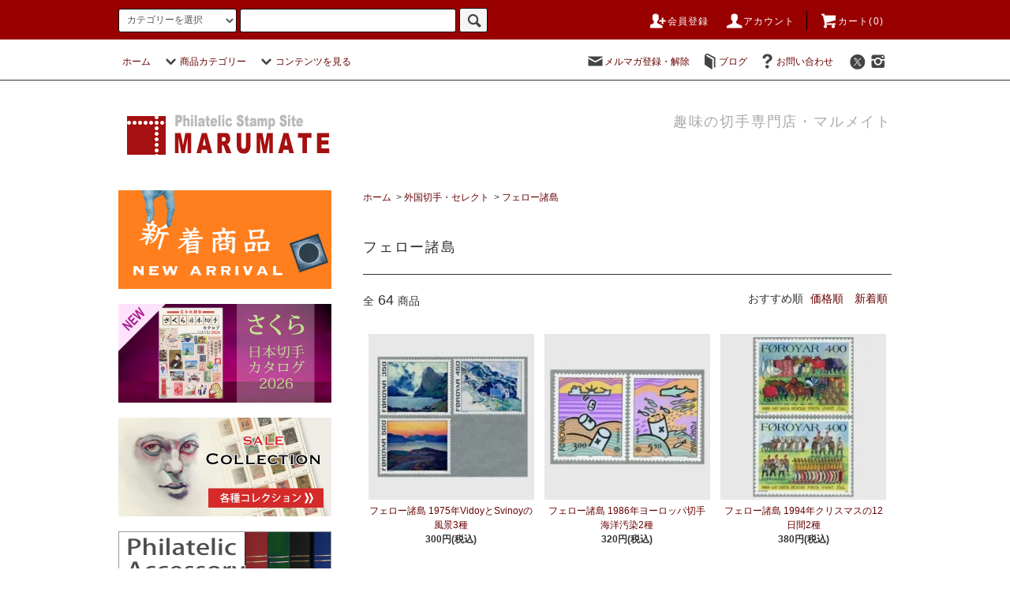

--- FILE ---
content_type: text/html; charset=EUC-JP
request_url: https://marumatestore.com/?mode=cate&cbid=22186&csid=42
body_size: 30582
content:
<!DOCTYPE html PUBLIC "-//W3C//DTD XHTML 1.0 Transitional//EN" "http://www.w3.org/TR/xhtml1/DTD/xhtml1-transitional.dtd">
<html xmlns:og="http://ogp.me/ns#" xmlns:fb="http://www.facebook.com/2008/fbml" xmlns:mixi="http://mixi-platform.com/ns#" xmlns="http://www.w3.org/1999/xhtml" xml:lang="ja" lang="ja" dir="ltr">
<head>
<meta http-equiv="content-type" content="text/html; charset=euc-jp" />
<meta http-equiv="X-UA-Compatible" content="IE=edge,chrome=1" />
<title>フェロー諸島 - 趣味の切手専門店マルメイト | 外国切手・切手収集用品</title>
<meta name="Keywords" content="フェロー諸島,切手買取,  切手ショップ, コレクション, 通信販売, 趣味の切手, 沖縄切手, 記念切手, 古封筒, 額面以下, 格安記念切手, 切手の販売, オンラインショッピング, オンライン" />
<meta name="Description" content="外国切手・収集用品・オークションの専門サイト「マルメイトストア」。メルヘン調のかわいい海外切手から、本格コレクター向けの専門アイテムまで、多彩なラインナップを取り揃えています。" />
<meta name="Author" content="" />
<meta name="Copyright" content="Copyright 2005 marumate&amp;co." />
<meta http-equiv="content-style-type" content="text/css" />
<meta http-equiv="content-script-type" content="text/javascript" />
<link rel="stylesheet" href="https://marumatestore.com/css/framework/colormekit.css" type="text/css" />
<link rel="stylesheet" href="https://marumatestore.com/css/framework/colormekit-responsive.css" type="text/css" />
<link rel="stylesheet" href="https://img03.shop-pro.jp/PA01004/429/css/4/index.css?cmsp_timestamp=20251117213347" type="text/css" />
<link rel="stylesheet" href="https://img03.shop-pro.jp/PA01004/429/css/4/product_list.css?cmsp_timestamp=20251117213347" type="text/css" />

<link rel="alternate" type="application/rss+xml" title="rss" href="https://marumatestore.com/?mode=rss" />
<link rel="alternate" media="handheld" type="text/html" href="https://marumatestore.com/?mode=cate&cbid=22186&csid=42" />
<link rel="shortcut icon" href="https://img03.shop-pro.jp/PA01004/429/favicon.ico?cmsp_timestamp=20260129174032" />
<script type="text/javascript" src="//ajax.googleapis.com/ajax/libs/jquery/1.11.0/jquery.min.js" ></script>
<meta property="og:title" content="フェロー諸島 - 趣味の切手専門店マルメイト | 外国切手・切手収集用品" />
<meta property="og:description" content="外国切手・収集用品・オークションの専門サイト「マルメイトストア」。メルヘン調のかわいい海外切手から、本格コレクター向けの専門アイテムまで、多彩なラインナップを取り揃えています。" />
<meta property="og:url" content="https://marumatestore.com?mode=cate&cbid=22186&csid=42" />
<meta property="og:site_name" content="趣味の切手専門店マルメイト | 外国切手・切手収集用品" />
<meta property="og:image" content=""/>
<link href="https://cdnjs.cloudflare.com/ajax/libs/lightbox2/2.7.1/css/lightbox.css" rel="stylesheet">
<script>
  var Colorme = {"page":"product_list","shop":{"account_id":"PA01004429","title":"\u8da3\u5473\u306e\u5207\u624b\u5c02\u9580\u5e97\u30de\u30eb\u30e1\u30a4\u30c8 | \u5916\u56fd\u5207\u624b\u30fb\u5207\u624b\u53ce\u96c6\u7528\u54c1"},"basket":{"total_price":0,"items":[]},"customer":{"id":null}};

  (function() {
    function insertScriptTags() {
      var scriptTagDetails = [];
      var entry = document.getElementsByTagName('script')[0];

      scriptTagDetails.forEach(function(tagDetail) {
        var script = document.createElement('script');

        script.type = 'text/javascript';
        script.src = tagDetail.src;
        script.async = true;

        if( tagDetail.integrity ) {
          script.integrity = tagDetail.integrity;
          script.setAttribute('crossorigin', 'anonymous');
        }

        entry.parentNode.insertBefore(script, entry);
      })
    }

    window.addEventListener('load', insertScriptTags, false);
  })();
</script>
</head>
<body>
<meta name="colorme-acc-payload" content="?st=1&pt=10028&ut=22186,42&at=PA01004429&v=20260130150133&re=&cn=61a8f0feca3b1fbac0e64ba56701e590" width="1" height="1" alt="" /><script>!function(){"use strict";Array.prototype.slice.call(document.getElementsByTagName("script")).filter((function(t){return t.src&&t.src.match(new RegExp("dist/acc-track.js$"))})).forEach((function(t){return document.body.removeChild(t)})),function t(c){var r=arguments.length>1&&void 0!==arguments[1]?arguments[1]:0;if(!(r>=c.length)){var e=document.createElement("script");e.onerror=function(){return t(c,r+1)},e.src="https://"+c[r]+"/dist/acc-track.js?rev=3",document.body.appendChild(e)}}(["acclog001.shop-pro.jp","acclog002.shop-pro.jp"])}();</script><script src="https://img.shop-pro.jp/tmpl_js/76/jquery.tile.js"></script>
<script src="https://img.shop-pro.jp/tmpl_js/76/jquery.skOuterClick.js"></script>
<script src="https://img.shop-pro.jp/tmpl_js/76/smoothscroll.js"></script>
<script src="https://img.shop-pro.jp/tmpl_js/76/utility.index.js"></script>

<div id="wrapper">
  <div id="header">
    <div class="header_top">
      <div class="header_top_inner container">
        <form action="https://marumatestore.com/" method="GET" class="search_form visible-desktop visible-tablet">
          <input type="hidden" name="mode" value="srh" />
          <select name="cid" class="search_select">
            <option value="">カテゴリーを選択</option>
                          <option value="2755216,0">日本切手</option>
                          <option value="32540,0">沖縄切手</option>
                          <option value="24125,0">パケット</option>
                          <option value="22186,0">外国切手・セレクト</option>
                          <option value="22185,0">限定販売品</option>
                          <option value="30151,0">切手収集用品</option>
                          <option value="30231,0">通信用切手</option>
                          <option value="854137,0">クリスマス・複十字シール</option>
                          <option value="1514028,0">ステーショナリー</option>
                          <option value="1039033,0">キャンペーン・プレゼント</option>
                          <option value="1558393,0">コイン・紙幣</option>
                          <option value="1920551,0">日本記念絵はがき</option>
                      </select>
          <input type="text" name="keyword" class="search_box" />
          <button class="btn_search btn btn-xs"><i class="icon-lg-b icon-search"></i></button>
        </form>
        <ul class="header_nav_headline inline visible-desktop">
				<li>
            <a href="https://marumatestore.com/customer/signup/new"><i class="icon-lg-w icon-adduser"></i>会員登録</a>
        </li>
					<li>
            <a href="https://marumatestore.com/?mode=myaccount"><i class="icon-lg-w icon-user"></i>アカウント</a>
          </li>
                    <li class="headline_viewcart">
            <a href="https://marumatestore.com/cart/proxy/basket?shop_id=PA01004429&shop_domain=marumatestore.com"><i class="icon-lg-w icon-cart"></i>カート(0)</span></a>
          </li>
        </ul>
        <div class="header_nav_phone hidden-desktop">
          <span class="nav_btn_phone"><i class="icon-lg-w icon-list"></i>メニュー</span>
          <div class="header_nav_lst_phone">
            <ul class="unstyled">
              <li>
                <a href="./">ホーム</a>
              </li>
              <li>
                <a href="https://marumatestore.com/cart/proxy/basket?shop_id=PA01004429&shop_domain=marumatestore.com">カートを見る</a>
              </li>
              <li>
                <a href="https://marumatestore.com/?mode=myaccount">アカウント</a>
              </li>
                                            <li>
                  <a href="https://marumate.shop-pro.jp/customer/newsletter/subscriptions/new">メルマガ登録・解除</a>
                </li>
                                            <li>
                  <a href="http://blog2.marumate.shop-pro.jp">ブログ</a>
                </li>
                            <li>
                <a href="https://marumate.shop-pro.jp/customer/inquiries/new">お問い合わせ</a>
              </li>
            </ul>
          </div>
        </div>
      </div>
    </div>
    <div class="header_mid hidden-phone">
      <div class="header_mid_inner container">
        <div class="header_nav_global">
          <ul class="header_nav_global_left inline">
            <li><a href="./">ホーム</a></li>
            <li class="header_nav_global_left_category">
              <a href="javascript:void(0)"><i class="icon-lg-b icon-chevron_down"></i>商品カテゴリー</a>
              <div class="header_nav_global_box header_nav_global_box_catogory row">
                <p class="header_nav_global_box_heading col col-lg-3">CATEGORY SEARCH</p>
                <div class="header_nav_global_box_detail col col-lg-9 row">
                                                                                    
                                            <ul class="row header_nav_global_box_lists col col-lg-4 col-md-4 col-sm-6 col-xs-12 unstyled">
                                        <li>
                      <a href="https://marumatestore.com/?mode=cate&cbid=2755216&csid=0">
                        日本切手
                      </a>
                    </li>
                                                                                                  <li>
                      <a href="https://marumatestore.com/?mode=cate&cbid=32540&csid=0">
                        沖縄切手
                      </a>
                    </li>
                                                                                                  <li>
                      <a href="https://marumatestore.com/?mode=cate&cbid=24125&csid=0">
                        パケット
                      </a>
                    </li>
                                                                                                  <li>
                      <a href="https://marumatestore.com/?mode=cate&cbid=22186&csid=0">
                        外国切手・セレクト
                      </a>
                    </li>
                                          </ul>
                      <ul class="row header_nav_global_box_lists col col-lg-4 col-md-4 col-sm-6 col-xs-12 unstyled">
                                                                                                  <li>
                      <a href="https://marumatestore.com/?mode=cate&cbid=22185&csid=0">
                        限定販売品
                      </a>
                    </li>
                                                                                                  <li>
                      <a href="https://marumatestore.com/?mode=cate&cbid=30151&csid=0">
                        切手収集用品
                      </a>
                    </li>
                                                                                                  <li>
                      <a href="https://marumatestore.com/?mode=cate&cbid=30231&csid=0">
                        通信用切手
                      </a>
                    </li>
                                                                                                  <li>
                      <a href="https://marumatestore.com/?mode=cate&cbid=854137&csid=0">
                        クリスマス・複十字シール
                      </a>
                    </li>
                                          </ul>
                      <ul class="row header_nav_global_box_lists col col-lg-4 col-md-4 col-sm-6 col-xs-12 unstyled">
                                                                                                  <li>
                      <a href="https://marumatestore.com/?mode=cate&cbid=1514028&csid=0">
                        ステーショナリー
                      </a>
                    </li>
                                                                                                  <li>
                      <a href="https://marumatestore.com/?mode=cate&cbid=1039033&csid=0">
                        キャンペーン・プレゼント
                      </a>
                    </li>
                                                                                                  <li>
                      <a href="https://marumatestore.com/?mode=cate&cbid=1558393&csid=0">
                        コイン・紙幣
                      </a>
                    </li>
                                                                                                  <li>
                      <a href="https://marumatestore.com/?mode=cate&cbid=1920551&csid=0">
                        日本記念絵はがき
                      </a>
                    </li>
                                                              </ul>
                                                      </div>
              </div>
            </li>
						
				<!-- 上部カテゴリーから探す除外		

                                          <li class="header_nav_global_left_group">
                  <a href="javascript:void(0)"><i class="icon-lg-b icon-chevron_down"></i>グループから探す</a>
                  <div class="header_nav_global_box header_nav_global_box_group row">
                    <p class="header_nav_global_box_heading col col-lg-3">GROUP SEARCH</p>
                    <div class="header_nav_global_box_detail col col-lg-9 row">
                                          
                                          <ul class="row header_nav_global_box_lists col col-lg-4 col-md-4 col-sm-6 col-xs-12 unstyled">
                            <li>
                <a href="https://marumatestore.com/?mode=grp&gid=3153188">
                  20260130外国切手
                </a>
              </li>
                                                                    <li>
                <a href="https://marumatestore.com/?mode=grp&gid=3152350">
                  20260128外国切手
                </a>
              </li>
                                                                    <li>
                <a href="https://marumatestore.com/?mode=grp&gid=3152126">
                  20260124外国切手
                </a>
              </li>
                                                                    <li>
                <a href="https://marumatestore.com/?mode=grp&gid=3151631">
                  20260122外国切手
                </a>
              </li>
                                                                    <li>
                <a href="https://marumatestore.com/?mode=grp&gid=3150769">
                  20260119イギリス切手
                </a>
              </li>
                                                                    <li>
                <a href="https://marumatestore.com/?mode=grp&gid=3150402">
                  20260119スウェーデン切手
                </a>
              </li>
                                                                    <li>
                <a href="https://marumatestore.com/?mode=grp&gid=3148793">
                  20260115外国切手
                </a>
              </li>
                                                                    <li>
                <a href="https://marumatestore.com/?mode=grp&gid=3148260">
                  20260112外国切手
                </a>
              </li>
                                                                    <li>
                <a href="https://marumatestore.com/?mode=grp&gid=3147700">
                  20260110外国切手
                </a>
              </li>
                                                                    <li>
                <a href="https://marumatestore.com/?mode=grp&gid=3146093">
                  20260107外国切手
                </a>
              </li>
                                                                    <li>
                <a href="https://marumatestore.com/?mode=grp&gid=3145531">
                  20251227外国切手
                </a>
              </li>
                                                                    <li>
                <a href="https://marumatestore.com/?mode=grp&gid=3145191">
                  20251225アメリカ切手etc
                </a>
              </li>
                                                                    <li>
                <a href="https://marumatestore.com/?mode=grp&gid=3144253">
                  20251223外国切手
                </a>
              </li>
                                                                    <li>
                <a href="https://marumatestore.com/?mode=grp&gid=3143888">
                  20251219クリスマス切手＆クリスマスシール 
                </a>
              </li>
                                                                    <li>
                <a href="https://marumatestore.com/?mode=grp&gid=3144118">
                  20251219外国切手
                </a>
              </li>
                                                                    <li>
                <a href="https://marumatestore.com/?mode=grp&gid=3143300">
                  20251217外国切手
                </a>
              </li>
                                                                    <li>
                <a href="https://marumatestore.com/?mode=grp&gid=3142846">
                  20251213外国切手
                </a>
              </li>
                                                                    <li>
                <a href="https://marumatestore.com/?mode=grp&gid=3142227">
                  20251211外国切手
                </a>
              </li>
                                                                    <li>
                <a href="https://marumatestore.com/?mode=grp&gid=3139498">
                  20251208外国切手
                </a>
              </li>
                                                                    <li>
                <a href="https://marumatestore.com/?mode=grp&gid=3138913">
                  20251205外国切手
                </a>
              </li>
                                                                    <li>
                <a href="https://marumatestore.com/?mode=grp&gid=3138065">
                  20251203外国切手
                </a>
              </li>
                                                                    <li>
                <a href="https://marumatestore.com/?mode=grp&gid=3136734">
                  20251126外国切手
                </a>
              </li>
                                                                    <li>
                <a href="https://marumatestore.com/?mode=grp&gid=3136535">
                  20251122外国切手
                </a>
              </li>
                                                                    <li>
                <a href="https://marumatestore.com/?mode=grp&gid=3135997">
                  20251121外国切手
                </a>
              </li>
                                                                    <li>
                <a href="https://marumatestore.com/?mode=grp&gid=3135246">
                  20251117外国切手
                </a>
              </li>
                                                                    <li>
                <a href="https://marumatestore.com/?mode=grp&gid=3134915">
                  20251114外国切手
                </a>
              </li>
                                                                    <li>
                <a href="https://marumatestore.com/?mode=grp&gid=3133910">
                  20251112外国切手
                </a>
              </li>
                                                                    <li>
                <a href="https://marumatestore.com/?mode=grp&gid=3133383">
                  20251108クリスマス切手ほか
                </a>
              </li>
                                                                    <li>
                <a href="https://marumatestore.com/?mode=grp&gid=3132679">
                  20251106クリスマス切手
                </a>
              </li>
                                                                    <li>
                <a href="https://marumatestore.com/?mode=grp&gid=3132457">
                  20251103外国切手
                </a>
              </li>
                                                                    <li>
                <a href="https://marumatestore.com/?mode=grp&gid=3132333">
                  20251031ヨーロッパ切手
                </a>
              </li>
                                                                    <li>
                <a href="https://marumatestore.com/?mode=grp&gid=3131907">
                  20251030外国切手
                </a>
              </li>
                                                                    <li>
                <a href="https://marumatestore.com/?mode=grp&gid=3131170">
                  20251027外国切手
                </a>
              </li>
                                                                    <li>
                <a href="https://marumatestore.com/?mode=grp&gid=3130065">
                  20251022外国切手
                </a>
              </li>
                                                                    <li>
                <a href="https://marumatestore.com/?mode=grp&gid=3129748">
                  20251018外国切手
                </a>
              </li>
                                                                    <li>
                <a href="https://marumatestore.com/?mode=grp&gid=3129043">
                  20251016外国切手
                </a>
              </li>
                                                                    <li>
                <a href="https://marumatestore.com/?mode=grp&gid=3128417">
                  20251013外国切手
                </a>
              </li>
                                                                    <li>
                <a href="https://marumatestore.com/?mode=grp&gid=3127614">
                  20251010フランス切手
                </a>
              </li>
                                    </ul>
                      <ul class="row header_nav_global_box_lists col col-lg-4 col-md-4 col-sm-6 col-xs-12 unstyled">
                                                                    <li>
                <a href="https://marumatestore.com/?mode=grp&gid=3126420">
                  20251004フランス切手
                </a>
              </li>
                                                                    <li>
                <a href="https://marumatestore.com/?mode=grp&gid=3125275">
                  20251002フランス切手
                </a>
              </li>
                                                                    <li>
                <a href="https://marumatestore.com/?mode=grp&gid=2858068">
                  sale！パケット
                </a>
              </li>
                                                                    <li>
                <a href="https://marumatestore.com/?mode=grp&gid=2672554">
                  20211126中国ＳＡＬＥ
                </a>
              </li>
                                                                    <li>
                <a href="https://marumatestore.com/?mode=grp&gid=2768213">
                  フィンランドカバー
                </a>
              </li>
                                                                    <li>
                <a href="https://marumatestore.com/?mode=grp&gid=1249">
                  テクノロジー
                </a>
              </li>
                                                                    <li>
                <a href="https://marumatestore.com/?mode=grp&gid=8521">
                  乗物
                </a>
              </li>
                                                                    <li>
                <a href="https://marumatestore.com/?mode=grp&gid=1258">
                  フード
                </a>
              </li>
                                                                    <li>
                <a href="https://marumatestore.com/?mode=grp&gid=1250">
                  おしゃれ
                </a>
              </li>
                                                                    <li>
                <a href="https://marumatestore.com/?mode=grp&gid=1259">
                  生物
                </a>
              </li>
                                                                    <li>
                <a href="https://marumatestore.com/?mode=grp&gid=1260">
                  コミック
                </a>
              </li>
                                                                    <li>
                <a href="https://marumatestore.com/?mode=grp&gid=1261">
                  建物・風景
                </a>
              </li>
                                                                    <li>
                <a href="https://marumatestore.com/?mode=grp&gid=1262">
                  メルヘン
                </a>
              </li>
                                                                    <li>
                <a href="https://marumatestore.com/?mode=grp&gid=1264">
                  人物
                </a>
              </li>
                                                                    <li>
                <a href="https://marumatestore.com/?mode=grp&gid=1265">
                  スポーツ
                </a>
              </li>
                                                                    <li>
                <a href="https://marumatestore.com/?mode=grp&gid=1266">
                  植物
                </a>
              </li>
                                                                    <li>
                <a href="https://marumatestore.com/?mode=grp&gid=1267">
                  宇宙・星
                </a>
              </li>
                                                                    <li>
                <a href="https://marumatestore.com/?mode=grp&gid=1251">
                  アート
                </a>
              </li>
                                                                    <li>
                <a href="https://marumatestore.com/?mode=grp&gid=1269">
                  クリスマス
                </a>
              </li>
                                                                    <li>
                <a href="https://marumatestore.com/?mode=grp&gid=1270">
                  変り種
                </a>
              </li>
                                                                    <li>
                <a href="https://marumatestore.com/?mode=grp&gid=1271">
                  音楽
                </a>
              </li>
                                                                    <li>
                <a href="https://marumatestore.com/?mode=grp&gid=1272">
                  映画
                </a>
              </li>
                                                                    <li>
                <a href="https://marumatestore.com/?mode=grp&gid=1274">
                  バレンタイン
                </a>
              </li>
                                                                    <li>
                <a href="https://marumatestore.com/?mode=grp&gid=1613">
                  beatles
                </a>
              </li>
                                                                    <li>
                <a href="https://marumatestore.com/?mode=grp&gid=130074">
                  切手カタログ
                </a>
              </li>
                                                                    <li>
                <a href="https://marumatestore.com/?mode=grp&gid=1326637">
                  満州国はがき
                </a>
              </li>
                                                                    <li>
                <a href="https://marumatestore.com/?mode=grp&gid=346504">
                  アメリカクラシック切手特売
                </a>
              </li>
                                                                    <li>
                <a href="https://marumatestore.com/?mode=grp&gid=386219">
                  イギリス・SALE
                </a>
              </li>
                                                                    <li>
                <a href="https://marumatestore.com/?mode=grp&gid=461415">
                  沖縄ステーショナリー
                </a>
              </li>
                                                                    <li>
                <a href="https://marumatestore.com/?mode=grp&gid=1488333">
                  沖縄初日カバー
                </a>
              </li>
                                                                    <li>
                <a href="https://marumatestore.com/?mode=grp&gid=661111">
                  アメリカ高額切手使用済
                </a>
              </li>
                                                                    <li>
                <a href="https://marumatestore.com/?mode=grp&gid=967429">
                  中国切手フォルダー入
                </a>
              </li>
                                                                    <li>
                <a href="https://marumatestore.com/?mode=grp&gid=975084">
                  ヨーロッパ切手(CEPT)
                </a>
              </li>
                                                                    <li>
                <a href="https://marumatestore.com/?mode=grp&gid=1286360">
                  スターウォーズ
                </a>
              </li>
                                                                    <li>
                <a href="https://marumatestore.com/?mode=grp&gid=1428177">
                  コレクションもの
                </a>
              </li>
                                                                    <li>
                <a href="https://marumatestore.com/?mode=grp&gid=1457593">
                  ハンガリー実逓FDC
                </a>
              </li>
                                                                    <li>
                <a href="https://marumatestore.com/?mode=grp&gid=1605657">
                  ブリティッシュロック
                </a>
              </li>
                                                                    <li>
                <a href="https://marumatestore.com/?mode=grp&gid=1974317">
                  ハリー・ポッター
                </a>
              </li>
                                    </ul>
                      <ul class="row header_nav_global_box_lists col col-lg-4 col-md-4 col-sm-6 col-xs-12 unstyled">
                                                                    <li>
                <a href="https://marumatestore.com/?mode=grp&gid=2109894">
                  エルトン・ジョン
                </a>
              </li>
                                                                    <li>
                <a href="https://marumatestore.com/?mode=grp&gid=1161297">
                  オーストリア
                </a>
              </li>
                                                                    <li>
                <a href="https://marumatestore.com/?mode=grp&gid=1161538">
                  フランス
                </a>
              </li>
                                                                    <li>
                <a href="https://marumatestore.com/?mode=grp&gid=1229512">
                  中国
                </a>
              </li>
                                                                    <li>
                <a href="https://marumatestore.com/?mode=grp&gid=1979937">
                  香港
                </a>
              </li>
                                                                    <li>
                <a href="https://marumatestore.com/?mode=grp&gid=1980051">
                  マカオ
                </a>
              </li>
                                                                    <li>
                <a href="https://marumatestore.com/?mode=grp&gid=1280255">
                  スイス
                </a>
              </li>
                                                                    <li>
                <a href="https://marumatestore.com/?mode=grp&gid=1458812">
                  アメリカ
                </a>
              </li>
                                                                    <li>
                <a href="https://marumatestore.com/?mode=grp&gid=1970586">
                  イギリス
                </a>
              </li>
                                                                    <li>
                <a href="https://marumatestore.com/?mode=grp&gid=2467510">
                  韓国
                </a>
              </li>
                                                                    <li>
                <a href="https://marumatestore.com/?mode=grp&gid=1477847">
                  SALE・ポーランド切手
                </a>
              </li>
                                                                    <li>
                <a href="https://marumatestore.com/?mode=grp&gid=1417844">
                  SALE・スイス切手
                </a>
              </li>
                                                                    <li>
                <a href="https://marumatestore.com/?mode=grp&gid=1574130">
                  ビジュアル日本切手カタログシリーズ
                </a>
              </li>
                                                                    <li>
                <a href="https://marumatestore.com/?mode=grp&gid=1597475">
                  特売・沖縄切手シート
                </a>
              </li>
                                                                    <li>
                <a href="https://marumatestore.com/?mode=grp&gid=1714753">
                  特売・日本紙幣
                </a>
              </li>
                                                                    <li>
                <a href="https://marumatestore.com/?mode=grp&gid=1764430">
                  外国エンタイア
                </a>
              </li>
                                                                    <li>
                <a href="https://marumatestore.com/?mode=grp&gid=1796100">
                  日本南方占領地
                </a>
              </li>
                                                                    <li>
                <a href="https://marumatestore.com/?mode=grp&gid=1802855">
                  沖縄暫定切手
                </a>
              </li>
                                                                    <li>
                <a href="https://marumatestore.com/?mode=grp&gid=1806560">
                  グアム
                </a>
              </li>
                                                                    <li>
                <a href="https://marumatestore.com/?mode=grp&gid=1813422">
                  ドイツ植民地南洋諸島
                </a>
              </li>
                                                                    <li>
                <a href="https://marumatestore.com/?mode=grp&gid=1966391">
                  消印つき小型シート
                </a>
              </li>
                                                                    <li>
                <a href="https://marumatestore.com/?mode=grp&gid=1967900">
                  外国切手テーマ別コレクション(未使用)
                </a>
              </li>
                                                                    <li>
                <a href="https://marumatestore.com/?mode=grp&gid=2086814">
                  インドネシア独立臨時加刷切手
                </a>
              </li>
                                                                    <li>
                <a href="https://marumatestore.com/?mode=grp&gid=2100943">
                  特売・海外美術切手セット201909
                </a>
              </li>
                                                                    <li>
                <a href="https://marumatestore.com/?mode=grp&gid=2042125">
                  SALE・外国小型シートなど
                </a>
              </li>
                                                                    <li>
                <a href="https://marumatestore.com/?mode=grp&gid=2119681">
                  皇室関連
                </a>
              </li>
                                                                    <li>
                <a href="https://marumatestore.com/?mode=grp&gid=2123436">
                  満州
                </a>
              </li>
                                                                    <li>
                <a href="https://marumatestore.com/?mode=grp&gid=2142879">
                  SALE絵葉書
                </a>
              </li>
                                                                    <li>
                <a href="https://marumatestore.com/?mode=grp&gid=2137146">
                  未使用外国切手特別パック
                </a>
              </li>
                                                                    <li>
                <a href="https://marumatestore.com/?mode=grp&gid=2144569">
                  初日特印付きシート
                </a>
              </li>
                                                                    <li>
                <a href="https://marumatestore.com/?mode=grp&gid=2364383">
                  さくら日本切手カタログ2021
                </a>
              </li>
                                                                    <li>
                <a href="https://marumatestore.com/?mode=grp&gid=2432871">
                  2020年クイーン
                </a>
              </li>
                                                                    <li>
                <a href="https://marumatestore.com/?mode=grp&gid=2508937">
                  オーストリア民族衣装シリーズ
                </a>
              </li>
                                                                    <li>
                <a href="https://marumatestore.com/?mode=grp&gid=2822755">
                  チェコFDC
                </a>
              </li>
                                                                    <li>
                <a href="https://marumatestore.com/?mode=grp&gid=2928434">
                  ビジュアル日専
                </a>
              </li>
                                                                    <li>
                <a href="https://marumatestore.com/?mode=grp&gid=3089367">
                  20250531外国切手
                </a>
              </li>
                                                                    <li>
                <a href="https://marumatestore.com/?mode=grp&gid=2889168">
                  20230728ハガキ
                </a>
              </li>
                                                                    <li>
                <a href="https://marumatestore.com/?mode=grp&gid=3144322">
                  旧ドイツ領南洋諸島・稀少specimen
                </a>
              </li>
                                                  </ul>
                    </div>
                  </div>
                </li>
                          
上部カテゴリーから探す除外 -->

                          <li class="header_nav_global_left_contents">
                <a href="javascript:void(0)"><i class="icon-lg-b icon-chevron_down"></i>コンテンツを見る</a>
                <div class="header_nav_global_box header_nav_global_box_contents row">
                  <p class="header_nav_global_box_heading col col-lg-3">CONTENTS</p>
                  <div class="header_nav_global_box_detail col col-lg-9 row">
                                          <ul class="col col-lg-12 row unstyled">                        <li>
                          <a href="https://marumatestore.com/?mode=f3">
                            ポイントについて
                          </a>
                        </li>
                                                                                        <li>
                          <a href="https://marumatestore.com/?mode=f4">
                            Q & A
                          </a>
                        </li>
                                                                                        <li>
                          <a href="https://marumatestore.com/?mode=f10">
                            商品お届けまでの流れ
                          </a>
                        </li>
                                                                                        <li>
                          <a href="https://marumatestore.com/?mode=f11">
                            切手の買取について
                          </a>
                        </li>
                                                                                        <li>
                          <a href="https://marumatestore.com/?mode=f13">
                            実店舗のご案内
                          </a>
                        </li>
                                                                                        <li>
                          <a href="https://marumatestore.com/?mode=f24">
                            マルメイト・メールオークション
                          </a>
                        </li>
                                                                                        <li>
                          <a href="https://marumatestore.com/?mode=f28">
                            推奨環境について
                          </a>
                        </li>
                      </ul>                                      </div>
                </div>
              </li>
                      </ul>
          <ul class="header_nav_global_right inline">
            <li class="visible-desktop"><a href="https://marumate.shop-pro.jp/customer/newsletter/subscriptions/new"><i class="icon-lg-b icon-mail"></i>メルマガ登録・解除</a></li>            <li class="visible-desktop"><a href="http://blog2.marumate.shop-pro.jp"><i class="icon-lg-b icon-book"></i>ブログ</a></li>            <li class="visible-desktop"><a href="https://marumate.shop-pro.jp/customer/inquiries/new"><i class="icon-lg-b icon-help"></i>お問い合わせ</a></li>
            <li>



<ul class="header_nav_global_social inline">
<li>
<a href="https://twitter.com/kitteyamarumate" target="_blank"><i class="icon-lg-b icon-c_twitter"></i></a>
</li>
<li>
<a href="https://instagram.com/kitteyamarumate1980" target="_blank"><i class="icon-lg-b icon-instagram"></i></a>
</li>



            </li>
          </ul>
        </div>
      </div>
    </div>
    <div class="header_btm container clearfix">
              <h1 class="header_logo"><a href="./"><img src="https://img03.shop-pro.jp/PA01004/429/PA01004429.png?cmsp_timestamp=20260129174032" alt="趣味の切手専門店マルメイト | 外国切手・切手収集用品" /></a></h1>
      


                                    <p class="header_lead">趣味の切手専門店・マルメイト</p>
      


<ul class="header_nav_global_social inline visible-phone">
<li>
<a href="https://twitter.com/kitteyamarumate" target="_blank"><i class="icon-lg-b icon-c_twitter"></i></a>
</li>
<li>
<a href="https://instagram.com/kitteyamarumate1980" target="_blank"><i class="icon-lg-b icon-instagram"></i></a>
</li>

</ul>


              <form action="https://marumatestore.com/" method="GET" class="search_form visible-phone">
          <input type="hidden" name="mode" value="srh" />
          <select name="cid" class="search_select">
            <option value="">カテゴリーを選択</option>
                          <option value="2755216,0">日本切手</option>
                          <option value="32540,0">沖縄切手</option>
                          <option value="24125,0">パケット</option>
                          <option value="22186,0">外国切手・セレクト</option>
                          <option value="22185,0">限定販売品</option>
                          <option value="30151,0">切手収集用品</option>
                          <option value="30231,0">通信用切手</option>
                          <option value="854137,0">クリスマス・複十字シール</option>
                          <option value="1514028,0">ステーショナリー</option>
                          <option value="1039033,0">キャンペーン・プレゼント</option>
                          <option value="1558393,0">コイン・紙幣</option>
                          <option value="1920551,0">日本記念絵はがき</option>
                      </select>
          <input type="text" name="keyword" class="search_box" />
          <button class="btn_search btn btn-xs"><i class="icon-lg-b icon-search"></i></button>
        </form>
          </div>
  </div>
  <div class="main row">
    <div id="contents" class="contents  col col-md-9 col-sm-12">
      <script src="https://img.shop-pro.jp/tmpl_js/76/utility.product_list.js"></script>

<div>
  
    

  
    

  
    

  
  <ul class="pankuzu_lists inline container">
    <li class="pankuzu_list"><a href="./">ホーム</a></li>
                  <li class="pankuzu_list">&nbsp;&gt;&nbsp;<a href="?mode=cate&cbid=22186&csid=0">外国切手・セレクト</a></li>
                    <li class="pankuzu_list">&nbsp;&gt;&nbsp;<a href="?mode=cate&cbid=22186&csid=42">フェロー諸島</a></li>
            </ul>
  

  
    

  
    

  <h2 class="heading productlist_heading">
          フェロー諸島
      </h2>

      
    <div class="clearfix">
      <p class="productlist_number hidden-phone">全<span>64</span>商品</p>
      <p class="productlist_sort">
        おすすめ順
                          <a href="?mode=cate&cbid=22186&csid=42&sort=p">価格順</a>                  <a href="?mode=cate&cbid=22186&csid=42&sort=n">新着順</a>      </p>
    </div>
    
    
    <div class="pagerlist_sp pagerlist_sp_top col-md-12 col-lg-12 col visible-phone">
      <ul class="unstyled">
        <li>
                      <span class="btn btn-03 disabled">&lt; Prev</span>
                  </li>
        <li>
                      <a href="?mode=cate&cbid=22186&csid=42&page=2" class="btn btn-03">Next &gt;</a>
                  </li>
      </ul>
      <div class="pagerlist_pos">
        全<span>64</span>商品&nbsp;<span>1</span>-<span>27</span>表示
      </div>
    </div>
    
    
    <ul class="row unstyled productlist_lists">
              <li class="col col-sm-4 col-lg-4 productlist_list">
          <a href="?pid=4440078">
                          <img src="https://img03.shop-pro.jp/PA01004/429/product/4440078_th.jpg?cmsp_timestamp=20220323150620" alt="フェロー諸島 1975年VidoyとSvinoyの風景3種" class="show item_img" />
                      </a>
          <a href="?pid=4440078">
            <span class="item_name show">フェロー諸島 1975年VidoyとSvinoyの風景3種</span>
          </a>
                                                <span class="item_price show">300円(税込)
</span>
                              </li>
              <li class="col col-sm-4 col-lg-4 productlist_list">
          <a href="?pid=5735440">
                          <img src="https://img03.shop-pro.jp/PA01004/429/product/5735440_th.jpg?cmsp_timestamp=20190707141724" alt="フェロー諸島 1986年ヨーロッパ切手海洋汚染2種" class="show item_img" />
                      </a>
          <a href="?pid=5735440">
            <span class="item_name show">フェロー諸島 1986年ヨーロッパ切手海洋汚染2種</span>
          </a>
                                                <span class="item_price show">320円(税込)
</span>
                              </li>
              <li class="col col-sm-4 col-lg-4 productlist_list">
          <a href="?pid=5735455">
                          <img src="https://img03.shop-pro.jp/PA01004/429/product/5735455_th.jpg?cmsp_timestamp=20240514175128" alt="フェロー諸島 1994年クリスマスの12日間2種" class="show item_img" />
                      </a>
          <a href="?pid=5735455">
            <span class="item_name show">フェロー諸島 1994年クリスマスの12日間2種</span>
          </a>
                                                <span class="item_price show">380円(税込)
</span>
                              </li>
              <li class="col col-sm-4 col-lg-4 productlist_list">
          <a href="?pid=8234219">
                          <img src="https://img03.shop-pro.jp/PA01004/429/product/8234219_th.jpg?cmsp_timestamp=20190707141753" alt="フェロー諸島 1986年バラッド「Skrimsla」4種" class="show item_img" />
                      </a>
          <a href="?pid=8234219">
            <span class="item_name show">フェロー諸島 1986年バラッド「Skrimsla」4種</span>
          </a>
                                                <span class="item_price show">250円(税込)～
</span>
                              </li>
              <li class="col col-sm-4 col-lg-4 productlist_list">
          <a href="?pid=13107775">
                          <img src="https://img03.shop-pro.jp/PA01004/429/product/13107775_th.jpg?cmsp_timestamp=20190707141826" alt="フェロー諸島 1982年ヨーロッパ切手バイキングの北大洋ルートなど2種" class="show item_img" />
                      </a>
          <a href="?pid=13107775">
            <span class="item_name show">フェロー諸島 1982年ヨーロッパ切手バイキングの北大洋ルートなど2種</span>
          </a>
                                                <span class="item_price show">200円(税込)
</span>
                              </li>
              <li class="col col-sm-4 col-lg-4 productlist_list">
          <a href="?pid=22253663">
                          <img src="https://img03.shop-pro.jp/PA01004/429/product/22253663_th.jpg?cmsp_timestamp=20190707141922" alt="フェロー諸島 1978年Mikines諸島5種" class="show item_img" />
                      </a>
          <a href="?pid=22253663">
            <span class="item_name show">フェロー諸島 1978年Mikines諸島5種</span>
          </a>
                                                <span class="item_price show">350円(税込)
</span>
                              </li>
              <li class="col col-sm-4 col-lg-4 productlist_list">
          <a href="?pid=22253711">
                          <img src="https://img03.shop-pro.jp/PA01004/429/product/22253711_th.jpg?cmsp_timestamp=20190707142006" alt="フェロー諸島 1979年ヨーロッパ切手" class="show item_img" />
                      </a>
          <a href="?pid=22253711">
            <span class="item_name show">フェロー諸島 1979年ヨーロッパ切手</span>
          </a>
                                                <span class="item_price show">120円(税込)～
</span>
                              </li>
              <li class="col col-sm-4 col-lg-4 productlist_list">
          <a href="?pid=22253743">
                          <img src="https://img03.shop-pro.jp/PA01004/429/product/22253743_th.jpg?cmsp_timestamp=20190707142214" alt="フェロー諸島 1981年Torshavnの風景4種" class="show item_img" />
                      </a>
          <a href="?pid=22253743">
            <span class="item_name show">フェロー諸島 1981年Torshavnの風景4種</span>
          </a>
                                                <span class="item_price show">280円(税込)
</span>
                              </li>
              <li class="col col-sm-4 col-lg-4 productlist_list">
          <a href="?pid=22253822">
                          <img src="https://img03.shop-pro.jp/PA01004/429/product/22253822_th.jpg?cmsp_timestamp=20190707142311" alt="フェロー諸島 1987年伝統的建物4種" class="show item_img" />
                      </a>
          <a href="?pid=22253822">
            <span class="item_name show">フェロー諸島 1987年伝統的建物4種</span>
          </a>
                                                <span class="item_price show">700円(税込)
</span>
                              </li>
              <li class="col col-sm-4 col-lg-4 productlist_list">
          <a href="?pid=22253917">
                          <img src="https://img03.shop-pro.jp/PA01004/429/product/22253917_th.jpg?cmsp_timestamp=20240122173816" alt="フェロー諸島 1988年Kirkjubour大聖堂の廃墟４種" class="show item_img" />
                      </a>
          <a href="?pid=22253917">
            <span class="item_name show">フェロー諸島 1988年Kirkjubour大聖堂の廃墟４種</span>
          </a>
                                                <span class="item_price show">600円(税込)
</span>
                              </li>
              <li class="col col-sm-4 col-lg-4 productlist_list">
          <a href="?pid=36051309">
                          <img src="https://img03.shop-pro.jp/PA01004/429/product/36051309_th.jpg?cmsp_timestamp=20190707142341" alt="フェロー諸島 1981年ヨーロッパ切手リングダンス" class="show item_img" />
                      </a>
          <a href="?pid=36051309">
            <span class="item_name show">フェロー諸島 1981年ヨーロッパ切手リングダンス</span>
          </a>
                                                <span class="item_price show">160円(税込)～
</span>
                              </li>
              <li class="col col-sm-4 col-lg-4 productlist_list">
          <a href="?pid=81419505">
                          <img src="https://img03.shop-pro.jp/PA01004/429/product/81419505_th.jpg?cmsp_timestamp=20190707142403" alt="フェロー諸島 1980年ヨーロッパ切手2種" class="show item_img" />
                      </a>
          <a href="?pid=81419505">
            <span class="item_name show">フェロー諸島 1980年ヨーロッパ切手2種</span>
          </a>
                                                <span class="item_price show">90円(税込)
</span>
                              </li>
              <li class="col col-sm-4 col-lg-4 productlist_list">
          <a href="?pid=81826103">
                          <img src="https://img03.shop-pro.jp/PA01004/429/product/81826103_th.jpg?cmsp_timestamp=20190707142433" alt="フェロー諸島 1983年ヨーロッパ切手2種" class="show item_img" />
                      </a>
          <a href="?pid=81826103">
            <span class="item_name show">フェロー諸島 1983年ヨーロッパ切手2種</span>
          </a>
                                                <span class="item_price show">150円(税込)
</span>
                              </li>
              <li class="col col-sm-4 col-lg-4 productlist_list">
          <a href="?pid=81872960">
                          <img src="https://img03.shop-pro.jp/PA01004/429/product/81872960_th.jpg?cmsp_timestamp=20190707142500" alt="フェロー諸島 1984年ヨーロッパ切手2種" class="show item_img" />
                      </a>
          <a href="?pid=81872960">
            <span class="item_name show">フェロー諸島 1984年ヨーロッパ切手2種</span>
          </a>
                                                <span class="item_price show">160円(税込)
</span>
                              </li>
              <li class="col col-sm-4 col-lg-4 productlist_list">
          <a href="?pid=81986492">
                          <img src="https://img03.shop-pro.jp/PA01004/429/product/81986492_th.jpg?cmsp_timestamp=20190707142544" alt="フェロー諸島 1985年ヨーロッパ切手2種" class="show item_img" />
                      </a>
          <a href="?pid=81986492">
            <span class="item_name show">フェロー諸島 1985年ヨーロッパ切手2種</span>
          </a>
                                                <span class="item_price show">200円(税込)
</span>
                              </li>
              <li class="col col-sm-4 col-lg-4 productlist_list">
          <a href="?pid=82154635">
                          <img src="https://img03.shop-pro.jp/PA01004/429/product/82154635_th.jpg?cmsp_timestamp=20190707142634" alt="フェロー諸島 1987年ヨーロッパ切手2種" class="show item_img" />
                      </a>
          <a href="?pid=82154635">
            <span class="item_name show">フェロー諸島 1987年ヨーロッパ切手2種</span>
          </a>
                                                <span class="item_price show">220円(税込)
</span>
                              </li>
              <li class="col col-sm-4 col-lg-4 productlist_list">
          <a href="?pid=82230597">
                          <img src="https://img03.shop-pro.jp/PA01004/429/product/82230597_th.jpg?cmsp_timestamp=20190707142658" alt="フェロー諸島 1988年ヨーロッパ切手2種" class="show item_img" />
                      </a>
          <a href="?pid=82230597">
            <span class="item_name show">フェロー諸島 1988年ヨーロッパ切手2種</span>
          </a>
                                                <span class="item_price show">220円(税込)
</span>
                              </li>
              <li class="col col-sm-4 col-lg-4 productlist_list">
          <a href="?pid=82377290">
                          <img src="https://img03.shop-pro.jp/PA01004/429/product/82377290_th.jpg?cmsp_timestamp=20190707142728" alt="フェロー諸島 1989年ヨーロッパ切手2種" class="show item_img" />
                      </a>
          <a href="?pid=82377290">
            <span class="item_name show">フェロー諸島 1989年ヨーロッパ切手2種</span>
          </a>
                                                <span class="item_price show">220円(税込)
</span>
                              </li>
              <li class="col col-sm-4 col-lg-4 productlist_list">
          <a href="?pid=82658406">
                          <img src="https://img03.shop-pro.jp/PA01004/429/product/82658406_th.jpg?cmsp_timestamp=20190707142757" alt="フェロー諸島 1990年ヨーロッパ切手2種" class="show item_img" />
                      </a>
          <a href="?pid=82658406">
            <span class="item_name show">フェロー諸島 1990年ヨーロッパ切手2種</span>
          </a>
                                                <span class="item_price show">150円(税込)
</span>
                              </li>
              <li class="col col-sm-4 col-lg-4 productlist_list">
          <a href="?pid=82781231">
                          <img src="https://img03.shop-pro.jp/PA01004/429/product/82781231_th.jpg?cmsp_timestamp=20190707142946" alt="フェロー諸島 1991年ヨーロッパ切手2種" class="show item_img" />
                      </a>
          <a href="?pid=82781231">
            <span class="item_name show">フェロー諸島 1991年ヨーロッパ切手2種</span>
          </a>
                                                <span class="item_price show">280円(税込)
</span>
                              </li>
              <li class="col col-sm-4 col-lg-4 productlist_list">
          <a href="?pid=83171888">
                          <img src="https://img03.shop-pro.jp/PA01004/429/product/83171888_th.jpg?cmsp_timestamp=20190707143035" alt="フェロー諸島 1992年ヨーロッパ切手" class="show item_img" />
                      </a>
          <a href="?pid=83171888">
            <span class="item_name show">フェロー諸島 1992年ヨーロッパ切手</span>
          </a>
                                                <span class="item_price show">200円(税込)～
</span>
                              </li>
              <li class="col col-sm-4 col-lg-4 productlist_list">
          <a href="?pid=83452065">
                          <img src="https://img03.shop-pro.jp/PA01004/429/product/83452065_th.jpg?cmsp_timestamp=20190707143105" alt="フェロー諸島 1993年ヨーロッパ切手2種" class="show item_img" />
                      </a>
          <a href="?pid=83452065">
            <span class="item_name show">フェロー諸島 1993年ヨーロッパ切手2種</span>
          </a>
                                                <span class="item_price show">180円(税込)
</span>
                              </li>
              <li class="col col-sm-4 col-lg-4 productlist_list">
          <a href="?pid=83796942">
                          <img src="https://img03.shop-pro.jp/PA01004/429/product/83796942_th.jpg?cmsp_timestamp=20251103115139" alt="フェロー諸島 1994年ヨーロッパ切手" class="show item_img" />
                      </a>
          <a href="?pid=83796942">
            <span class="item_name show">フェロー諸島 1994年ヨーロッパ切手</span>
          </a>
                                                <span class="item_price show">320円(税込)～
</span>
                              </li>
              <li class="col col-sm-4 col-lg-4 productlist_list">
          <a href="?pid=84413666">
                          <img src="https://img03.shop-pro.jp/PA01004/429/product/84413666_th.jpg?cmsp_timestamp=20190707143230" alt="フェロー諸島 1995年ヨーロッパ切手2種" class="show item_img" />
                      </a>
          <a href="?pid=84413666">
            <span class="item_name show">フェロー諸島 1995年ヨーロッパ切手2種</span>
          </a>
                                                <span class="item_price show">400円(税込)
</span>
                              </li>
              <li class="col col-sm-4 col-lg-4 productlist_list">
          <a href="?pid=84725235">
                          <img src="https://img03.shop-pro.jp/PA01004/429/product/84725235_th.jpg?cmsp_timestamp=20190707143313" alt="フェロー諸島 1996年ヨーロッパ切手2種" class="show item_img" />
                      </a>
          <a href="?pid=84725235">
            <span class="item_name show">フェロー諸島 1996年ヨーロッパ切手2種</span>
          </a>
                                                <span class="item_price show">220円(税込)
</span>
                              </li>
              <li class="col col-sm-4 col-lg-4 productlist_list">
          <a href="?pid=85246696">
                          <img src="https://img03.shop-pro.jp/PA01004/429/product/85246696_th.jpg?cmsp_timestamp=20190707143339" alt="フェロー諸島 1997年ヨーロッパ切手2種" class="show item_img" />
                      </a>
          <a href="?pid=85246696">
            <span class="item_name show">フェロー諸島 1997年ヨーロッパ切手2種</span>
          </a>
                                                <span class="item_price show">220円(税込)
</span>
                              </li>
              <li class="col col-sm-4 col-lg-4 productlist_list">
          <a href="?pid=85738937">
                          <img src="https://img03.shop-pro.jp/PA01004/429/product/85738937_th.jpg?cmsp_timestamp=20190707143408" alt="フェロー諸島 1998年ヨーロッパ切手2種" class="show item_img" />
                      </a>
          <a href="?pid=85738937">
            <span class="item_name show">フェロー諸島 1998年ヨーロッパ切手2種</span>
          </a>
                                                <span class="item_price show">280円(税込)
</span>
                              </li>
          </ul>
    
    
    <div class="pagerlist col-md-12 col-lg-12 col hidden-phone">
      <ul class="unstyled text-center">
        <li><span>&lt;</span></li>
                  <li>
                                      <span>1</span>
                                  </li>
                  <li>
                                      <a href="?mode=cate&cbid=22186&csid=42&page=2">2</a>
                                  </li>
                  <li>
                                      <a href="?mode=cate&cbid=22186&csid=42&page=3">3</a>
                                  </li>
                <li><a href="?mode=cate&cbid=22186&csid=42&page=2">&gt;</a></li>
      </ul>
    </div>
    <div class="pagerlist_sp pagerlist_sp_btm col-md-12 col-lg-12 col visible-phone">
      <div class="pagerlist_pos">
        全<span>64</span>商品&nbsp;<span>1</span>-<span>27</span>表示
      </div>
      <ul class="unstyled">
        <li>
                      <span class="btn btn-03 disabled">&lt; Prev</span>
                  </li>
        <li>
                      <a href="?mode=cate&cbid=22186&csid=42&page=2" class="btn btn-03">Next &gt;</a>
                  </li>
      </ul>
    </div>

    
  
  
    

  
    

  
    

</div>    </div>
    <div id="side" class="side col col-md-3 col-sm-12 hidden-phone">
      


                          <ul class="side_banner side_banner_lists unstyled">
  <li class="side_banner_list"><a href="https://marumatestore.com/?mode=srh&amp;cid=&amp;keyword=&amp;sort=n"><img src="https://marumate.com/newgoodsleft.png" alt="新着商品" /></a></li>
		
  <li class="side_banner_list"><a href="https://marumatestore.com/?pid=186011367"><img src="https://marumate.com/skr2026bn.png" alt="さくら日本切手カタログ2026" /></a></li>
		
	<li class="side_banner_list"><a href="https://marumatestore.com/?mode=grp&amp;gid=1428177&amp;sort=n"><img src="https://marumate.com/clctn_bn.png" alt="各種コレクション" /></a></li>
	<li class="side_banner_list"><a href="https://marumatestore.com/?mode=f15"><img src="https://marumate.com/yohin_ban.png" alt="切手収集用品" /></a></li>
	<li class="side_banner_list"><a href="https://marumatestore.com/?mode=f11"><img src="https://marumate.com/kaitoribn.png" alt="切手買取について" /></a></li>
	
	<li class="side_banner_list"><a href="https://marumatestore.com/?mode=f80"><img src="https://marumate.com/clum_img/jar_jam.png" alt="ふだんの生活に切手を" /></a></li>	
	
</ul>
      


      
                        <div class="side_category">
            <h3 class="heading side_category_heading">商品カテゴリー</h3>
            <ul class="lists side_category_lists unstyled">
                              <li class="list side_category_list">
                  <a href="https://marumatestore.com/?mode=cate&cbid=2755216&csid=0" class="list_link show">
                    <span class="list_icon_arrow icon-lg-b icon-chevron_right"></span>
                    <span class="list_link_name">日本切手</span>
                  </a>
                                  </li>
                              <li class="list side_category_list">
                  <a href="https://marumatestore.com/?mode=cate&cbid=32540&csid=0" class="list_link show">
                    <span class="list_icon_arrow icon-lg-b icon-chevron_right"></span>
                    <span class="list_link_name">沖縄切手</span>
                  </a>
                                  </li>
                              <li class="list side_category_list">
                  <a href="https://marumatestore.com/?mode=cate&cbid=24125&csid=0" class="list_link show">
                    <span class="list_icon_arrow icon-lg-b icon-chevron_right"></span>
                    <span class="list_link_name">パケット</span>
                  </a>
                                                            <ul class="lists side_subcategory_lists unstyled">
                        <li class="list side_subcategory_list visible-phone">
                          <a href="https://marumatestore.com/?mode=cate&cbid=24125&csid=0" class="list_link show">
                            <span class="list_icon_arrow icon-lg-b icon-chevron_right"></span>
                            <span class="list_link_name">全てのパケット</span>
                          </a>
                        </li>
                                          <li class="list side_subcategory_list">
                        <a href="https://marumatestore.com/?mode=cate&cbid=24125&csid=1" class="list_link show">
                          <span class="list_icon_arrow icon-lg-b icon-chevron_right visible-phone"></span>
                          <span class="list_link_name">国別パケット</span>
                        </a>
                      </li>
                                                                                <li class="list side_subcategory_list">
                        <a href="https://marumatestore.com/?mode=cate&cbid=24125&csid=2" class="list_link show">
                          <span class="list_icon_arrow icon-lg-b icon-chevron_right visible-phone"></span>
                          <span class="list_link_name">テーマ別パケット</span>
                        </a>
                      </li>
                    </ul>                                  </li>
                              <li class="list side_category_list">
                  <a href="https://marumatestore.com/?mode=cate&cbid=22186&csid=0" class="list_link show">
                    <span class="list_icon_arrow icon-lg-b icon-chevron_right"></span>
                    <span class="list_link_name">外国切手・セレクト</span>
                  </a>
                                                            <ul class="lists side_subcategory_lists unstyled">
                        <li class="list side_subcategory_list visible-phone">
                          <a href="https://marumatestore.com/?mode=cate&cbid=22186&csid=0" class="list_link show">
                            <span class="list_icon_arrow icon-lg-b icon-chevron_right"></span>
                            <span class="list_link_name">全ての外国切手・セレクト</span>
                          </a>
                        </li>
                                          <li class="list side_subcategory_list">
                        <a href="https://marumatestore.com/?mode=cate&cbid=22186&csid=38" class="list_link show">
                          <span class="list_icon_arrow icon-lg-b icon-chevron_right visible-phone"></span>
                          <span class="list_link_name">アイスランド</span>
                        </a>
                      </li>
                                                                                <li class="list side_subcategory_list">
                        <a href="https://marumatestore.com/?mode=cate&cbid=22186&csid=39" class="list_link show">
                          <span class="list_icon_arrow icon-lg-b icon-chevron_right visible-phone"></span>
                          <span class="list_link_name">アイルランド</span>
                        </a>
                      </li>
                                                                                <li class="list side_subcategory_list">
                        <a href="https://marumatestore.com/?mode=cate&cbid=22186&csid=2" class="list_link show">
                          <span class="list_icon_arrow icon-lg-b icon-chevron_right visible-phone"></span>
                          <span class="list_link_name">アメリカ</span>
                        </a>
                      </li>
                                                                                <li class="list side_subcategory_list">
                        <a href="https://marumatestore.com/?mode=cate&cbid=22186&csid=45" class="list_link show">
                          <span class="list_icon_arrow icon-lg-b icon-chevron_right visible-phone"></span>
                          <span class="list_link_name">アルゼンチン</span>
                        </a>
                      </li>
                                                                                <li class="list side_subcategory_list">
                        <a href="https://marumatestore.com/?mode=cate&cbid=22186&csid=56" class="list_link show">
                          <span class="list_icon_arrow icon-lg-b icon-chevron_right visible-phone"></span>
                          <span class="list_link_name">アンドラ</span>
                        </a>
                      </li>
                                                                                <li class="list side_subcategory_list">
                        <a href="https://marumatestore.com/?mode=cate&cbid=22186&csid=3" class="list_link show">
                          <span class="list_icon_arrow icon-lg-b icon-chevron_right visible-phone"></span>
                          <span class="list_link_name">イギリス</span>
                        </a>
                      </li>
                                                                                <li class="list side_subcategory_list">
                        <a href="https://marumatestore.com/?mode=cate&cbid=22186&csid=31" class="list_link show">
                          <span class="list_icon_arrow icon-lg-b icon-chevron_right visible-phone"></span>
                          <span class="list_link_name">イスラエル</span>
                        </a>
                      </li>
                                                                                <li class="list side_subcategory_list">
                        <a href="https://marumatestore.com/?mode=cate&cbid=22186&csid=37" class="list_link show">
                          <span class="list_icon_arrow icon-lg-b icon-chevron_right visible-phone"></span>
                          <span class="list_link_name">イタリア</span>
                        </a>
                      </li>
                                                                                <li class="list side_subcategory_list">
                        <a href="https://marumatestore.com/?mode=cate&cbid=22186&csid=26" class="list_link show">
                          <span class="list_icon_arrow icon-lg-b icon-chevron_right visible-phone"></span>
                          <span class="list_link_name">イラン</span>
                        </a>
                      </li>
                                                                                <li class="list side_subcategory_list">
                        <a href="https://marumatestore.com/?mode=cate&cbid=22186&csid=47" class="list_link show">
                          <span class="list_icon_arrow icon-lg-b icon-chevron_right visible-phone"></span>
                          <span class="list_link_name">ウルグアイ</span>
                        </a>
                      </li>
                                                                                <li class="list side_subcategory_list">
                        <a href="https://marumatestore.com/?mode=cate&cbid=22186&csid=55" class="list_link show">
                          <span class="list_icon_arrow icon-lg-b icon-chevron_right visible-phone"></span>
                          <span class="list_link_name">エストニア</span>
                        </a>
                      </li>
                                                                                <li class="list side_subcategory_list">
                        <a href="https://marumatestore.com/?mode=cate&cbid=22186&csid=21" class="list_link show">
                          <span class="list_icon_arrow icon-lg-b icon-chevron_right visible-phone"></span>
                          <span class="list_link_name">オーストラリア</span>
                        </a>
                      </li>
                                                                                <li class="list side_subcategory_list">
                        <a href="https://marumatestore.com/?mode=cate&cbid=22186&csid=8" class="list_link show">
                          <span class="list_icon_arrow icon-lg-b icon-chevron_right visible-phone"></span>
                          <span class="list_link_name">オーストリア</span>
                        </a>
                      </li>
                                                                                <li class="list side_subcategory_list">
                        <a href="https://marumatestore.com/?mode=cate&cbid=22186&csid=22" class="list_link show">
                          <span class="list_icon_arrow icon-lg-b icon-chevron_right visible-phone"></span>
                          <span class="list_link_name">オランダ</span>
                        </a>
                      </li>
                                                                                <li class="list side_subcategory_list">
                        <a href="https://marumatestore.com/?mode=cate&cbid=22186&csid=16" class="list_link show">
                          <span class="list_icon_arrow icon-lg-b icon-chevron_right visible-phone"></span>
                          <span class="list_link_name">カナダ</span>
                        </a>
                      </li>
                                                                                <li class="list side_subcategory_list">
                        <a href="https://marumatestore.com/?mode=cate&cbid=22186&csid=51" class="list_link show">
                          <span class="list_icon_arrow icon-lg-b icon-chevron_right visible-phone"></span>
                          <span class="list_link_name">韓国</span>
                        </a>
                      </li>
                                                                                <li class="list side_subcategory_list">
                        <a href="https://marumatestore.com/?mode=cate&cbid=22186&csid=52" class="list_link show">
                          <span class="list_icon_arrow icon-lg-b icon-chevron_right visible-phone"></span>
                          <span class="list_link_name">キューバ</span>
                        </a>
                      </li>
                                                                                <li class="list side_subcategory_list">
                        <a href="https://marumatestore.com/?mode=cate&cbid=22186&csid=27" class="list_link show">
                          <span class="list_icon_arrow icon-lg-b icon-chevron_right visible-phone"></span>
                          <span class="list_link_name">ギリシャ</span>
                        </a>
                      </li>
                                                                                <li class="list side_subcategory_list">
                        <a href="https://marumatestore.com/?mode=cate&cbid=22186&csid=49" class="list_link show">
                          <span class="list_icon_arrow icon-lg-b icon-chevron_right visible-phone"></span>
                          <span class="list_link_name">グリーンランド</span>
                        </a>
                      </li>
                                                                                <li class="list side_subcategory_list">
                        <a href="https://marumatestore.com/?mode=cate&cbid=22186&csid=53" class="list_link show">
                          <span class="list_icon_arrow icon-lg-b icon-chevron_right visible-phone"></span>
                          <span class="list_link_name">サンピエール・ミクロン</span>
                        </a>
                      </li>
                                                                                <li class="list side_subcategory_list">
                        <a href="https://marumatestore.com/?mode=cate&cbid=22186&csid=32" class="list_link show">
                          <span class="list_icon_arrow icon-lg-b icon-chevron_right visible-phone"></span>
                          <span class="list_link_name">サンマリノ</span>
                        </a>
                      </li>
                                                                                <li class="list side_subcategory_list">
                        <a href="https://marumatestore.com/?mode=cate&cbid=22186&csid=1" class="list_link show">
                          <span class="list_icon_arrow icon-lg-b icon-chevron_right visible-phone"></span>
                          <span class="list_link_name">スイス</span>
                        </a>
                      </li>
                                                                                <li class="list side_subcategory_list">
                        <a href="https://marumatestore.com/?mode=cate&cbid=22186&csid=18" class="list_link show">
                          <span class="list_icon_arrow icon-lg-b icon-chevron_right visible-phone"></span>
                          <span class="list_link_name">スウェーデン</span>
                        </a>
                      </li>
                                                                                <li class="list side_subcategory_list">
                        <a href="https://marumatestore.com/?mode=cate&cbid=22186&csid=29" class="list_link show">
                          <span class="list_icon_arrow icon-lg-b icon-chevron_right visible-phone"></span>
                          <span class="list_link_name">スペイン</span>
                        </a>
                      </li>
                                                                                <li class="list side_subcategory_list">
                        <a href="https://marumatestore.com/?mode=cate&cbid=22186&csid=61" class="list_link show">
                          <span class="list_icon_arrow icon-lg-b icon-chevron_right visible-phone"></span>
                          <span class="list_link_name">スペイン領サハラ</span>
                        </a>
                      </li>
                                                                                <li class="list side_subcategory_list">
                        <a href="https://marumatestore.com/?mode=cate&cbid=22186&csid=25" class="list_link show">
                          <span class="list_icon_arrow icon-lg-b icon-chevron_right visible-phone"></span>
                          <span class="list_link_name">スリナム</span>
                        </a>
                      </li>
                                                                                <li class="list side_subcategory_list">
                        <a href="https://marumatestore.com/?mode=cate&cbid=22186&csid=50" class="list_link show">
                          <span class="list_icon_arrow icon-lg-b icon-chevron_right visible-phone"></span>
                          <span class="list_link_name">スロバキア</span>
                        </a>
                      </li>
                                                                                <li class="list side_subcategory_list">
                        <a href="https://marumatestore.com/?mode=cate&cbid=22186&csid=65" class="list_link show">
                          <span class="list_icon_arrow icon-lg-b icon-chevron_right visible-phone"></span>
                          <span class="list_link_name">台湾</span>
                        </a>
                      </li>
                                                                                <li class="list side_subcategory_list">
                        <a href="https://marumatestore.com/?mode=cate&cbid=22186&csid=12" class="list_link show">
                          <span class="list_icon_arrow icon-lg-b icon-chevron_right visible-phone"></span>
                          <span class="list_link_name">チェコ</span>
                        </a>
                      </li>
                                                                                <li class="list side_subcategory_list">
                        <a href="https://marumatestore.com/?mode=cate&cbid=22186&csid=5" class="list_link show">
                          <span class="list_icon_arrow icon-lg-b icon-chevron_right visible-phone"></span>
                          <span class="list_link_name">中国</span>
                        </a>
                      </li>
                                                                                <li class="list side_subcategory_list">
                        <a href="https://marumatestore.com/?mode=cate&cbid=22186&csid=10" class="list_link show">
                          <span class="list_icon_arrow icon-lg-b icon-chevron_right visible-phone"></span>
                          <span class="list_link_name">デンマーク</span>
                        </a>
                      </li>
                                                                                <li class="list side_subcategory_list">
                        <a href="https://marumatestore.com/?mode=cate&cbid=22186&csid=6" class="list_link show">
                          <span class="list_icon_arrow icon-lg-b icon-chevron_right visible-phone"></span>
                          <span class="list_link_name">ドイツ</span>
                        </a>
                      </li>
                                                                                <li class="list side_subcategory_list">
                        <a href="https://marumatestore.com/?mode=cate&cbid=22186&csid=19" class="list_link show">
                          <span class="list_icon_arrow icon-lg-b icon-chevron_right visible-phone"></span>
                          <span class="list_link_name">トルコ</span>
                        </a>
                      </li>
                                                                                <li class="list side_subcategory_list">
                        <a href="https://marumatestore.com/?mode=cate&cbid=22186&csid=28" class="list_link show">
                          <span class="list_icon_arrow icon-lg-b icon-chevron_right visible-phone"></span>
                          <span class="list_link_name">ニュージーランド</span>
                        </a>
                      </li>
                                                                                <li class="list side_subcategory_list">
                        <a href="https://marumatestore.com/?mode=cate&cbid=22186&csid=40" class="list_link show">
                          <span class="list_icon_arrow icon-lg-b icon-chevron_right visible-phone"></span>
                          <span class="list_link_name">ノルウェー</span>
                        </a>
                      </li>
                                                                                <li class="list side_subcategory_list">
                        <a href="https://marumatestore.com/?mode=cate&cbid=22186&csid=57" class="list_link show">
                          <span class="list_icon_arrow icon-lg-b icon-chevron_right visible-phone"></span>
                          <span class="list_link_name">バチカン</span>
                        </a>
                      </li>
                                                                                <li class="list side_subcategory_list">
                        <a href="https://marumatestore.com/?mode=cate&cbid=22186&csid=11" class="list_link show">
                          <span class="list_icon_arrow icon-lg-b icon-chevron_right visible-phone"></span>
                          <span class="list_link_name">ハンガリー</span>
                        </a>
                      </li>
                                                                                <li class="list side_subcategory_list">
                        <a href="https://marumatestore.com/?mode=cate&cbid=22186&csid=64" class="list_link show">
                          <span class="list_icon_arrow icon-lg-b icon-chevron_right visible-phone"></span>
                          <span class="list_link_name">フィリピン</span>
                        </a>
                      </li>
                                                                                <li class="list side_subcategory_list">
                        <a href="https://marumatestore.com/?mode=cate&cbid=22186&csid=24" class="list_link show">
                          <span class="list_icon_arrow icon-lg-b icon-chevron_right visible-phone"></span>
                          <span class="list_link_name">フィンランド</span>
                        </a>
                      </li>
                                                                                <li class="list side_subcategory_list">
                        <a href="https://marumatestore.com/?mode=cate&cbid=22186&csid=42" class="list_link show">
                          <span class="list_icon_arrow icon-lg-b icon-chevron_right visible-phone"></span>
                          <span class="list_link_name">フェロー諸島</span>
                        </a>
                      </li>
                                                                                <li class="list side_subcategory_list">
                        <a href="https://marumatestore.com/?mode=cate&cbid=22186&csid=46" class="list_link show">
                          <span class="list_icon_arrow icon-lg-b icon-chevron_right visible-phone"></span>
                          <span class="list_link_name">ブラジル</span>
                        </a>
                      </li>
                                                                                <li class="list side_subcategory_list">
                        <a href="https://marumatestore.com/?mode=cate&cbid=22186&csid=4" class="list_link show">
                          <span class="list_icon_arrow icon-lg-b icon-chevron_right visible-phone"></span>
                          <span class="list_link_name">フランス</span>
                        </a>
                      </li>
                                                                                <li class="list side_subcategory_list">
                        <a href="https://marumatestore.com/?mode=cate&cbid=22186&csid=59" class="list_link show">
                          <span class="list_icon_arrow icon-lg-b icon-chevron_right visible-phone"></span>
                          <span class="list_link_name">フランス領ポリネシア</span>
                        </a>
                      </li>
                                                                                <li class="list side_subcategory_list">
                        <a href="https://marumatestore.com/?mode=cate&cbid=22186&csid=54" class="list_link show">
                          <span class="list_icon_arrow icon-lg-b icon-chevron_right visible-phone"></span>
                          <span class="list_link_name">仏領南方南極地方</span>
                        </a>
                      </li>
                                                                                <li class="list side_subcategory_list">
                        <a href="https://marumatestore.com/?mode=cate&cbid=22186&csid=36" class="list_link show">
                          <span class="list_icon_arrow icon-lg-b icon-chevron_right visible-phone"></span>
                          <span class="list_link_name">ブルガリア</span>
                        </a>
                      </li>
                                                                                <li class="list side_subcategory_list">
                        <a href="https://marumatestore.com/?mode=cate&cbid=22186&csid=62" class="list_link show">
                          <span class="list_icon_arrow icon-lg-b icon-chevron_right visible-phone"></span>
                          <span class="list_link_name">ベトナム</span>
                        </a>
                      </li>
                                                                                <li class="list side_subcategory_list">
                        <a href="https://marumatestore.com/?mode=cate&cbid=22186&csid=35" class="list_link show">
                          <span class="list_icon_arrow icon-lg-b icon-chevron_right visible-phone"></span>
                          <span class="list_link_name">ベルギー</span>
                        </a>
                      </li>
                                                                                <li class="list side_subcategory_list">
                        <a href="https://marumatestore.com/?mode=cate&cbid=22186&csid=13" class="list_link show">
                          <span class="list_icon_arrow icon-lg-b icon-chevron_right visible-phone"></span>
                          <span class="list_link_name">ポーランド</span>
                        </a>
                      </li>
                                                                                <li class="list side_subcategory_list">
                        <a href="https://marumatestore.com/?mode=cate&cbid=22186&csid=43" class="list_link show">
                          <span class="list_icon_arrow icon-lg-b icon-chevron_right visible-phone"></span>
                          <span class="list_link_name">ポルトガル</span>
                        </a>
                      </li>
                                                                                <li class="list side_subcategory_list">
                        <a href="https://marumatestore.com/?mode=cate&cbid=22186&csid=63" class="list_link show">
                          <span class="list_icon_arrow icon-lg-b icon-chevron_right visible-phone"></span>
                          <span class="list_link_name">香港</span>
                        </a>
                      </li>
                                                                                <li class="list side_subcategory_list">
                        <a href="https://marumatestore.com/?mode=cate&cbid=22186&csid=48" class="list_link show">
                          <span class="list_icon_arrow icon-lg-b icon-chevron_right visible-phone"></span>
                          <span class="list_link_name">マカオ</span>
                        </a>
                      </li>
                                                                                <li class="list side_subcategory_list">
                        <a href="https://marumatestore.com/?mode=cate&cbid=22186&csid=41" class="list_link show">
                          <span class="list_icon_arrow icon-lg-b icon-chevron_right visible-phone"></span>
                          <span class="list_link_name">マルタ</span>
                        </a>
                      </li>
                                                                                <li class="list side_subcategory_list">
                        <a href="https://marumatestore.com/?mode=cate&cbid=22186&csid=30" class="list_link show">
                          <span class="list_icon_arrow icon-lg-b icon-chevron_right visible-phone"></span>
                          <span class="list_link_name">メキシコ</span>
                        </a>
                      </li>
                                                                                <li class="list side_subcategory_list">
                        <a href="https://marumatestore.com/?mode=cate&cbid=22186&csid=23" class="list_link show">
                          <span class="list_icon_arrow icon-lg-b icon-chevron_right visible-phone"></span>
                          <span class="list_link_name">モナコ</span>
                        </a>
                      </li>
                                                                                <li class="list side_subcategory_list">
                        <a href="https://marumatestore.com/?mode=cate&cbid=22186&csid=33" class="list_link show">
                          <span class="list_icon_arrow icon-lg-b icon-chevron_right visible-phone"></span>
                          <span class="list_link_name">ユーゴスラビア</span>
                        </a>
                      </li>
                                                                                <li class="list side_subcategory_list">
                        <a href="https://marumatestore.com/?mode=cate&cbid=22186&csid=60" class="list_link show">
                          <span class="list_icon_arrow icon-lg-b icon-chevron_right visible-phone"></span>
                          <span class="list_link_name">リトアニア</span>
                        </a>
                      </li>
                                                                                <li class="list side_subcategory_list">
                        <a href="https://marumatestore.com/?mode=cate&cbid=22186&csid=14" class="list_link show">
                          <span class="list_icon_arrow icon-lg-b icon-chevron_right visible-phone"></span>
                          <span class="list_link_name">リヒテンシュタイン</span>
                        </a>
                      </li>
                                                                                <li class="list side_subcategory_list">
                        <a href="https://marumatestore.com/?mode=cate&cbid=22186&csid=15" class="list_link show">
                          <span class="list_icon_arrow icon-lg-b icon-chevron_right visible-phone"></span>
                          <span class="list_link_name">ルーマニア</span>
                        </a>
                      </li>
                                                                                <li class="list side_subcategory_list">
                        <a href="https://marumatestore.com/?mode=cate&cbid=22186&csid=20" class="list_link show">
                          <span class="list_icon_arrow icon-lg-b icon-chevron_right visible-phone"></span>
                          <span class="list_link_name">ルクセンブルク</span>
                        </a>
                      </li>
                                                                                <li class="list side_subcategory_list">
                        <a href="https://marumatestore.com/?mode=cate&cbid=22186&csid=9" class="list_link show">
                          <span class="list_icon_arrow icon-lg-b icon-chevron_right visible-phone"></span>
                          <span class="list_link_name">ロシア</span>
                        </a>
                      </li>
                                                                                <li class="list side_subcategory_list">
                        <a href="https://marumatestore.com/?mode=cate&cbid=22186&csid=17" class="list_link show">
                          <span class="list_icon_arrow icon-lg-b icon-chevron_right visible-phone"></span>
                          <span class="list_link_name">国連</span>
                        </a>
                      </li>
                                                                                <li class="list side_subcategory_list">
                        <a href="https://marumatestore.com/?mode=cate&cbid=22186&csid=7" class="list_link show">
                          <span class="list_icon_arrow icon-lg-b icon-chevron_right visible-phone"></span>
                          <span class="list_link_name">その他</span>
                        </a>
                      </li>
                                                                                <li class="list side_subcategory_list">
                        <a href="https://marumatestore.com/?mode=cate&cbid=22186&csid=34" class="list_link show">
                          <span class="list_icon_arrow icon-lg-b icon-chevron_right visible-phone"></span>
                          <span class="list_link_name">ポスタルグッズ</span>
                        </a>
                      </li>
                                                                                <li class="list side_subcategory_list">
                        <a href="https://marumatestore.com/?mode=cate&cbid=22186&csid=44" class="list_link show">
                          <span class="list_icon_arrow icon-lg-b icon-chevron_right visible-phone"></span>
                          <span class="list_link_name">再入荷未定商品</span>
                        </a>
                      </li>
                    </ul>                                  </li>
                              <li class="list side_category_list">
                  <a href="https://marumatestore.com/?mode=cate&cbid=22185&csid=0" class="list_link show">
                    <span class="list_icon_arrow icon-lg-b icon-chevron_right"></span>
                    <span class="list_link_name">限定販売品</span>
                  </a>
                                  </li>
                              <li class="list side_category_list">
                  <a href="https://marumatestore.com/?mode=cate&cbid=30151&csid=0" class="list_link show">
                    <span class="list_icon_arrow icon-lg-b icon-chevron_right"></span>
                    <span class="list_link_name">切手収集用品</span>
                  </a>
                                  </li>
                              <li class="list side_category_list">
                  <a href="https://marumatestore.com/?mode=cate&cbid=30231&csid=0" class="list_link show">
                    <span class="list_icon_arrow icon-lg-b icon-chevron_right"></span>
                    <span class="list_link_name">通信用切手</span>
                  </a>
                                  </li>
                              <li class="list side_category_list">
                  <a href="https://marumatestore.com/?mode=cate&cbid=854137&csid=0" class="list_link show">
                    <span class="list_icon_arrow icon-lg-b icon-chevron_right"></span>
                    <span class="list_link_name">クリスマス・複十字シール</span>
                  </a>
                                  </li>
                              <li class="list side_category_list">
                  <a href="https://marumatestore.com/?mode=cate&cbid=1514028&csid=0" class="list_link show">
                    <span class="list_icon_arrow icon-lg-b icon-chevron_right"></span>
                    <span class="list_link_name">ステーショナリー</span>
                  </a>
                                                            <ul class="lists side_subcategory_lists unstyled">
                        <li class="list side_subcategory_list visible-phone">
                          <a href="https://marumatestore.com/?mode=cate&cbid=1514028&csid=0" class="list_link show">
                            <span class="list_icon_arrow icon-lg-b icon-chevron_right"></span>
                            <span class="list_link_name">全てのステーショナリー</span>
                          </a>
                        </li>
                                          <li class="list side_subcategory_list">
                        <a href="https://marumatestore.com/?mode=cate&cbid=1514028&csid=2" class="list_link show">
                          <span class="list_icon_arrow icon-lg-b icon-chevron_right visible-phone"></span>
                          <span class="list_link_name">普通はがき</span>
                        </a>
                      </li>
                                                                                <li class="list side_subcategory_list">
                        <a href="https://marumatestore.com/?mode=cate&cbid=1514028&csid=3" class="list_link show">
                          <span class="list_icon_arrow icon-lg-b icon-chevron_right visible-phone"></span>
                          <span class="list_link_name">外信用はがき</span>
                        </a>
                      </li>
                                                                                <li class="list side_subcategory_list">
                        <a href="https://marumatestore.com/?mode=cate&cbid=1514028&csid=12" class="list_link show">
                          <span class="list_icon_arrow icon-lg-b icon-chevron_right visible-phone"></span>
                          <span class="list_link_name">航空書簡</span>
                        </a>
                      </li>
                                                                                <li class="list side_subcategory_list">
                        <a href="https://marumatestore.com/?mode=cate&cbid=1514028&csid=6" class="list_link show">
                          <span class="list_icon_arrow icon-lg-b icon-chevron_right visible-phone"></span>
                          <span class="list_link_name">記念・特殊はがき</span>
                        </a>
                      </li>
                                                                                <li class="list side_subcategory_list">
                        <a href="https://marumatestore.com/?mode=cate&cbid=1514028&csid=11" class="list_link show">
                          <span class="list_icon_arrow icon-lg-b icon-chevron_right visible-phone"></span>
                          <span class="list_link_name">年賀はがき</span>
                        </a>
                      </li>
                                                                                <li class="list side_subcategory_list">
                        <a href="https://marumatestore.com/?mode=cate&cbid=1514028&csid=1" class="list_link show">
                          <span class="list_icon_arrow icon-lg-b icon-chevron_right visible-phone"></span>
                          <span class="list_link_name">暑中見舞はがき</span>
                        </a>
                      </li>
                                                                                <li class="list side_subcategory_list">
                        <a href="https://marumatestore.com/?mode=cate&cbid=1514028&csid=9" class="list_link show">
                          <span class="list_icon_arrow icon-lg-b icon-chevron_right visible-phone"></span>
                          <span class="list_link_name">さくらめーる</span>
                        </a>
                      </li>
                                                                                <li class="list side_subcategory_list">
                        <a href="https://marumatestore.com/?mode=cate&cbid=1514028&csid=10" class="list_link show">
                          <span class="list_icon_arrow icon-lg-b icon-chevron_right visible-phone"></span>
                          <span class="list_link_name">寒中見舞いはがき</span>
                        </a>
                      </li>
                                                                                <li class="list side_subcategory_list">
                        <a href="https://marumatestore.com/?mode=cate&cbid=1514028&csid=4" class="list_link show">
                          <span class="list_icon_arrow icon-lg-b icon-chevron_right visible-phone"></span>
                          <span class="list_link_name">青い鳥はがき</span>
                        </a>
                      </li>
                                                                                <li class="list side_subcategory_list">
                        <a href="https://marumatestore.com/?mode=cate&cbid=1514028&csid=5" class="list_link show">
                          <span class="list_icon_arrow icon-lg-b icon-chevron_right visible-phone"></span>
                          <span class="list_link_name">はあとめーる</span>
                        </a>
                      </li>
                                                                                <li class="list side_subcategory_list">
                        <a href="https://marumatestore.com/?mode=cate&cbid=1514028&csid=7" class="list_link show">
                          <span class="list_icon_arrow icon-lg-b icon-chevron_right visible-phone"></span>
                          <span class="list_link_name">封緘はがき（郵便書簡）</span>
                        </a>
                      </li>
                                                                                <li class="list side_subcategory_list">
                        <a href="https://marumatestore.com/?mode=cate&cbid=1514028&csid=8" class="list_link show">
                          <span class="list_icon_arrow icon-lg-b icon-chevron_right visible-phone"></span>
                          <span class="list_link_name">小包はがき</span>
                        </a>
                      </li>
                                                                                <li class="list side_subcategory_list">
                        <a href="https://marumatestore.com/?mode=cate&cbid=1514028&csid=14" class="list_link show">
                          <span class="list_icon_arrow icon-lg-b icon-chevron_right visible-phone"></span>
                          <span class="list_link_name">切手つき封筒</span>
                        </a>
                      </li>
                                                                                <li class="list side_subcategory_list">
                        <a href="https://marumatestore.com/?mode=cate&cbid=1514028&csid=13" class="list_link show">
                          <span class="list_icon_arrow icon-lg-b icon-chevron_right visible-phone"></span>
                          <span class="list_link_name">その他</span>
                        </a>
                      </li>
                    </ul>                                  </li>
                              <li class="list side_category_list">
                  <a href="https://marumatestore.com/?mode=cate&cbid=1039033&csid=0" class="list_link show">
                    <span class="list_icon_arrow icon-lg-b icon-chevron_right"></span>
                    <span class="list_link_name">キャンペーン・プレゼント</span>
                  </a>
                                  </li>
                              <li class="list side_category_list">
                  <a href="https://marumatestore.com/?mode=cate&cbid=1558393&csid=0" class="list_link show">
                    <span class="list_icon_arrow icon-lg-b icon-chevron_right"></span>
                    <span class="list_link_name">コイン・紙幣</span>
                  </a>
                                                            <ul class="lists side_subcategory_lists unstyled">
                        <li class="list side_subcategory_list visible-phone">
                          <a href="https://marumatestore.com/?mode=cate&cbid=1558393&csid=0" class="list_link show">
                            <span class="list_icon_arrow icon-lg-b icon-chevron_right"></span>
                            <span class="list_link_name">全てのコイン・紙幣</span>
                          </a>
                        </li>
                                          <li class="list side_subcategory_list">
                        <a href="https://marumatestore.com/?mode=cate&cbid=1558393&csid=1" class="list_link show">
                          <span class="list_icon_arrow icon-lg-b icon-chevron_right visible-phone"></span>
                          <span class="list_link_name">日本紙幣</span>
                        </a>
                      </li>
                                                                                <li class="list side_subcategory_list">
                        <a href="https://marumatestore.com/?mode=cate&cbid=1558393&csid=4" class="list_link show">
                          <span class="list_icon_arrow icon-lg-b icon-chevron_right visible-phone"></span>
                          <span class="list_link_name">日本貨幣</span>
                        </a>
                      </li>
                                                                                <li class="list side_subcategory_list">
                        <a href="https://marumatestore.com/?mode=cate&cbid=1558393&csid=3" class="list_link show">
                          <span class="list_icon_arrow icon-lg-b icon-chevron_right visible-phone"></span>
                          <span class="list_link_name">日本ミントセット・プルーフ</span>
                        </a>
                      </li>
                                                                                <li class="list side_subcategory_list">
                        <a href="https://marumatestore.com/?mode=cate&cbid=1558393&csid=5" class="list_link show">
                          <span class="list_icon_arrow icon-lg-b icon-chevron_right visible-phone"></span>
                          <span class="list_link_name">外国貨幣</span>
                        </a>
                      </li>
                                                                                <li class="list side_subcategory_list">
                        <a href="https://marumatestore.com/?mode=cate&cbid=1558393&csid=2" class="list_link show">
                          <span class="list_icon_arrow icon-lg-b icon-chevron_right visible-phone"></span>
                          <span class="list_link_name">外国紙幣</span>
                        </a>
                      </li>
                    </ul>                                  </li>
                              <li class="list side_category_list">
                  <a href="https://marumatestore.com/?mode=cate&cbid=1920551&csid=0" class="list_link show">
                    <span class="list_icon_arrow icon-lg-b icon-chevron_right"></span>
                    <span class="list_link_name">日本記念絵はがき</span>
                  </a>
                                                            <ul class="lists side_subcategory_lists unstyled">
                        <li class="list side_subcategory_list visible-phone">
                          <a href="https://marumatestore.com/?mode=cate&cbid=1920551&csid=0" class="list_link show">
                            <span class="list_icon_arrow icon-lg-b icon-chevron_right"></span>
                            <span class="list_link_name">全ての日本記念絵はがき</span>
                          </a>
                        </li>
                                          <li class="list side_subcategory_list">
                        <a href="https://marumatestore.com/?mode=cate&cbid=1920551&csid=1" class="list_link show">
                          <span class="list_icon_arrow icon-lg-b icon-chevron_right visible-phone"></span>
                          <span class="list_link_name">皇室関連</span>
                        </a>
                      </li>
                                                                                <li class="list side_subcategory_list">
                        <a href="https://marumatestore.com/?mode=cate&cbid=1920551&csid=2" class="list_link show">
                          <span class="list_icon_arrow icon-lg-b icon-chevron_right visible-phone"></span>
                          <span class="list_link_name">軍事、戦争関連(恤兵、慰問含む)</span>
                        </a>
                      </li>
                                                                                <li class="list side_subcategory_list">
                        <a href="https://marumatestore.com/?mode=cate&cbid=1920551&csid=3" class="list_link show">
                          <span class="list_icon_arrow icon-lg-b icon-chevron_right visible-phone"></span>
                          <span class="list_link_name">台湾総督府</span>
                        </a>
                      </li>
                                                                                <li class="list side_subcategory_list">
                        <a href="https://marumatestore.com/?mode=cate&cbid=1920551&csid=4" class="list_link show">
                          <span class="list_icon_arrow icon-lg-b icon-chevron_right visible-phone"></span>
                          <span class="list_link_name">樺太庁</span>
                        </a>
                      </li>
                                                                                <li class="list side_subcategory_list">
                        <a href="https://marumatestore.com/?mode=cate&cbid=1920551&csid=5" class="list_link show">
                          <span class="list_icon_arrow icon-lg-b icon-chevron_right visible-phone"></span>
                          <span class="list_link_name">朝鮮総督府</span>
                        </a>
                      </li>
                                                                                <li class="list side_subcategory_list">
                        <a href="https://marumatestore.com/?mode=cate&cbid=1920551&csid=6" class="list_link show">
                          <span class="list_icon_arrow icon-lg-b icon-chevron_right visible-phone"></span>
                          <span class="list_link_name">関東州</span>
                        </a>
                      </li>
                                                                                <li class="list side_subcategory_list">
                        <a href="https://marumatestore.com/?mode=cate&cbid=1920551&csid=7" class="list_link show">
                          <span class="list_icon_arrow icon-lg-b icon-chevron_right visible-phone"></span>
                          <span class="list_link_name">満州国</span>
                        </a>
                      </li>
                                                                                <li class="list side_subcategory_list">
                        <a href="https://marumatestore.com/?mode=cate&cbid=1920551&csid=11" class="list_link show">
                          <span class="list_icon_arrow icon-lg-b icon-chevron_right visible-phone"></span>
                          <span class="list_link_name">南洋庁</span>
                        </a>
                      </li>
                                                                                <li class="list side_subcategory_list">
                        <a href="https://marumatestore.com/?mode=cate&cbid=1920551&csid=8" class="list_link show">
                          <span class="list_icon_arrow icon-lg-b icon-chevron_right visible-phone"></span>
                          <span class="list_link_name">外地・その他</span>
                        </a>
                      </li>
                                                                                <li class="list side_subcategory_list">
                        <a href="https://marumatestore.com/?mode=cate&cbid=1920551&csid=9" class="list_link show">
                          <span class="list_icon_arrow icon-lg-b icon-chevron_right visible-phone"></span>
                          <span class="list_link_name">その他のテーマ</span>
                        </a>
                      </li>
                                                                                <li class="list side_subcategory_list">
                        <a href="https://marumatestore.com/?mode=cate&cbid=1920551&csid=10" class="list_link show">
                          <span class="list_icon_arrow icon-lg-b icon-chevron_right visible-phone"></span>
                          <span class="list_link_name">売り切れ商品</span>
                        </a>
                      </li>
                    </ul>                                  </li>
                          </ul>
          </div>
                                                                                                                                                                              
			

		
	
	
<div class="side_group">
  <h3 class="heading side_category_heading">グループ</h3>
  <ul class="lists side_category_lists unstyled">
    <li class="list side_category_list"> <a href="#" class="list_link show"> <span class="list_icon_arrow icon-lg-b icon-chevron_right"></span> <span class="list_link_name">外国切手をテーマでさがす</span> </a>
      <ul class="lists side_subcategory_lists unstyled">
        <li class="list side_subcategory_list"> <a href="https://marumatestore.com/?mode=grp&gid=1249" class="list_link show"> <span class="list_icon_arrow icon-lg-b icon-chevron_right visible-phone"></span> <span class="list_link_name">テクノロジー</span> </a> </li>
        <li class="list side_subcategory_list"> <a href="https://marumatestore.com/?mode=grp&gid=8521" class="list_link show"> <span class="list_icon_arrow icon-lg-b icon-chevron_right visible-phone"></span> <span class="list_link_name">乗物</span> </a> </li>
        <li class="list side_subcategory_list"> <a href="https://marumatestore.com/?mode=grp&gid=1258" class="list_link show"> <span class="list_icon_arrow icon-lg-b icon-chevron_right visible-phone"></span> <span class="list_link_name">フード</span> </a> </li>
        <li class="list side_subcategory_list"> <a href="https://marumatestore.com/?mode=grp&gid=1250" class="list_link show"> <span class="list_icon_arrow icon-lg-b icon-chevron_right visible-phone"></span> <span class="list_link_name">おしゃれ</span> </a> </li>
        <li class="list side_subcategory_list"> <a href="https://marumatestore.com/?mode=grp&gid=1259" class="list_link show"> <span class="list_icon_arrow icon-lg-b icon-chevron_right visible-phone"></span> <span class="list_link_name">生物</span> </a> </li>
        <li class="list side_subcategory_list"> <a href="https://marumatestore.com/?mode=grp&gid=1260" class="list_link show"> <span class="list_icon_arrow icon-lg-b icon-chevron_right visible-phone"></span> <span class="list_link_name">コミック</span> </a> </li>
        <li class="list side_subcategory_list"> <a href="https://marumatestore.com/?mode=grp&gid=1261" class="list_link show"> <span class="list_icon_arrow icon-lg-b icon-chevron_right visible-phone"></span> <span class="list_link_name">建物・風景</span> </a> </li>
        <li class="list side_subcategory_list"> <a href="https://marumatestore.com/?mode=grp&gid=1262" class="list_link show"> <span class="list_icon_arrow icon-lg-b icon-chevron_right visible-phone"></span> <span class="list_link_name">メルヘン</span> </a> </li>
        <li class="list side_subcategory_list"> <a href="https://marumatestore.com/?mode=grp&gid=1264" class="list_link show"> <span class="list_icon_arrow icon-lg-b icon-chevron_right visible-phone"></span> <span class="list_link_name">人物</span> </a> </li>
        <li class="list side_subcategory_list"> <a href="https://marumatestore.com/?mode=grp&gid=1265" class="list_link show"> <span class="list_icon_arrow icon-lg-b icon-chevron_right visible-phone"></span> <span class="list_link_name">スポーツ</span> </a> </li>
        <li class="list side_subcategory_list"> <a href="https://marumatestore.com/?mode=grp&gid=1266" class="list_link show"> <span class="list_icon_arrow icon-lg-b icon-chevron_right visible-phone"></span> <span class="list_link_name">植物</span> </a> </li>
        <li class="list side_subcategory_list"> <a href="https://marumatestore.com/?mode=grp&gid=1267" class="list_link show"> <span class="list_icon_arrow icon-lg-b icon-chevron_right visible-phone"></span> <span class="list_link_name">宇宙・星</span> </a> </li>
        <li class="list side_subcategory_list"> <a href="https://marumatestore.com/?mode=grp&gid=1251" class="list_link show"> <span class="list_icon_arrow icon-lg-b icon-chevron_right visible-phone"></span> <span class="list_link_name">アート</span> </a> </li>
        <li class="list side_subcategory_list"> <a href="https://marumatestore.com/?mode=grp&gid=1269" class="list_link show"> <span class="list_icon_arrow icon-lg-b icon-chevron_right visible-phone"></span> <span class="list_link_name">クリスマス</span> </a> </li>
        <li class="list side_subcategory_list"> <a href="https://marumatestore.com/?mode=grp&gid=1270" class="list_link show"> <span class="list_icon_arrow icon-lg-b icon-chevron_right visible-phone"></span> <span class="list_link_name">変り種</span> </a> </li>
        <li class="list side_subcategory_list"> <a href="https://marumatestore.com/?mode=grp&gid=1271" class="list_link show"> <span class="list_icon_arrow icon-lg-b icon-chevron_right visible-phone"></span> <span class="list_link_name">音楽</span> </a> </li>
        <li class="list side_subcategory_list"> <a href="https://marumatestore.com/?mode=grp&gid=1272" class="list_link show"> <span class="list_icon_arrow icon-lg-b icon-chevron_right visible-phone"></span> <span class="list_link_name">映画</span> </a> </li>
        <li class="list side_subcategory_list"> <a href="https://marumatestore.com/?mode=grp&gid=1274" class="list_link show"> <span class="list_icon_arrow icon-lg-b icon-chevron_right visible-phone"></span> <span class="list_link_name">バレンタイン</span> </a> </li>
      </ul>
    </li>
  </ul>
</div>
	

			
			
	
			
			
      
			
			<!-- 左サイドグループリスト除外
			
                        <div class="side_group">
            <h3 class="side_group_heading heading">グループから探す</h3>
            <ul class="side_group_lists lists unstyled">
                      <li class="side_group_list list">
                <a href="https://marumatestore.com/?mode=grp&gid=3153188" class="list_link show">
                  <span class="list_icon_arrow icon-lg-b icon-chevron_right"></span>
                  <span class="list_link_name">20260130外国切手</span>
                </a>
              </li>
                                    <li class="side_group_list list">
                <a href="https://marumatestore.com/?mode=grp&gid=3152350" class="list_link show">
                  <span class="list_icon_arrow icon-lg-b icon-chevron_right"></span>
                  <span class="list_link_name">20260128外国切手</span>
                </a>
              </li>
                                    <li class="side_group_list list">
                <a href="https://marumatestore.com/?mode=grp&gid=3152126" class="list_link show">
                  <span class="list_icon_arrow icon-lg-b icon-chevron_right"></span>
                  <span class="list_link_name">20260124外国切手</span>
                </a>
              </li>
                                    <li class="side_group_list list">
                <a href="https://marumatestore.com/?mode=grp&gid=3151631" class="list_link show">
                  <span class="list_icon_arrow icon-lg-b icon-chevron_right"></span>
                  <span class="list_link_name">20260122外国切手</span>
                </a>
              </li>
                                    <li class="side_group_list list">
                <a href="https://marumatestore.com/?mode=grp&gid=3150769" class="list_link show">
                  <span class="list_icon_arrow icon-lg-b icon-chevron_right"></span>
                  <span class="list_link_name">20260119イギリス切手</span>
                </a>
              </li>
                                    <li class="side_group_list list">
                <a href="https://marumatestore.com/?mode=grp&gid=3150402" class="list_link show">
                  <span class="list_icon_arrow icon-lg-b icon-chevron_right"></span>
                  <span class="list_link_name">20260119スウェーデン切手</span>
                </a>
              </li>
                                    <li class="side_group_list list">
                <a href="https://marumatestore.com/?mode=grp&gid=3148793" class="list_link show">
                  <span class="list_icon_arrow icon-lg-b icon-chevron_right"></span>
                  <span class="list_link_name">20260115外国切手</span>
                </a>
              </li>
                                    <li class="side_group_list list">
                <a href="https://marumatestore.com/?mode=grp&gid=3148260" class="list_link show">
                  <span class="list_icon_arrow icon-lg-b icon-chevron_right"></span>
                  <span class="list_link_name">20260112外国切手</span>
                </a>
              </li>
                                    <li class="side_group_list list">
                <a href="https://marumatestore.com/?mode=grp&gid=3147700" class="list_link show">
                  <span class="list_icon_arrow icon-lg-b icon-chevron_right"></span>
                  <span class="list_link_name">20260110外国切手</span>
                </a>
              </li>
                                    <li class="side_group_list list">
                <a href="https://marumatestore.com/?mode=grp&gid=3146093" class="list_link show">
                  <span class="list_icon_arrow icon-lg-b icon-chevron_right"></span>
                  <span class="list_link_name">20260107外国切手</span>
                </a>
              </li>
                                    <li class="side_group_list list">
                <a href="https://marumatestore.com/?mode=grp&gid=3145531" class="list_link show">
                  <span class="list_icon_arrow icon-lg-b icon-chevron_right"></span>
                  <span class="list_link_name">20251227外国切手</span>
                </a>
              </li>
                                    <li class="side_group_list list">
                <a href="https://marumatestore.com/?mode=grp&gid=3145191" class="list_link show">
                  <span class="list_icon_arrow icon-lg-b icon-chevron_right"></span>
                  <span class="list_link_name">20251225アメリカ切手etc</span>
                </a>
              </li>
                                    <li class="side_group_list list">
                <a href="https://marumatestore.com/?mode=grp&gid=3144253" class="list_link show">
                  <span class="list_icon_arrow icon-lg-b icon-chevron_right"></span>
                  <span class="list_link_name">20251223外国切手</span>
                </a>
              </li>
                                    <li class="side_group_list list">
                <a href="https://marumatestore.com/?mode=grp&gid=3143888" class="list_link show">
                  <span class="list_icon_arrow icon-lg-b icon-chevron_right"></span>
                  <span class="list_link_name">20251219クリスマス切手＆クリスマスシール </span>
                </a>
              </li>
                                    <li class="side_group_list list">
                <a href="https://marumatestore.com/?mode=grp&gid=3144118" class="list_link show">
                  <span class="list_icon_arrow icon-lg-b icon-chevron_right"></span>
                  <span class="list_link_name">20251219外国切手</span>
                </a>
              </li>
                                    <li class="side_group_list list">
                <a href="https://marumatestore.com/?mode=grp&gid=3143300" class="list_link show">
                  <span class="list_icon_arrow icon-lg-b icon-chevron_right"></span>
                  <span class="list_link_name">20251217外国切手</span>
                </a>
              </li>
                                    <li class="side_group_list list">
                <a href="https://marumatestore.com/?mode=grp&gid=3142846" class="list_link show">
                  <span class="list_icon_arrow icon-lg-b icon-chevron_right"></span>
                  <span class="list_link_name">20251213外国切手</span>
                </a>
              </li>
                                    <li class="side_group_list list">
                <a href="https://marumatestore.com/?mode=grp&gid=3142227" class="list_link show">
                  <span class="list_icon_arrow icon-lg-b icon-chevron_right"></span>
                  <span class="list_link_name">20251211外国切手</span>
                </a>
              </li>
                                    <li class="side_group_list list">
                <a href="https://marumatestore.com/?mode=grp&gid=3139498" class="list_link show">
                  <span class="list_icon_arrow icon-lg-b icon-chevron_right"></span>
                  <span class="list_link_name">20251208外国切手</span>
                </a>
              </li>
                                    <li class="side_group_list list">
                <a href="https://marumatestore.com/?mode=grp&gid=3138913" class="list_link show">
                  <span class="list_icon_arrow icon-lg-b icon-chevron_right"></span>
                  <span class="list_link_name">20251205外国切手</span>
                </a>
              </li>
                                    <li class="side_group_list list">
                <a href="https://marumatestore.com/?mode=grp&gid=3138065" class="list_link show">
                  <span class="list_icon_arrow icon-lg-b icon-chevron_right"></span>
                  <span class="list_link_name">20251203外国切手</span>
                </a>
              </li>
                                    <li class="side_group_list list">
                <a href="https://marumatestore.com/?mode=grp&gid=3136734" class="list_link show">
                  <span class="list_icon_arrow icon-lg-b icon-chevron_right"></span>
                  <span class="list_link_name">20251126外国切手</span>
                </a>
              </li>
                                    <li class="side_group_list list">
                <a href="https://marumatestore.com/?mode=grp&gid=3136535" class="list_link show">
                  <span class="list_icon_arrow icon-lg-b icon-chevron_right"></span>
                  <span class="list_link_name">20251122外国切手</span>
                </a>
              </li>
                                    <li class="side_group_list list">
                <a href="https://marumatestore.com/?mode=grp&gid=3135997" class="list_link show">
                  <span class="list_icon_arrow icon-lg-b icon-chevron_right"></span>
                  <span class="list_link_name">20251121外国切手</span>
                </a>
              </li>
                                    <li class="side_group_list list">
                <a href="https://marumatestore.com/?mode=grp&gid=3135246" class="list_link show">
                  <span class="list_icon_arrow icon-lg-b icon-chevron_right"></span>
                  <span class="list_link_name">20251117外国切手</span>
                </a>
              </li>
                                    <li class="side_group_list list">
                <a href="https://marumatestore.com/?mode=grp&gid=3134915" class="list_link show">
                  <span class="list_icon_arrow icon-lg-b icon-chevron_right"></span>
                  <span class="list_link_name">20251114外国切手</span>
                </a>
              </li>
                                    <li class="side_group_list list">
                <a href="https://marumatestore.com/?mode=grp&gid=3133910" class="list_link show">
                  <span class="list_icon_arrow icon-lg-b icon-chevron_right"></span>
                  <span class="list_link_name">20251112外国切手</span>
                </a>
              </li>
                                    <li class="side_group_list list">
                <a href="https://marumatestore.com/?mode=grp&gid=3133383" class="list_link show">
                  <span class="list_icon_arrow icon-lg-b icon-chevron_right"></span>
                  <span class="list_link_name">20251108クリスマス切手ほか</span>
                </a>
              </li>
                                    <li class="side_group_list list">
                <a href="https://marumatestore.com/?mode=grp&gid=3132679" class="list_link show">
                  <span class="list_icon_arrow icon-lg-b icon-chevron_right"></span>
                  <span class="list_link_name">20251106クリスマス切手</span>
                </a>
              </li>
                                    <li class="side_group_list list">
                <a href="https://marumatestore.com/?mode=grp&gid=3132457" class="list_link show">
                  <span class="list_icon_arrow icon-lg-b icon-chevron_right"></span>
                  <span class="list_link_name">20251103外国切手</span>
                </a>
              </li>
                                    <li class="side_group_list list">
                <a href="https://marumatestore.com/?mode=grp&gid=3132333" class="list_link show">
                  <span class="list_icon_arrow icon-lg-b icon-chevron_right"></span>
                  <span class="list_link_name">20251031ヨーロッパ切手</span>
                </a>
              </li>
                                    <li class="side_group_list list">
                <a href="https://marumatestore.com/?mode=grp&gid=3131907" class="list_link show">
                  <span class="list_icon_arrow icon-lg-b icon-chevron_right"></span>
                  <span class="list_link_name">20251030外国切手</span>
                </a>
              </li>
                                    <li class="side_group_list list">
                <a href="https://marumatestore.com/?mode=grp&gid=3131170" class="list_link show">
                  <span class="list_icon_arrow icon-lg-b icon-chevron_right"></span>
                  <span class="list_link_name">20251027外国切手</span>
                </a>
              </li>
                                    <li class="side_group_list list">
                <a href="https://marumatestore.com/?mode=grp&gid=3130065" class="list_link show">
                  <span class="list_icon_arrow icon-lg-b icon-chevron_right"></span>
                  <span class="list_link_name">20251022外国切手</span>
                </a>
              </li>
                                    <li class="side_group_list list">
                <a href="https://marumatestore.com/?mode=grp&gid=3129748" class="list_link show">
                  <span class="list_icon_arrow icon-lg-b icon-chevron_right"></span>
                  <span class="list_link_name">20251018外国切手</span>
                </a>
              </li>
                                    <li class="side_group_list list">
                <a href="https://marumatestore.com/?mode=grp&gid=3129043" class="list_link show">
                  <span class="list_icon_arrow icon-lg-b icon-chevron_right"></span>
                  <span class="list_link_name">20251016外国切手</span>
                </a>
              </li>
                                    <li class="side_group_list list">
                <a href="https://marumatestore.com/?mode=grp&gid=3128417" class="list_link show">
                  <span class="list_icon_arrow icon-lg-b icon-chevron_right"></span>
                  <span class="list_link_name">20251013外国切手</span>
                </a>
              </li>
                                    <li class="side_group_list list">
                <a href="https://marumatestore.com/?mode=grp&gid=3127614" class="list_link show">
                  <span class="list_icon_arrow icon-lg-b icon-chevron_right"></span>
                  <span class="list_link_name">20251010フランス切手</span>
                </a>
              </li>
                                    <li class="side_group_list list">
                <a href="https://marumatestore.com/?mode=grp&gid=3126420" class="list_link show">
                  <span class="list_icon_arrow icon-lg-b icon-chevron_right"></span>
                  <span class="list_link_name">20251004フランス切手</span>
                </a>
              </li>
                                    <li class="side_group_list list">
                <a href="https://marumatestore.com/?mode=grp&gid=3125275" class="list_link show">
                  <span class="list_icon_arrow icon-lg-b icon-chevron_right"></span>
                  <span class="list_link_name">20251002フランス切手</span>
                </a>
              </li>
                                    <li class="side_group_list list">
                <a href="https://marumatestore.com/?mode=grp&gid=2858068" class="list_link show">
                  <span class="list_icon_arrow icon-lg-b icon-chevron_right"></span>
                  <span class="list_link_name">sale！パケット</span>
                </a>
              </li>
                                    <li class="side_group_list list">
                <a href="https://marumatestore.com/?mode=grp&gid=2672554" class="list_link show">
                  <span class="list_icon_arrow icon-lg-b icon-chevron_right"></span>
                  <span class="list_link_name">20211126中国ＳＡＬＥ</span>
                </a>
              </li>
                                    <li class="side_group_list list">
                <a href="https://marumatestore.com/?mode=grp&gid=2768213" class="list_link show">
                  <span class="list_icon_arrow icon-lg-b icon-chevron_right"></span>
                  <span class="list_link_name">フィンランドカバー</span>
                </a>
              </li>
                                    <li class="side_group_list list">
                <a href="https://marumatestore.com/?mode=grp&gid=1249" class="list_link show">
                  <span class="list_icon_arrow icon-lg-b icon-chevron_right"></span>
                  <span class="list_link_name">テクノロジー</span>
                </a>
              </li>
                                    <li class="side_group_list list">
                <a href="https://marumatestore.com/?mode=grp&gid=8521" class="list_link show">
                  <span class="list_icon_arrow icon-lg-b icon-chevron_right"></span>
                  <span class="list_link_name">乗物</span>
                </a>
              </li>
                                    <li class="side_group_list list">
                <a href="https://marumatestore.com/?mode=grp&gid=1258" class="list_link show">
                  <span class="list_icon_arrow icon-lg-b icon-chevron_right"></span>
                  <span class="list_link_name">フード</span>
                </a>
              </li>
                                    <li class="side_group_list list">
                <a href="https://marumatestore.com/?mode=grp&gid=1250" class="list_link show">
                  <span class="list_icon_arrow icon-lg-b icon-chevron_right"></span>
                  <span class="list_link_name">おしゃれ</span>
                </a>
              </li>
                                    <li class="side_group_list list">
                <a href="https://marumatestore.com/?mode=grp&gid=1259" class="list_link show">
                  <span class="list_icon_arrow icon-lg-b icon-chevron_right"></span>
                  <span class="list_link_name">生物</span>
                </a>
              </li>
                                    <li class="side_group_list list">
                <a href="https://marumatestore.com/?mode=grp&gid=1260" class="list_link show">
                  <span class="list_icon_arrow icon-lg-b icon-chevron_right"></span>
                  <span class="list_link_name">コミック</span>
                </a>
              </li>
                                    <li class="side_group_list list">
                <a href="https://marumatestore.com/?mode=grp&gid=1261" class="list_link show">
                  <span class="list_icon_arrow icon-lg-b icon-chevron_right"></span>
                  <span class="list_link_name">建物・風景</span>
                </a>
              </li>
                                    <li class="side_group_list list">
                <a href="https://marumatestore.com/?mode=grp&gid=1262" class="list_link show">
                  <span class="list_icon_arrow icon-lg-b icon-chevron_right"></span>
                  <span class="list_link_name">メルヘン</span>
                </a>
              </li>
                                    <li class="side_group_list list">
                <a href="https://marumatestore.com/?mode=grp&gid=1264" class="list_link show">
                  <span class="list_icon_arrow icon-lg-b icon-chevron_right"></span>
                  <span class="list_link_name">人物</span>
                </a>
              </li>
                                    <li class="side_group_list list">
                <a href="https://marumatestore.com/?mode=grp&gid=1265" class="list_link show">
                  <span class="list_icon_arrow icon-lg-b icon-chevron_right"></span>
                  <span class="list_link_name">スポーツ</span>
                </a>
              </li>
                                    <li class="side_group_list list">
                <a href="https://marumatestore.com/?mode=grp&gid=1266" class="list_link show">
                  <span class="list_icon_arrow icon-lg-b icon-chevron_right"></span>
                  <span class="list_link_name">植物</span>
                </a>
              </li>
                                    <li class="side_group_list list">
                <a href="https://marumatestore.com/?mode=grp&gid=1267" class="list_link show">
                  <span class="list_icon_arrow icon-lg-b icon-chevron_right"></span>
                  <span class="list_link_name">宇宙・星</span>
                </a>
              </li>
                                    <li class="side_group_list list">
                <a href="https://marumatestore.com/?mode=grp&gid=1251" class="list_link show">
                  <span class="list_icon_arrow icon-lg-b icon-chevron_right"></span>
                  <span class="list_link_name">アート</span>
                </a>
              </li>
                                    <li class="side_group_list list">
                <a href="https://marumatestore.com/?mode=grp&gid=1269" class="list_link show">
                  <span class="list_icon_arrow icon-lg-b icon-chevron_right"></span>
                  <span class="list_link_name">クリスマス</span>
                </a>
              </li>
                                    <li class="side_group_list list">
                <a href="https://marumatestore.com/?mode=grp&gid=1270" class="list_link show">
                  <span class="list_icon_arrow icon-lg-b icon-chevron_right"></span>
                  <span class="list_link_name">変り種</span>
                </a>
              </li>
                                    <li class="side_group_list list">
                <a href="https://marumatestore.com/?mode=grp&gid=1271" class="list_link show">
                  <span class="list_icon_arrow icon-lg-b icon-chevron_right"></span>
                  <span class="list_link_name">音楽</span>
                </a>
              </li>
                                    <li class="side_group_list list">
                <a href="https://marumatestore.com/?mode=grp&gid=1272" class="list_link show">
                  <span class="list_icon_arrow icon-lg-b icon-chevron_right"></span>
                  <span class="list_link_name">映画</span>
                </a>
              </li>
                                    <li class="side_group_list list">
                <a href="https://marumatestore.com/?mode=grp&gid=1274" class="list_link show">
                  <span class="list_icon_arrow icon-lg-b icon-chevron_right"></span>
                  <span class="list_link_name">バレンタイン</span>
                </a>
              </li>
                                    <li class="side_group_list list">
                <a href="https://marumatestore.com/?mode=grp&gid=1613" class="list_link show">
                  <span class="list_icon_arrow icon-lg-b icon-chevron_right"></span>
                  <span class="list_link_name">beatles</span>
                </a>
              </li>
                                    <li class="side_group_list list">
                <a href="https://marumatestore.com/?mode=grp&gid=130074" class="list_link show">
                  <span class="list_icon_arrow icon-lg-b icon-chevron_right"></span>
                  <span class="list_link_name">切手カタログ</span>
                </a>
              </li>
                                    <li class="side_group_list list">
                <a href="https://marumatestore.com/?mode=grp&gid=1326637" class="list_link show">
                  <span class="list_icon_arrow icon-lg-b icon-chevron_right"></span>
                  <span class="list_link_name">満州国はがき</span>
                </a>
              </li>
                                    <li class="side_group_list list">
                <a href="https://marumatestore.com/?mode=grp&gid=346504" class="list_link show">
                  <span class="list_icon_arrow icon-lg-b icon-chevron_right"></span>
                  <span class="list_link_name">アメリカクラシック切手特売</span>
                </a>
              </li>
                                    <li class="side_group_list list">
                <a href="https://marumatestore.com/?mode=grp&gid=386219" class="list_link show">
                  <span class="list_icon_arrow icon-lg-b icon-chevron_right"></span>
                  <span class="list_link_name">イギリス・SALE</span>
                </a>
              </li>
                                    <li class="side_group_list list">
                <a href="https://marumatestore.com/?mode=grp&gid=461415" class="list_link show">
                  <span class="list_icon_arrow icon-lg-b icon-chevron_right"></span>
                  <span class="list_link_name">沖縄ステーショナリー</span>
                </a>
              </li>
                                    <li class="side_group_list list">
                <a href="https://marumatestore.com/?mode=grp&gid=1488333" class="list_link show">
                  <span class="list_icon_arrow icon-lg-b icon-chevron_right"></span>
                  <span class="list_link_name">沖縄初日カバー</span>
                </a>
              </li>
                                    <li class="side_group_list list">
                <a href="https://marumatestore.com/?mode=grp&gid=661111" class="list_link show">
                  <span class="list_icon_arrow icon-lg-b icon-chevron_right"></span>
                  <span class="list_link_name">アメリカ高額切手使用済</span>
                </a>
              </li>
                                    <li class="side_group_list list">
                <a href="https://marumatestore.com/?mode=grp&gid=967429" class="list_link show">
                  <span class="list_icon_arrow icon-lg-b icon-chevron_right"></span>
                  <span class="list_link_name">中国切手フォルダー入</span>
                </a>
              </li>
                                    <li class="side_group_list list">
                <a href="https://marumatestore.com/?mode=grp&gid=975084" class="list_link show">
                  <span class="list_icon_arrow icon-lg-b icon-chevron_right"></span>
                  <span class="list_link_name">ヨーロッパ切手(CEPT)</span>
                </a>
              </li>
                                    <li class="side_group_list list">
                <a href="https://marumatestore.com/?mode=grp&gid=1286360" class="list_link show">
                  <span class="list_icon_arrow icon-lg-b icon-chevron_right"></span>
                  <span class="list_link_name">スターウォーズ</span>
                </a>
              </li>
                                    <li class="side_group_list list">
                <a href="https://marumatestore.com/?mode=grp&gid=1428177" class="list_link show">
                  <span class="list_icon_arrow icon-lg-b icon-chevron_right"></span>
                  <span class="list_link_name">コレクションもの</span>
                </a>
              </li>
                                    <li class="side_group_list list">
                <a href="https://marumatestore.com/?mode=grp&gid=1457593" class="list_link show">
                  <span class="list_icon_arrow icon-lg-b icon-chevron_right"></span>
                  <span class="list_link_name">ハンガリー実逓FDC</span>
                </a>
              </li>
                                    <li class="side_group_list list">
                <a href="https://marumatestore.com/?mode=grp&gid=1605657" class="list_link show">
                  <span class="list_icon_arrow icon-lg-b icon-chevron_right"></span>
                  <span class="list_link_name">ブリティッシュロック</span>
                </a>
              </li>
                                    <li class="side_group_list list">
                <a href="https://marumatestore.com/?mode=grp&gid=1974317" class="list_link show">
                  <span class="list_icon_arrow icon-lg-b icon-chevron_right"></span>
                  <span class="list_link_name">ハリー・ポッター</span>
                </a>
              </li>
                                    <li class="side_group_list list">
                <a href="https://marumatestore.com/?mode=grp&gid=2109894" class="list_link show">
                  <span class="list_icon_arrow icon-lg-b icon-chevron_right"></span>
                  <span class="list_link_name">エルトン・ジョン</span>
                </a>
              </li>
                                    <li class="side_group_list list">
                <a href="https://marumatestore.com/?mode=grp&gid=1161297" class="list_link show">
                  <span class="list_icon_arrow icon-lg-b icon-chevron_right"></span>
                  <span class="list_link_name">オーストリア</span>
                </a>
              </li>
                                    <li class="side_group_list list">
                <a href="https://marumatestore.com/?mode=grp&gid=1161538" class="list_link show">
                  <span class="list_icon_arrow icon-lg-b icon-chevron_right"></span>
                  <span class="list_link_name">フランス</span>
                </a>
              </li>
                                    <li class="side_group_list list">
                <a href="https://marumatestore.com/?mode=grp&gid=1229512" class="list_link show">
                  <span class="list_icon_arrow icon-lg-b icon-chevron_right"></span>
                  <span class="list_link_name">中国</span>
                </a>
              </li>
                                    <li class="side_group_list list">
                <a href="https://marumatestore.com/?mode=grp&gid=1979937" class="list_link show">
                  <span class="list_icon_arrow icon-lg-b icon-chevron_right"></span>
                  <span class="list_link_name">香港</span>
                </a>
              </li>
                                    <li class="side_group_list list">
                <a href="https://marumatestore.com/?mode=grp&gid=1980051" class="list_link show">
                  <span class="list_icon_arrow icon-lg-b icon-chevron_right"></span>
                  <span class="list_link_name">マカオ</span>
                </a>
              </li>
                                    <li class="side_group_list list">
                <a href="https://marumatestore.com/?mode=grp&gid=1280255" class="list_link show">
                  <span class="list_icon_arrow icon-lg-b icon-chevron_right"></span>
                  <span class="list_link_name">スイス</span>
                </a>
              </li>
                                    <li class="side_group_list list">
                <a href="https://marumatestore.com/?mode=grp&gid=1458812" class="list_link show">
                  <span class="list_icon_arrow icon-lg-b icon-chevron_right"></span>
                  <span class="list_link_name">アメリカ</span>
                </a>
              </li>
                                    <li class="side_group_list list">
                <a href="https://marumatestore.com/?mode=grp&gid=1970586" class="list_link show">
                  <span class="list_icon_arrow icon-lg-b icon-chevron_right"></span>
                  <span class="list_link_name">イギリス</span>
                </a>
              </li>
                                    <li class="side_group_list list">
                <a href="https://marumatestore.com/?mode=grp&gid=2467510" class="list_link show">
                  <span class="list_icon_arrow icon-lg-b icon-chevron_right"></span>
                  <span class="list_link_name">韓国</span>
                </a>
              </li>
                                    <li class="side_group_list list">
                <a href="https://marumatestore.com/?mode=grp&gid=1477847" class="list_link show">
                  <span class="list_icon_arrow icon-lg-b icon-chevron_right"></span>
                  <span class="list_link_name">SALE・ポーランド切手</span>
                </a>
              </li>
                                    <li class="side_group_list list">
                <a href="https://marumatestore.com/?mode=grp&gid=1417844" class="list_link show">
                  <span class="list_icon_arrow icon-lg-b icon-chevron_right"></span>
                  <span class="list_link_name">SALE・スイス切手</span>
                </a>
              </li>
                                    <li class="side_group_list list">
                <a href="https://marumatestore.com/?mode=grp&gid=1574130" class="list_link show">
                  <span class="list_icon_arrow icon-lg-b icon-chevron_right"></span>
                  <span class="list_link_name">ビジュアル日本切手カタログシリーズ</span>
                </a>
              </li>
                                    <li class="side_group_list list">
                <a href="https://marumatestore.com/?mode=grp&gid=1597475" class="list_link show">
                  <span class="list_icon_arrow icon-lg-b icon-chevron_right"></span>
                  <span class="list_link_name">特売・沖縄切手シート</span>
                </a>
              </li>
                                    <li class="side_group_list list">
                <a href="https://marumatestore.com/?mode=grp&gid=1714753" class="list_link show">
                  <span class="list_icon_arrow icon-lg-b icon-chevron_right"></span>
                  <span class="list_link_name">特売・日本紙幣</span>
                </a>
              </li>
                                    <li class="side_group_list list">
                <a href="https://marumatestore.com/?mode=grp&gid=1764430" class="list_link show">
                  <span class="list_icon_arrow icon-lg-b icon-chevron_right"></span>
                  <span class="list_link_name">外国エンタイア</span>
                </a>
              </li>
                                    <li class="side_group_list list">
                <a href="https://marumatestore.com/?mode=grp&gid=1796100" class="list_link show">
                  <span class="list_icon_arrow icon-lg-b icon-chevron_right"></span>
                  <span class="list_link_name">日本南方占領地</span>
                </a>
              </li>
                                    <li class="side_group_list list">
                <a href="https://marumatestore.com/?mode=grp&gid=1802855" class="list_link show">
                  <span class="list_icon_arrow icon-lg-b icon-chevron_right"></span>
                  <span class="list_link_name">沖縄暫定切手</span>
                </a>
              </li>
                                    <li class="side_group_list list">
                <a href="https://marumatestore.com/?mode=grp&gid=1806560" class="list_link show">
                  <span class="list_icon_arrow icon-lg-b icon-chevron_right"></span>
                  <span class="list_link_name">グアム</span>
                </a>
              </li>
                                    <li class="side_group_list list">
                <a href="https://marumatestore.com/?mode=grp&gid=1813422" class="list_link show">
                  <span class="list_icon_arrow icon-lg-b icon-chevron_right"></span>
                  <span class="list_link_name">ドイツ植民地南洋諸島</span>
                </a>
              </li>
                                    <li class="side_group_list list">
                <a href="https://marumatestore.com/?mode=grp&gid=1966391" class="list_link show">
                  <span class="list_icon_arrow icon-lg-b icon-chevron_right"></span>
                  <span class="list_link_name">消印つき小型シート</span>
                </a>
              </li>
                                    <li class="side_group_list list">
                <a href="https://marumatestore.com/?mode=grp&gid=1967900" class="list_link show">
                  <span class="list_icon_arrow icon-lg-b icon-chevron_right"></span>
                  <span class="list_link_name">外国切手テーマ別コレクション(未使用)</span>
                </a>
              </li>
                                    <li class="side_group_list list">
                <a href="https://marumatestore.com/?mode=grp&gid=2086814" class="list_link show">
                  <span class="list_icon_arrow icon-lg-b icon-chevron_right"></span>
                  <span class="list_link_name">インドネシア独立臨時加刷切手</span>
                </a>
              </li>
                                    <li class="side_group_list list">
                <a href="https://marumatestore.com/?mode=grp&gid=2100943" class="list_link show">
                  <span class="list_icon_arrow icon-lg-b icon-chevron_right"></span>
                  <span class="list_link_name">特売・海外美術切手セット201909</span>
                </a>
              </li>
                                    <li class="side_group_list list">
                <a href="https://marumatestore.com/?mode=grp&gid=2042125" class="list_link show">
                  <span class="list_icon_arrow icon-lg-b icon-chevron_right"></span>
                  <span class="list_link_name">SALE・外国小型シートなど</span>
                </a>
              </li>
                                    <li class="side_group_list list">
                <a href="https://marumatestore.com/?mode=grp&gid=2119681" class="list_link show">
                  <span class="list_icon_arrow icon-lg-b icon-chevron_right"></span>
                  <span class="list_link_name">皇室関連</span>
                </a>
              </li>
                                    <li class="side_group_list list">
                <a href="https://marumatestore.com/?mode=grp&gid=2123436" class="list_link show">
                  <span class="list_icon_arrow icon-lg-b icon-chevron_right"></span>
                  <span class="list_link_name">満州</span>
                </a>
              </li>
                                    <li class="side_group_list list">
                <a href="https://marumatestore.com/?mode=grp&gid=2142879" class="list_link show">
                  <span class="list_icon_arrow icon-lg-b icon-chevron_right"></span>
                  <span class="list_link_name">SALE絵葉書</span>
                </a>
              </li>
                                    <li class="side_group_list list">
                <a href="https://marumatestore.com/?mode=grp&gid=2137146" class="list_link show">
                  <span class="list_icon_arrow icon-lg-b icon-chevron_right"></span>
                  <span class="list_link_name">未使用外国切手特別パック</span>
                </a>
              </li>
                                    <li class="side_group_list list">
                <a href="https://marumatestore.com/?mode=grp&gid=2144569" class="list_link show">
                  <span class="list_icon_arrow icon-lg-b icon-chevron_right"></span>
                  <span class="list_link_name">初日特印付きシート</span>
                </a>
              </li>
                                    <li class="side_group_list list">
                <a href="https://marumatestore.com/?mode=grp&gid=2364383" class="list_link show">
                  <span class="list_icon_arrow icon-lg-b icon-chevron_right"></span>
                  <span class="list_link_name">さくら日本切手カタログ2021</span>
                </a>
              </li>
                                    <li class="side_group_list list">
                <a href="https://marumatestore.com/?mode=grp&gid=2432871" class="list_link show">
                  <span class="list_icon_arrow icon-lg-b icon-chevron_right"></span>
                  <span class="list_link_name">2020年クイーン</span>
                </a>
              </li>
                                    <li class="side_group_list list">
                <a href="https://marumatestore.com/?mode=grp&gid=2508937" class="list_link show">
                  <span class="list_icon_arrow icon-lg-b icon-chevron_right"></span>
                  <span class="list_link_name">オーストリア民族衣装シリーズ</span>
                </a>
              </li>
                                    <li class="side_group_list list">
                <a href="https://marumatestore.com/?mode=grp&gid=2822755" class="list_link show">
                  <span class="list_icon_arrow icon-lg-b icon-chevron_right"></span>
                  <span class="list_link_name">チェコFDC</span>
                </a>
              </li>
                                    <li class="side_group_list list">
                <a href="https://marumatestore.com/?mode=grp&gid=2928434" class="list_link show">
                  <span class="list_icon_arrow icon-lg-b icon-chevron_right"></span>
                  <span class="list_link_name">ビジュアル日専</span>
                </a>
              </li>
                                    <li class="side_group_list list">
                <a href="https://marumatestore.com/?mode=grp&gid=3089367" class="list_link show">
                  <span class="list_icon_arrow icon-lg-b icon-chevron_right"></span>
                  <span class="list_link_name">20250531外国切手</span>
                </a>
              </li>
                                    <li class="side_group_list list">
                <a href="https://marumatestore.com/?mode=grp&gid=2889168" class="list_link show">
                  <span class="list_icon_arrow icon-lg-b icon-chevron_right"></span>
                  <span class="list_link_name">20230728ハガキ</span>
                </a>
              </li>
                                    <li class="side_group_list list">
                <a href="https://marumatestore.com/?mode=grp&gid=3144322" class="list_link show">
                  <span class="list_icon_arrow icon-lg-b icon-chevron_right"></span>
                  <span class="list_link_name">旧ドイツ領南洋諸島・稀少specimen</span>
                </a>
              </li>
                    </ul>
          </div>
              			
			左サイドグループリスト除外 -->
			
      
			
			
			
      
                                    <div class="side_freepage">
							
				<!--							
              <h3 class="side_freepage_heading heading">コンテンツを見る</h3>
              <ul class="side_freepage_lists lists unstyled ">
                          <li class="side_freepage_list list">
                  <a href="https://marumatestore.com/?mode=f3" class="list_link show">
                    ポイントについて
                  </a>
                </li>
                                            <li class="side_freepage_list list">
                  <a href="https://marumatestore.com/?mode=f4" class="list_link show">
                    Q & A
                  </a>
                </li>
                                            <li class="side_freepage_list list">
                  <a href="https://marumatestore.com/?mode=f10" class="list_link show">
                    商品お届けまでの流れ
                  </a>
                </li>
                                            <li class="side_freepage_list list">
                  <a href="https://marumatestore.com/?mode=f11" class="list_link show">
                    切手の買取について
                  </a>
                </li>
                                            <li class="side_freepage_list list">
                  <a href="https://marumatestore.com/?mode=f13" class="list_link show">
                    実店舗のご案内
                  </a>
                </li>
                                            <li class="side_freepage_list list">
                  <a href="https://marumatestore.com/?mode=f24" class="list_link show">
                    マルメイト・メールオークション
                  </a>
                </li>
                                            <li class="side_freepage_list list">
                  <a href="https://marumatestore.com/?mode=f28" class="list_link show">
                    推奨環境について
                  </a>
                </li>
                        </ul>
					-->		

							
							
							              <h3 class="side_freepage_heading heading">コンテンツを見る</h3>
              <ul class="side_freepage_lists lists unstyled ">

                                           <li class="side_freepage_list list">
                  <a href="https://marumatestore.com/?mode=f10" class="list_link show">
                    商品お届けまでの流れ
                  </a>
                </li>
								
								
																	      <li class="side_freepage_list list">
                  <a href="https://marumatestore.com/?mode=f3#pnt" class="list_link show">
                    ポイントについて
                  </a>
                </li>
								
								
			                          <li class="side_freepage_list list">
                  <a href="https://marumatestore.com/?mode=f1#adord" class="list_link show">
                    追加ご注文について
                  </a>
                </li>
								
								<li class="side_freepage_list list">
                  <a href="https://marumatestore.com/?mode=f1" class="list_link show">
             返品・交換について
                  </a>
                </li>
								
	
											                          <li class="side_freepage_list list">
                  <a href="https://marumatestore.com/?mode=f46" class="list_link show">
                    FAXによるご注文について
                  </a>
                </li>
								

																			           <li class="side_freepage_list list">
                  <a href="https://marumatestore.com/?mode=f15" class="list_link show">
                    切手収集用品
                  </a>
                </li>
	
								
	<!--							
								
                          <li class="side_freepage_list list">
                  <a href="https://marumatestore.com/?mode=f3" class="list_link show">
                    価格表ダウンロード
                  </a>
                </li>
								
-->								
								
								
                        <li class="side_freepage_list list">
                  <a href="https://marumatestore.com/?mode=f4" class="list_link show">
                    Q ＆ A
                  </a>
                </li>
                                             <li class="side_freepage_list list">
                  <a href="https://marumatestore.com/?mode=f11" class="list_link show">
                    切手の鑑定買取りについて
                  </a>
                </li>
                                            <li class="side_freepage_list list">
                  <a href="https://marumatestore.com/?mode=f13" class="list_link show">
                    実店舗のご案内
                  </a>
                </li>
                                            <li class="side_freepage_list list">
                  <a href="https://marumatestore.com/?mode=f24" class="list_link show">
                    マルメイト・メールオークション
                  </a>
                </li>
								
		                                            <li class="side_freepage_list list">
                  <a href="https://marumatestore.com/?mode=f28" class="list_link show">
                    推奨環境について
                  </a>
                </li>						
								
								
                        </ul>

							
							
            </div>
                              
      
                  <div class="side_mobile_shop">
            <h3 class="side_mobile_shop_heading heading">モバイルショップ</h3>
            <div class="side_mobile_shop_img">
              <img src="https://img03.shop-pro.jp/PA01004/429/qrcode.jpg?cmsp_timestamp=20260129174032" />
            </div>
          </div>
              


                                    <div class="side_banner_long">
            <a href="https://marumatestore.com/?mode=f24"><img src="https://marumate.com/auction_banbig.png" alt="メールオーション" /></a>
          </div>
      


          </div>
    <div id="side" class="side col col-lg-3 col-sm-12 visible-phone">
      
                        <div class="side_category">
            <h3 class="heading side_category_heading">商品カテゴリー</h3>
            <ul class="lists side_category_lists unstyled">
                              <li class="list side_category_list">
                  <a href="https://marumatestore.com/?mode=cate&cbid=2755216&csid=0" class="list_link show">
                    <span class="list_icon_arrow icon-lg-b icon-chevron_right"></span>
                    <span class="list_link_name">日本切手</span>
                  </a>
                                  </li>
                              <li class="list side_category_list">
                  <a href="https://marumatestore.com/?mode=cate&cbid=32540&csid=0" class="list_link show">
                    <span class="list_icon_arrow icon-lg-b icon-chevron_right"></span>
                    <span class="list_link_name">沖縄切手</span>
                  </a>
                                  </li>
                              <li class="list side_category_list">
                  <a href="https://marumatestore.com/?mode=cate&cbid=24125&csid=0" class="list_link show">
                    <span class="list_icon_arrow icon-lg-b icon-chevron_right"></span>
                    <span class="list_link_name">パケット</span>
                  </a>
                                                            <ul class="lists side_subcategory_lists unstyled">
                        <li class="list side_subcategory_list visible-phone">
                          <a href="https://marumatestore.com/?mode=cate&cbid=24125&csid=0" class="list_link show">
                            <span class="list_icon_arrow icon-lg-b icon-chevron_right"></span>
                            <span class="list_link_name">全てのパケット</span>
                          </a>
                        </li>
                                        <li class="list side_subcategory_list">
                      <a href="https://marumatestore.com/?mode=cate&cbid=24125&csid=1" class="list_link show">
                        <span class="list_icon_arrow icon-lg-b icon-chevron_right visible-phone"></span>
                        <span class="list_link_name">国別パケット</span>
                      </a>
                    </li>
                                                                              <li class="list side_subcategory_list">
                      <a href="https://marumatestore.com/?mode=cate&cbid=24125&csid=2" class="list_link show">
                        <span class="list_icon_arrow icon-lg-b icon-chevron_right visible-phone"></span>
                        <span class="list_link_name">テーマ別パケット</span>
                      </a>
                    </li>
                    </ul>                                  </li>
                              <li class="list side_category_list">
                  <a href="https://marumatestore.com/?mode=cate&cbid=22186&csid=0" class="list_link show">
                    <span class="list_icon_arrow icon-lg-b icon-chevron_right"></span>
                    <span class="list_link_name">外国切手・セレクト</span>
                  </a>
                                                            <ul class="lists side_subcategory_lists unstyled">
                        <li class="list side_subcategory_list visible-phone">
                          <a href="https://marumatestore.com/?mode=cate&cbid=22186&csid=0" class="list_link show">
                            <span class="list_icon_arrow icon-lg-b icon-chevron_right"></span>
                            <span class="list_link_name">全ての外国切手・セレクト</span>
                          </a>
                        </li>
                                        <li class="list side_subcategory_list">
                      <a href="https://marumatestore.com/?mode=cate&cbid=22186&csid=38" class="list_link show">
                        <span class="list_icon_arrow icon-lg-b icon-chevron_right visible-phone"></span>
                        <span class="list_link_name">アイスランド</span>
                      </a>
                    </li>
                                                                              <li class="list side_subcategory_list">
                      <a href="https://marumatestore.com/?mode=cate&cbid=22186&csid=39" class="list_link show">
                        <span class="list_icon_arrow icon-lg-b icon-chevron_right visible-phone"></span>
                        <span class="list_link_name">アイルランド</span>
                      </a>
                    </li>
                                                                              <li class="list side_subcategory_list">
                      <a href="https://marumatestore.com/?mode=cate&cbid=22186&csid=2" class="list_link show">
                        <span class="list_icon_arrow icon-lg-b icon-chevron_right visible-phone"></span>
                        <span class="list_link_name">アメリカ</span>
                      </a>
                    </li>
                                                                              <li class="list side_subcategory_list">
                      <a href="https://marumatestore.com/?mode=cate&cbid=22186&csid=45" class="list_link show">
                        <span class="list_icon_arrow icon-lg-b icon-chevron_right visible-phone"></span>
                        <span class="list_link_name">アルゼンチン</span>
                      </a>
                    </li>
                                                                              <li class="list side_subcategory_list">
                      <a href="https://marumatestore.com/?mode=cate&cbid=22186&csid=56" class="list_link show">
                        <span class="list_icon_arrow icon-lg-b icon-chevron_right visible-phone"></span>
                        <span class="list_link_name">アンドラ</span>
                      </a>
                    </li>
                                                                              <li class="list side_subcategory_list">
                      <a href="https://marumatestore.com/?mode=cate&cbid=22186&csid=3" class="list_link show">
                        <span class="list_icon_arrow icon-lg-b icon-chevron_right visible-phone"></span>
                        <span class="list_link_name">イギリス</span>
                      </a>
                    </li>
                                                                              <li class="list side_subcategory_list">
                      <a href="https://marumatestore.com/?mode=cate&cbid=22186&csid=31" class="list_link show">
                        <span class="list_icon_arrow icon-lg-b icon-chevron_right visible-phone"></span>
                        <span class="list_link_name">イスラエル</span>
                      </a>
                    </li>
                                                                              <li class="list side_subcategory_list">
                      <a href="https://marumatestore.com/?mode=cate&cbid=22186&csid=37" class="list_link show">
                        <span class="list_icon_arrow icon-lg-b icon-chevron_right visible-phone"></span>
                        <span class="list_link_name">イタリア</span>
                      </a>
                    </li>
                                                                              <li class="list side_subcategory_list">
                      <a href="https://marumatestore.com/?mode=cate&cbid=22186&csid=26" class="list_link show">
                        <span class="list_icon_arrow icon-lg-b icon-chevron_right visible-phone"></span>
                        <span class="list_link_name">イラン</span>
                      </a>
                    </li>
                                                                              <li class="list side_subcategory_list">
                      <a href="https://marumatestore.com/?mode=cate&cbid=22186&csid=47" class="list_link show">
                        <span class="list_icon_arrow icon-lg-b icon-chevron_right visible-phone"></span>
                        <span class="list_link_name">ウルグアイ</span>
                      </a>
                    </li>
                                                                              <li class="list side_subcategory_list">
                      <a href="https://marumatestore.com/?mode=cate&cbid=22186&csid=55" class="list_link show">
                        <span class="list_icon_arrow icon-lg-b icon-chevron_right visible-phone"></span>
                        <span class="list_link_name">エストニア</span>
                      </a>
                    </li>
                                                                              <li class="list side_subcategory_list">
                      <a href="https://marumatestore.com/?mode=cate&cbid=22186&csid=21" class="list_link show">
                        <span class="list_icon_arrow icon-lg-b icon-chevron_right visible-phone"></span>
                        <span class="list_link_name">オーストラリア</span>
                      </a>
                    </li>
                                                                              <li class="list side_subcategory_list">
                      <a href="https://marumatestore.com/?mode=cate&cbid=22186&csid=8" class="list_link show">
                        <span class="list_icon_arrow icon-lg-b icon-chevron_right visible-phone"></span>
                        <span class="list_link_name">オーストリア</span>
                      </a>
                    </li>
                                                                              <li class="list side_subcategory_list">
                      <a href="https://marumatestore.com/?mode=cate&cbid=22186&csid=22" class="list_link show">
                        <span class="list_icon_arrow icon-lg-b icon-chevron_right visible-phone"></span>
                        <span class="list_link_name">オランダ</span>
                      </a>
                    </li>
                                                                              <li class="list side_subcategory_list">
                      <a href="https://marumatestore.com/?mode=cate&cbid=22186&csid=16" class="list_link show">
                        <span class="list_icon_arrow icon-lg-b icon-chevron_right visible-phone"></span>
                        <span class="list_link_name">カナダ</span>
                      </a>
                    </li>
                                                                              <li class="list side_subcategory_list">
                      <a href="https://marumatestore.com/?mode=cate&cbid=22186&csid=51" class="list_link show">
                        <span class="list_icon_arrow icon-lg-b icon-chevron_right visible-phone"></span>
                        <span class="list_link_name">韓国</span>
                      </a>
                    </li>
                                                                              <li class="list side_subcategory_list">
                      <a href="https://marumatestore.com/?mode=cate&cbid=22186&csid=52" class="list_link show">
                        <span class="list_icon_arrow icon-lg-b icon-chevron_right visible-phone"></span>
                        <span class="list_link_name">キューバ</span>
                      </a>
                    </li>
                                                                              <li class="list side_subcategory_list">
                      <a href="https://marumatestore.com/?mode=cate&cbid=22186&csid=27" class="list_link show">
                        <span class="list_icon_arrow icon-lg-b icon-chevron_right visible-phone"></span>
                        <span class="list_link_name">ギリシャ</span>
                      </a>
                    </li>
                                                                              <li class="list side_subcategory_list">
                      <a href="https://marumatestore.com/?mode=cate&cbid=22186&csid=49" class="list_link show">
                        <span class="list_icon_arrow icon-lg-b icon-chevron_right visible-phone"></span>
                        <span class="list_link_name">グリーンランド</span>
                      </a>
                    </li>
                                                                              <li class="list side_subcategory_list">
                      <a href="https://marumatestore.com/?mode=cate&cbid=22186&csid=53" class="list_link show">
                        <span class="list_icon_arrow icon-lg-b icon-chevron_right visible-phone"></span>
                        <span class="list_link_name">サンピエール・ミクロン</span>
                      </a>
                    </li>
                                                                              <li class="list side_subcategory_list">
                      <a href="https://marumatestore.com/?mode=cate&cbid=22186&csid=32" class="list_link show">
                        <span class="list_icon_arrow icon-lg-b icon-chevron_right visible-phone"></span>
                        <span class="list_link_name">サンマリノ</span>
                      </a>
                    </li>
                                                                              <li class="list side_subcategory_list">
                      <a href="https://marumatestore.com/?mode=cate&cbid=22186&csid=1" class="list_link show">
                        <span class="list_icon_arrow icon-lg-b icon-chevron_right visible-phone"></span>
                        <span class="list_link_name">スイス</span>
                      </a>
                    </li>
                                                                              <li class="list side_subcategory_list">
                      <a href="https://marumatestore.com/?mode=cate&cbid=22186&csid=18" class="list_link show">
                        <span class="list_icon_arrow icon-lg-b icon-chevron_right visible-phone"></span>
                        <span class="list_link_name">スウェーデン</span>
                      </a>
                    </li>
                                                                              <li class="list side_subcategory_list">
                      <a href="https://marumatestore.com/?mode=cate&cbid=22186&csid=29" class="list_link show">
                        <span class="list_icon_arrow icon-lg-b icon-chevron_right visible-phone"></span>
                        <span class="list_link_name">スペイン</span>
                      </a>
                    </li>
                                                                              <li class="list side_subcategory_list">
                      <a href="https://marumatestore.com/?mode=cate&cbid=22186&csid=61" class="list_link show">
                        <span class="list_icon_arrow icon-lg-b icon-chevron_right visible-phone"></span>
                        <span class="list_link_name">スペイン領サハラ</span>
                      </a>
                    </li>
                                                                              <li class="list side_subcategory_list">
                      <a href="https://marumatestore.com/?mode=cate&cbid=22186&csid=25" class="list_link show">
                        <span class="list_icon_arrow icon-lg-b icon-chevron_right visible-phone"></span>
                        <span class="list_link_name">スリナム</span>
                      </a>
                    </li>
                                                                              <li class="list side_subcategory_list">
                      <a href="https://marumatestore.com/?mode=cate&cbid=22186&csid=50" class="list_link show">
                        <span class="list_icon_arrow icon-lg-b icon-chevron_right visible-phone"></span>
                        <span class="list_link_name">スロバキア</span>
                      </a>
                    </li>
                                                                              <li class="list side_subcategory_list">
                      <a href="https://marumatestore.com/?mode=cate&cbid=22186&csid=65" class="list_link show">
                        <span class="list_icon_arrow icon-lg-b icon-chevron_right visible-phone"></span>
                        <span class="list_link_name">台湾</span>
                      </a>
                    </li>
                                                                              <li class="list side_subcategory_list">
                      <a href="https://marumatestore.com/?mode=cate&cbid=22186&csid=12" class="list_link show">
                        <span class="list_icon_arrow icon-lg-b icon-chevron_right visible-phone"></span>
                        <span class="list_link_name">チェコ</span>
                      </a>
                    </li>
                                                                              <li class="list side_subcategory_list">
                      <a href="https://marumatestore.com/?mode=cate&cbid=22186&csid=5" class="list_link show">
                        <span class="list_icon_arrow icon-lg-b icon-chevron_right visible-phone"></span>
                        <span class="list_link_name">中国</span>
                      </a>
                    </li>
                                                                              <li class="list side_subcategory_list">
                      <a href="https://marumatestore.com/?mode=cate&cbid=22186&csid=10" class="list_link show">
                        <span class="list_icon_arrow icon-lg-b icon-chevron_right visible-phone"></span>
                        <span class="list_link_name">デンマーク</span>
                      </a>
                    </li>
                                                                              <li class="list side_subcategory_list">
                      <a href="https://marumatestore.com/?mode=cate&cbid=22186&csid=6" class="list_link show">
                        <span class="list_icon_arrow icon-lg-b icon-chevron_right visible-phone"></span>
                        <span class="list_link_name">ドイツ</span>
                      </a>
                    </li>
                                                                              <li class="list side_subcategory_list">
                      <a href="https://marumatestore.com/?mode=cate&cbid=22186&csid=19" class="list_link show">
                        <span class="list_icon_arrow icon-lg-b icon-chevron_right visible-phone"></span>
                        <span class="list_link_name">トルコ</span>
                      </a>
                    </li>
                                                                              <li class="list side_subcategory_list">
                      <a href="https://marumatestore.com/?mode=cate&cbid=22186&csid=28" class="list_link show">
                        <span class="list_icon_arrow icon-lg-b icon-chevron_right visible-phone"></span>
                        <span class="list_link_name">ニュージーランド</span>
                      </a>
                    </li>
                                                                              <li class="list side_subcategory_list">
                      <a href="https://marumatestore.com/?mode=cate&cbid=22186&csid=40" class="list_link show">
                        <span class="list_icon_arrow icon-lg-b icon-chevron_right visible-phone"></span>
                        <span class="list_link_name">ノルウェー</span>
                      </a>
                    </li>
                                                                              <li class="list side_subcategory_list">
                      <a href="https://marumatestore.com/?mode=cate&cbid=22186&csid=57" class="list_link show">
                        <span class="list_icon_arrow icon-lg-b icon-chevron_right visible-phone"></span>
                        <span class="list_link_name">バチカン</span>
                      </a>
                    </li>
                                                                              <li class="list side_subcategory_list">
                      <a href="https://marumatestore.com/?mode=cate&cbid=22186&csid=11" class="list_link show">
                        <span class="list_icon_arrow icon-lg-b icon-chevron_right visible-phone"></span>
                        <span class="list_link_name">ハンガリー</span>
                      </a>
                    </li>
                                                                              <li class="list side_subcategory_list">
                      <a href="https://marumatestore.com/?mode=cate&cbid=22186&csid=64" class="list_link show">
                        <span class="list_icon_arrow icon-lg-b icon-chevron_right visible-phone"></span>
                        <span class="list_link_name">フィリピン</span>
                      </a>
                    </li>
                                                                              <li class="list side_subcategory_list">
                      <a href="https://marumatestore.com/?mode=cate&cbid=22186&csid=24" class="list_link show">
                        <span class="list_icon_arrow icon-lg-b icon-chevron_right visible-phone"></span>
                        <span class="list_link_name">フィンランド</span>
                      </a>
                    </li>
                                                                              <li class="list side_subcategory_list">
                      <a href="https://marumatestore.com/?mode=cate&cbid=22186&csid=42" class="list_link show">
                        <span class="list_icon_arrow icon-lg-b icon-chevron_right visible-phone"></span>
                        <span class="list_link_name">フェロー諸島</span>
                      </a>
                    </li>
                                                                              <li class="list side_subcategory_list">
                      <a href="https://marumatestore.com/?mode=cate&cbid=22186&csid=46" class="list_link show">
                        <span class="list_icon_arrow icon-lg-b icon-chevron_right visible-phone"></span>
                        <span class="list_link_name">ブラジル</span>
                      </a>
                    </li>
                                                                              <li class="list side_subcategory_list">
                      <a href="https://marumatestore.com/?mode=cate&cbid=22186&csid=4" class="list_link show">
                        <span class="list_icon_arrow icon-lg-b icon-chevron_right visible-phone"></span>
                        <span class="list_link_name">フランス</span>
                      </a>
                    </li>
                                                                              <li class="list side_subcategory_list">
                      <a href="https://marumatestore.com/?mode=cate&cbid=22186&csid=59" class="list_link show">
                        <span class="list_icon_arrow icon-lg-b icon-chevron_right visible-phone"></span>
                        <span class="list_link_name">フランス領ポリネシア</span>
                      </a>
                    </li>
                                                                              <li class="list side_subcategory_list">
                      <a href="https://marumatestore.com/?mode=cate&cbid=22186&csid=54" class="list_link show">
                        <span class="list_icon_arrow icon-lg-b icon-chevron_right visible-phone"></span>
                        <span class="list_link_name">仏領南方南極地方</span>
                      </a>
                    </li>
                                                                              <li class="list side_subcategory_list">
                      <a href="https://marumatestore.com/?mode=cate&cbid=22186&csid=36" class="list_link show">
                        <span class="list_icon_arrow icon-lg-b icon-chevron_right visible-phone"></span>
                        <span class="list_link_name">ブルガリア</span>
                      </a>
                    </li>
                                                                              <li class="list side_subcategory_list">
                      <a href="https://marumatestore.com/?mode=cate&cbid=22186&csid=62" class="list_link show">
                        <span class="list_icon_arrow icon-lg-b icon-chevron_right visible-phone"></span>
                        <span class="list_link_name">ベトナム</span>
                      </a>
                    </li>
                                                                              <li class="list side_subcategory_list">
                      <a href="https://marumatestore.com/?mode=cate&cbid=22186&csid=35" class="list_link show">
                        <span class="list_icon_arrow icon-lg-b icon-chevron_right visible-phone"></span>
                        <span class="list_link_name">ベルギー</span>
                      </a>
                    </li>
                                                                              <li class="list side_subcategory_list">
                      <a href="https://marumatestore.com/?mode=cate&cbid=22186&csid=13" class="list_link show">
                        <span class="list_icon_arrow icon-lg-b icon-chevron_right visible-phone"></span>
                        <span class="list_link_name">ポーランド</span>
                      </a>
                    </li>
                                                                              <li class="list side_subcategory_list">
                      <a href="https://marumatestore.com/?mode=cate&cbid=22186&csid=43" class="list_link show">
                        <span class="list_icon_arrow icon-lg-b icon-chevron_right visible-phone"></span>
                        <span class="list_link_name">ポルトガル</span>
                      </a>
                    </li>
                                                                              <li class="list side_subcategory_list">
                      <a href="https://marumatestore.com/?mode=cate&cbid=22186&csid=63" class="list_link show">
                        <span class="list_icon_arrow icon-lg-b icon-chevron_right visible-phone"></span>
                        <span class="list_link_name">香港</span>
                      </a>
                    </li>
                                                                              <li class="list side_subcategory_list">
                      <a href="https://marumatestore.com/?mode=cate&cbid=22186&csid=48" class="list_link show">
                        <span class="list_icon_arrow icon-lg-b icon-chevron_right visible-phone"></span>
                        <span class="list_link_name">マカオ</span>
                      </a>
                    </li>
                                                                              <li class="list side_subcategory_list">
                      <a href="https://marumatestore.com/?mode=cate&cbid=22186&csid=41" class="list_link show">
                        <span class="list_icon_arrow icon-lg-b icon-chevron_right visible-phone"></span>
                        <span class="list_link_name">マルタ</span>
                      </a>
                    </li>
                                                                              <li class="list side_subcategory_list">
                      <a href="https://marumatestore.com/?mode=cate&cbid=22186&csid=30" class="list_link show">
                        <span class="list_icon_arrow icon-lg-b icon-chevron_right visible-phone"></span>
                        <span class="list_link_name">メキシコ</span>
                      </a>
                    </li>
                                                                              <li class="list side_subcategory_list">
                      <a href="https://marumatestore.com/?mode=cate&cbid=22186&csid=23" class="list_link show">
                        <span class="list_icon_arrow icon-lg-b icon-chevron_right visible-phone"></span>
                        <span class="list_link_name">モナコ</span>
                      </a>
                    </li>
                                                                              <li class="list side_subcategory_list">
                      <a href="https://marumatestore.com/?mode=cate&cbid=22186&csid=33" class="list_link show">
                        <span class="list_icon_arrow icon-lg-b icon-chevron_right visible-phone"></span>
                        <span class="list_link_name">ユーゴスラビア</span>
                      </a>
                    </li>
                                                                              <li class="list side_subcategory_list">
                      <a href="https://marumatestore.com/?mode=cate&cbid=22186&csid=60" class="list_link show">
                        <span class="list_icon_arrow icon-lg-b icon-chevron_right visible-phone"></span>
                        <span class="list_link_name">リトアニア</span>
                      </a>
                    </li>
                                                                              <li class="list side_subcategory_list">
                      <a href="https://marumatestore.com/?mode=cate&cbid=22186&csid=14" class="list_link show">
                        <span class="list_icon_arrow icon-lg-b icon-chevron_right visible-phone"></span>
                        <span class="list_link_name">リヒテンシュタイン</span>
                      </a>
                    </li>
                                                                              <li class="list side_subcategory_list">
                      <a href="https://marumatestore.com/?mode=cate&cbid=22186&csid=15" class="list_link show">
                        <span class="list_icon_arrow icon-lg-b icon-chevron_right visible-phone"></span>
                        <span class="list_link_name">ルーマニア</span>
                      </a>
                    </li>
                                                                              <li class="list side_subcategory_list">
                      <a href="https://marumatestore.com/?mode=cate&cbid=22186&csid=20" class="list_link show">
                        <span class="list_icon_arrow icon-lg-b icon-chevron_right visible-phone"></span>
                        <span class="list_link_name">ルクセンブルク</span>
                      </a>
                    </li>
                                                                              <li class="list side_subcategory_list">
                      <a href="https://marumatestore.com/?mode=cate&cbid=22186&csid=9" class="list_link show">
                        <span class="list_icon_arrow icon-lg-b icon-chevron_right visible-phone"></span>
                        <span class="list_link_name">ロシア</span>
                      </a>
                    </li>
                                                                              <li class="list side_subcategory_list">
                      <a href="https://marumatestore.com/?mode=cate&cbid=22186&csid=17" class="list_link show">
                        <span class="list_icon_arrow icon-lg-b icon-chevron_right visible-phone"></span>
                        <span class="list_link_name">国連</span>
                      </a>
                    </li>
                                                                              <li class="list side_subcategory_list">
                      <a href="https://marumatestore.com/?mode=cate&cbid=22186&csid=7" class="list_link show">
                        <span class="list_icon_arrow icon-lg-b icon-chevron_right visible-phone"></span>
                        <span class="list_link_name">その他</span>
                      </a>
                    </li>
                                                                              <li class="list side_subcategory_list">
                      <a href="https://marumatestore.com/?mode=cate&cbid=22186&csid=34" class="list_link show">
                        <span class="list_icon_arrow icon-lg-b icon-chevron_right visible-phone"></span>
                        <span class="list_link_name">ポスタルグッズ</span>
                      </a>
                    </li>
                                                                              <li class="list side_subcategory_list">
                      <a href="https://marumatestore.com/?mode=cate&cbid=22186&csid=44" class="list_link show">
                        <span class="list_icon_arrow icon-lg-b icon-chevron_right visible-phone"></span>
                        <span class="list_link_name">再入荷未定商品</span>
                      </a>
                    </li>
                    </ul>                                  </li>
                              <li class="list side_category_list">
                  <a href="https://marumatestore.com/?mode=cate&cbid=22185&csid=0" class="list_link show">
                    <span class="list_icon_arrow icon-lg-b icon-chevron_right"></span>
                    <span class="list_link_name">限定販売品</span>
                  </a>
                                  </li>
                              <li class="list side_category_list">
                  <a href="https://marumatestore.com/?mode=cate&cbid=30151&csid=0" class="list_link show">
                    <span class="list_icon_arrow icon-lg-b icon-chevron_right"></span>
                    <span class="list_link_name">切手収集用品</span>
                  </a>
                                  </li>
                              <li class="list side_category_list">
                  <a href="https://marumatestore.com/?mode=cate&cbid=30231&csid=0" class="list_link show">
                    <span class="list_icon_arrow icon-lg-b icon-chevron_right"></span>
                    <span class="list_link_name">通信用切手</span>
                  </a>
                                  </li>
                              <li class="list side_category_list">
                  <a href="https://marumatestore.com/?mode=cate&cbid=854137&csid=0" class="list_link show">
                    <span class="list_icon_arrow icon-lg-b icon-chevron_right"></span>
                    <span class="list_link_name">クリスマス・複十字シール</span>
                  </a>
                                  </li>
                              <li class="list side_category_list">
                  <a href="https://marumatestore.com/?mode=cate&cbid=1514028&csid=0" class="list_link show">
                    <span class="list_icon_arrow icon-lg-b icon-chevron_right"></span>
                    <span class="list_link_name">ステーショナリー</span>
                  </a>
                                                            <ul class="lists side_subcategory_lists unstyled">
                        <li class="list side_subcategory_list visible-phone">
                          <a href="https://marumatestore.com/?mode=cate&cbid=1514028&csid=0" class="list_link show">
                            <span class="list_icon_arrow icon-lg-b icon-chevron_right"></span>
                            <span class="list_link_name">全てのステーショナリー</span>
                          </a>
                        </li>
                                        <li class="list side_subcategory_list">
                      <a href="https://marumatestore.com/?mode=cate&cbid=1514028&csid=2" class="list_link show">
                        <span class="list_icon_arrow icon-lg-b icon-chevron_right visible-phone"></span>
                        <span class="list_link_name">普通はがき</span>
                      </a>
                    </li>
                                                                              <li class="list side_subcategory_list">
                      <a href="https://marumatestore.com/?mode=cate&cbid=1514028&csid=3" class="list_link show">
                        <span class="list_icon_arrow icon-lg-b icon-chevron_right visible-phone"></span>
                        <span class="list_link_name">外信用はがき</span>
                      </a>
                    </li>
                                                                              <li class="list side_subcategory_list">
                      <a href="https://marumatestore.com/?mode=cate&cbid=1514028&csid=12" class="list_link show">
                        <span class="list_icon_arrow icon-lg-b icon-chevron_right visible-phone"></span>
                        <span class="list_link_name">航空書簡</span>
                      </a>
                    </li>
                                                                              <li class="list side_subcategory_list">
                      <a href="https://marumatestore.com/?mode=cate&cbid=1514028&csid=6" class="list_link show">
                        <span class="list_icon_arrow icon-lg-b icon-chevron_right visible-phone"></span>
                        <span class="list_link_name">記念・特殊はがき</span>
                      </a>
                    </li>
                                                                              <li class="list side_subcategory_list">
                      <a href="https://marumatestore.com/?mode=cate&cbid=1514028&csid=11" class="list_link show">
                        <span class="list_icon_arrow icon-lg-b icon-chevron_right visible-phone"></span>
                        <span class="list_link_name">年賀はがき</span>
                      </a>
                    </li>
                                                                              <li class="list side_subcategory_list">
                      <a href="https://marumatestore.com/?mode=cate&cbid=1514028&csid=1" class="list_link show">
                        <span class="list_icon_arrow icon-lg-b icon-chevron_right visible-phone"></span>
                        <span class="list_link_name">暑中見舞はがき</span>
                      </a>
                    </li>
                                                                              <li class="list side_subcategory_list">
                      <a href="https://marumatestore.com/?mode=cate&cbid=1514028&csid=9" class="list_link show">
                        <span class="list_icon_arrow icon-lg-b icon-chevron_right visible-phone"></span>
                        <span class="list_link_name">さくらめーる</span>
                      </a>
                    </li>
                                                                              <li class="list side_subcategory_list">
                      <a href="https://marumatestore.com/?mode=cate&cbid=1514028&csid=10" class="list_link show">
                        <span class="list_icon_arrow icon-lg-b icon-chevron_right visible-phone"></span>
                        <span class="list_link_name">寒中見舞いはがき</span>
                      </a>
                    </li>
                                                                              <li class="list side_subcategory_list">
                      <a href="https://marumatestore.com/?mode=cate&cbid=1514028&csid=4" class="list_link show">
                        <span class="list_icon_arrow icon-lg-b icon-chevron_right visible-phone"></span>
                        <span class="list_link_name">青い鳥はがき</span>
                      </a>
                    </li>
                                                                              <li class="list side_subcategory_list">
                      <a href="https://marumatestore.com/?mode=cate&cbid=1514028&csid=5" class="list_link show">
                        <span class="list_icon_arrow icon-lg-b icon-chevron_right visible-phone"></span>
                        <span class="list_link_name">はあとめーる</span>
                      </a>
                    </li>
                                                                              <li class="list side_subcategory_list">
                      <a href="https://marumatestore.com/?mode=cate&cbid=1514028&csid=7" class="list_link show">
                        <span class="list_icon_arrow icon-lg-b icon-chevron_right visible-phone"></span>
                        <span class="list_link_name">封緘はがき（郵便書簡）</span>
                      </a>
                    </li>
                                                                              <li class="list side_subcategory_list">
                      <a href="https://marumatestore.com/?mode=cate&cbid=1514028&csid=8" class="list_link show">
                        <span class="list_icon_arrow icon-lg-b icon-chevron_right visible-phone"></span>
                        <span class="list_link_name">小包はがき</span>
                      </a>
                    </li>
                                                                              <li class="list side_subcategory_list">
                      <a href="https://marumatestore.com/?mode=cate&cbid=1514028&csid=14" class="list_link show">
                        <span class="list_icon_arrow icon-lg-b icon-chevron_right visible-phone"></span>
                        <span class="list_link_name">切手つき封筒</span>
                      </a>
                    </li>
                                                                              <li class="list side_subcategory_list">
                      <a href="https://marumatestore.com/?mode=cate&cbid=1514028&csid=13" class="list_link show">
                        <span class="list_icon_arrow icon-lg-b icon-chevron_right visible-phone"></span>
                        <span class="list_link_name">その他</span>
                      </a>
                    </li>
                    </ul>                                  </li>
                              <li class="list side_category_list">
                  <a href="https://marumatestore.com/?mode=cate&cbid=1039033&csid=0" class="list_link show">
                    <span class="list_icon_arrow icon-lg-b icon-chevron_right"></span>
                    <span class="list_link_name">キャンペーン・プレゼント</span>
                  </a>
                                  </li>
                              <li class="list side_category_list">
                  <a href="https://marumatestore.com/?mode=cate&cbid=1558393&csid=0" class="list_link show">
                    <span class="list_icon_arrow icon-lg-b icon-chevron_right"></span>
                    <span class="list_link_name">コイン・紙幣</span>
                  </a>
                                                            <ul class="lists side_subcategory_lists unstyled">
                        <li class="list side_subcategory_list visible-phone">
                          <a href="https://marumatestore.com/?mode=cate&cbid=1558393&csid=0" class="list_link show">
                            <span class="list_icon_arrow icon-lg-b icon-chevron_right"></span>
                            <span class="list_link_name">全てのコイン・紙幣</span>
                          </a>
                        </li>
                                        <li class="list side_subcategory_list">
                      <a href="https://marumatestore.com/?mode=cate&cbid=1558393&csid=1" class="list_link show">
                        <span class="list_icon_arrow icon-lg-b icon-chevron_right visible-phone"></span>
                        <span class="list_link_name">日本紙幣</span>
                      </a>
                    </li>
                                                                              <li class="list side_subcategory_list">
                      <a href="https://marumatestore.com/?mode=cate&cbid=1558393&csid=4" class="list_link show">
                        <span class="list_icon_arrow icon-lg-b icon-chevron_right visible-phone"></span>
                        <span class="list_link_name">日本貨幣</span>
                      </a>
                    </li>
                                                                              <li class="list side_subcategory_list">
                      <a href="https://marumatestore.com/?mode=cate&cbid=1558393&csid=3" class="list_link show">
                        <span class="list_icon_arrow icon-lg-b icon-chevron_right visible-phone"></span>
                        <span class="list_link_name">日本ミントセット・プルーフ</span>
                      </a>
                    </li>
                                                                              <li class="list side_subcategory_list">
                      <a href="https://marumatestore.com/?mode=cate&cbid=1558393&csid=5" class="list_link show">
                        <span class="list_icon_arrow icon-lg-b icon-chevron_right visible-phone"></span>
                        <span class="list_link_name">外国貨幣</span>
                      </a>
                    </li>
                                                                              <li class="list side_subcategory_list">
                      <a href="https://marumatestore.com/?mode=cate&cbid=1558393&csid=2" class="list_link show">
                        <span class="list_icon_arrow icon-lg-b icon-chevron_right visible-phone"></span>
                        <span class="list_link_name">外国紙幣</span>
                      </a>
                    </li>
                    </ul>                                  </li>
                              <li class="list side_category_list">
                  <a href="https://marumatestore.com/?mode=cate&cbid=1920551&csid=0" class="list_link show">
                    <span class="list_icon_arrow icon-lg-b icon-chevron_right"></span>
                    <span class="list_link_name">日本記念絵はがき</span>
                  </a>
                                                            <ul class="lists side_subcategory_lists unstyled">
                        <li class="list side_subcategory_list visible-phone">
                          <a href="https://marumatestore.com/?mode=cate&cbid=1920551&csid=0" class="list_link show">
                            <span class="list_icon_arrow icon-lg-b icon-chevron_right"></span>
                            <span class="list_link_name">全ての日本記念絵はがき</span>
                          </a>
                        </li>
                                        <li class="list side_subcategory_list">
                      <a href="https://marumatestore.com/?mode=cate&cbid=1920551&csid=1" class="list_link show">
                        <span class="list_icon_arrow icon-lg-b icon-chevron_right visible-phone"></span>
                        <span class="list_link_name">皇室関連</span>
                      </a>
                    </li>
                                                                              <li class="list side_subcategory_list">
                      <a href="https://marumatestore.com/?mode=cate&cbid=1920551&csid=2" class="list_link show">
                        <span class="list_icon_arrow icon-lg-b icon-chevron_right visible-phone"></span>
                        <span class="list_link_name">軍事、戦争関連(恤兵、慰問含む)</span>
                      </a>
                    </li>
                                                                              <li class="list side_subcategory_list">
                      <a href="https://marumatestore.com/?mode=cate&cbid=1920551&csid=3" class="list_link show">
                        <span class="list_icon_arrow icon-lg-b icon-chevron_right visible-phone"></span>
                        <span class="list_link_name">台湾総督府</span>
                      </a>
                    </li>
                                                                              <li class="list side_subcategory_list">
                      <a href="https://marumatestore.com/?mode=cate&cbid=1920551&csid=4" class="list_link show">
                        <span class="list_icon_arrow icon-lg-b icon-chevron_right visible-phone"></span>
                        <span class="list_link_name">樺太庁</span>
                      </a>
                    </li>
                                                                              <li class="list side_subcategory_list">
                      <a href="https://marumatestore.com/?mode=cate&cbid=1920551&csid=5" class="list_link show">
                        <span class="list_icon_arrow icon-lg-b icon-chevron_right visible-phone"></span>
                        <span class="list_link_name">朝鮮総督府</span>
                      </a>
                    </li>
                                                                              <li class="list side_subcategory_list">
                      <a href="https://marumatestore.com/?mode=cate&cbid=1920551&csid=6" class="list_link show">
                        <span class="list_icon_arrow icon-lg-b icon-chevron_right visible-phone"></span>
                        <span class="list_link_name">関東州</span>
                      </a>
                    </li>
                                                                              <li class="list side_subcategory_list">
                      <a href="https://marumatestore.com/?mode=cate&cbid=1920551&csid=7" class="list_link show">
                        <span class="list_icon_arrow icon-lg-b icon-chevron_right visible-phone"></span>
                        <span class="list_link_name">満州国</span>
                      </a>
                    </li>
                                                                              <li class="list side_subcategory_list">
                      <a href="https://marumatestore.com/?mode=cate&cbid=1920551&csid=11" class="list_link show">
                        <span class="list_icon_arrow icon-lg-b icon-chevron_right visible-phone"></span>
                        <span class="list_link_name">南洋庁</span>
                      </a>
                    </li>
                                                                              <li class="list side_subcategory_list">
                      <a href="https://marumatestore.com/?mode=cate&cbid=1920551&csid=8" class="list_link show">
                        <span class="list_icon_arrow icon-lg-b icon-chevron_right visible-phone"></span>
                        <span class="list_link_name">外地・その他</span>
                      </a>
                    </li>
                                                                              <li class="list side_subcategory_list">
                      <a href="https://marumatestore.com/?mode=cate&cbid=1920551&csid=9" class="list_link show">
                        <span class="list_icon_arrow icon-lg-b icon-chevron_right visible-phone"></span>
                        <span class="list_link_name">その他のテーマ</span>
                      </a>
                    </li>
                                                                              <li class="list side_subcategory_list">
                      <a href="https://marumatestore.com/?mode=cate&cbid=1920551&csid=10" class="list_link show">
                        <span class="list_icon_arrow icon-lg-b icon-chevron_right visible-phone"></span>
                        <span class="list_link_name">売り切れ商品</span>
                      </a>
                    </li>
                    </ul>                                  </li>
                          </ul>
          </div>
                                                                                                                                                                              
			
			
			
      
			
			<!-- スマホ　カテゴリーリスト除外
			
                        <div class="side_group">
            <h3 class="side_group_heading heading">グループから探す</h3>
            <ul class="side_group_lists lists unstyled">
                      <li class="side_group_list list">
                <a href="https://marumatestore.com/?mode=grp&gid=3153188" class="list_link show">
                  <span class="list_icon_arrow icon-lg-b icon-chevron_right"></span>
                  <span class="list_link_name">20260130外国切手</span>
                </a>
              </li>
                                    <li class="side_group_list list">
                <a href="https://marumatestore.com/?mode=grp&gid=3152350" class="list_link show">
                  <span class="list_icon_arrow icon-lg-b icon-chevron_right"></span>
                  <span class="list_link_name">20260128外国切手</span>
                </a>
              </li>
                                    <li class="side_group_list list">
                <a href="https://marumatestore.com/?mode=grp&gid=3152126" class="list_link show">
                  <span class="list_icon_arrow icon-lg-b icon-chevron_right"></span>
                  <span class="list_link_name">20260124外国切手</span>
                </a>
              </li>
                                    <li class="side_group_list list">
                <a href="https://marumatestore.com/?mode=grp&gid=3151631" class="list_link show">
                  <span class="list_icon_arrow icon-lg-b icon-chevron_right"></span>
                  <span class="list_link_name">20260122外国切手</span>
                </a>
              </li>
                                    <li class="side_group_list list">
                <a href="https://marumatestore.com/?mode=grp&gid=3150769" class="list_link show">
                  <span class="list_icon_arrow icon-lg-b icon-chevron_right"></span>
                  <span class="list_link_name">20260119イギリス切手</span>
                </a>
              </li>
                                    <li class="side_group_list list">
                <a href="https://marumatestore.com/?mode=grp&gid=3150402" class="list_link show">
                  <span class="list_icon_arrow icon-lg-b icon-chevron_right"></span>
                  <span class="list_link_name">20260119スウェーデン切手</span>
                </a>
              </li>
                                    <li class="side_group_list list">
                <a href="https://marumatestore.com/?mode=grp&gid=3148793" class="list_link show">
                  <span class="list_icon_arrow icon-lg-b icon-chevron_right"></span>
                  <span class="list_link_name">20260115外国切手</span>
                </a>
              </li>
                                    <li class="side_group_list list">
                <a href="https://marumatestore.com/?mode=grp&gid=3148260" class="list_link show">
                  <span class="list_icon_arrow icon-lg-b icon-chevron_right"></span>
                  <span class="list_link_name">20260112外国切手</span>
                </a>
              </li>
                                    <li class="side_group_list list">
                <a href="https://marumatestore.com/?mode=grp&gid=3147700" class="list_link show">
                  <span class="list_icon_arrow icon-lg-b icon-chevron_right"></span>
                  <span class="list_link_name">20260110外国切手</span>
                </a>
              </li>
                                    <li class="side_group_list list">
                <a href="https://marumatestore.com/?mode=grp&gid=3146093" class="list_link show">
                  <span class="list_icon_arrow icon-lg-b icon-chevron_right"></span>
                  <span class="list_link_name">20260107外国切手</span>
                </a>
              </li>
                                    <li class="side_group_list list">
                <a href="https://marumatestore.com/?mode=grp&gid=3145531" class="list_link show">
                  <span class="list_icon_arrow icon-lg-b icon-chevron_right"></span>
                  <span class="list_link_name">20251227外国切手</span>
                </a>
              </li>
                                    <li class="side_group_list list">
                <a href="https://marumatestore.com/?mode=grp&gid=3145191" class="list_link show">
                  <span class="list_icon_arrow icon-lg-b icon-chevron_right"></span>
                  <span class="list_link_name">20251225アメリカ切手etc</span>
                </a>
              </li>
                                    <li class="side_group_list list">
                <a href="https://marumatestore.com/?mode=grp&gid=3144253" class="list_link show">
                  <span class="list_icon_arrow icon-lg-b icon-chevron_right"></span>
                  <span class="list_link_name">20251223外国切手</span>
                </a>
              </li>
                                    <li class="side_group_list list">
                <a href="https://marumatestore.com/?mode=grp&gid=3143888" class="list_link show">
                  <span class="list_icon_arrow icon-lg-b icon-chevron_right"></span>
                  <span class="list_link_name">20251219クリスマス切手＆クリスマスシール </span>
                </a>
              </li>
                                    <li class="side_group_list list">
                <a href="https://marumatestore.com/?mode=grp&gid=3144118" class="list_link show">
                  <span class="list_icon_arrow icon-lg-b icon-chevron_right"></span>
                  <span class="list_link_name">20251219外国切手</span>
                </a>
              </li>
                                    <li class="side_group_list list">
                <a href="https://marumatestore.com/?mode=grp&gid=3143300" class="list_link show">
                  <span class="list_icon_arrow icon-lg-b icon-chevron_right"></span>
                  <span class="list_link_name">20251217外国切手</span>
                </a>
              </li>
                                    <li class="side_group_list list">
                <a href="https://marumatestore.com/?mode=grp&gid=3142846" class="list_link show">
                  <span class="list_icon_arrow icon-lg-b icon-chevron_right"></span>
                  <span class="list_link_name">20251213外国切手</span>
                </a>
              </li>
                                    <li class="side_group_list list">
                <a href="https://marumatestore.com/?mode=grp&gid=3142227" class="list_link show">
                  <span class="list_icon_arrow icon-lg-b icon-chevron_right"></span>
                  <span class="list_link_name">20251211外国切手</span>
                </a>
              </li>
                                    <li class="side_group_list list">
                <a href="https://marumatestore.com/?mode=grp&gid=3139498" class="list_link show">
                  <span class="list_icon_arrow icon-lg-b icon-chevron_right"></span>
                  <span class="list_link_name">20251208外国切手</span>
                </a>
              </li>
                                    <li class="side_group_list list">
                <a href="https://marumatestore.com/?mode=grp&gid=3138913" class="list_link show">
                  <span class="list_icon_arrow icon-lg-b icon-chevron_right"></span>
                  <span class="list_link_name">20251205外国切手</span>
                </a>
              </li>
                                    <li class="side_group_list list">
                <a href="https://marumatestore.com/?mode=grp&gid=3138065" class="list_link show">
                  <span class="list_icon_arrow icon-lg-b icon-chevron_right"></span>
                  <span class="list_link_name">20251203外国切手</span>
                </a>
              </li>
                                    <li class="side_group_list list">
                <a href="https://marumatestore.com/?mode=grp&gid=3136734" class="list_link show">
                  <span class="list_icon_arrow icon-lg-b icon-chevron_right"></span>
                  <span class="list_link_name">20251126外国切手</span>
                </a>
              </li>
                                    <li class="side_group_list list">
                <a href="https://marumatestore.com/?mode=grp&gid=3136535" class="list_link show">
                  <span class="list_icon_arrow icon-lg-b icon-chevron_right"></span>
                  <span class="list_link_name">20251122外国切手</span>
                </a>
              </li>
                                    <li class="side_group_list list">
                <a href="https://marumatestore.com/?mode=grp&gid=3135997" class="list_link show">
                  <span class="list_icon_arrow icon-lg-b icon-chevron_right"></span>
                  <span class="list_link_name">20251121外国切手</span>
                </a>
              </li>
                                    <li class="side_group_list list">
                <a href="https://marumatestore.com/?mode=grp&gid=3135246" class="list_link show">
                  <span class="list_icon_arrow icon-lg-b icon-chevron_right"></span>
                  <span class="list_link_name">20251117外国切手</span>
                </a>
              </li>
                                    <li class="side_group_list list">
                <a href="https://marumatestore.com/?mode=grp&gid=3134915" class="list_link show">
                  <span class="list_icon_arrow icon-lg-b icon-chevron_right"></span>
                  <span class="list_link_name">20251114外国切手</span>
                </a>
              </li>
                                    <li class="side_group_list list">
                <a href="https://marumatestore.com/?mode=grp&gid=3133910" class="list_link show">
                  <span class="list_icon_arrow icon-lg-b icon-chevron_right"></span>
                  <span class="list_link_name">20251112外国切手</span>
                </a>
              </li>
                                    <li class="side_group_list list">
                <a href="https://marumatestore.com/?mode=grp&gid=3133383" class="list_link show">
                  <span class="list_icon_arrow icon-lg-b icon-chevron_right"></span>
                  <span class="list_link_name">20251108クリスマス切手ほか</span>
                </a>
              </li>
                                    <li class="side_group_list list">
                <a href="https://marumatestore.com/?mode=grp&gid=3132679" class="list_link show">
                  <span class="list_icon_arrow icon-lg-b icon-chevron_right"></span>
                  <span class="list_link_name">20251106クリスマス切手</span>
                </a>
              </li>
                                    <li class="side_group_list list">
                <a href="https://marumatestore.com/?mode=grp&gid=3132457" class="list_link show">
                  <span class="list_icon_arrow icon-lg-b icon-chevron_right"></span>
                  <span class="list_link_name">20251103外国切手</span>
                </a>
              </li>
                                    <li class="side_group_list list">
                <a href="https://marumatestore.com/?mode=grp&gid=3132333" class="list_link show">
                  <span class="list_icon_arrow icon-lg-b icon-chevron_right"></span>
                  <span class="list_link_name">20251031ヨーロッパ切手</span>
                </a>
              </li>
                                    <li class="side_group_list list">
                <a href="https://marumatestore.com/?mode=grp&gid=3131907" class="list_link show">
                  <span class="list_icon_arrow icon-lg-b icon-chevron_right"></span>
                  <span class="list_link_name">20251030外国切手</span>
                </a>
              </li>
                                    <li class="side_group_list list">
                <a href="https://marumatestore.com/?mode=grp&gid=3131170" class="list_link show">
                  <span class="list_icon_arrow icon-lg-b icon-chevron_right"></span>
                  <span class="list_link_name">20251027外国切手</span>
                </a>
              </li>
                                    <li class="side_group_list list">
                <a href="https://marumatestore.com/?mode=grp&gid=3130065" class="list_link show">
                  <span class="list_icon_arrow icon-lg-b icon-chevron_right"></span>
                  <span class="list_link_name">20251022外国切手</span>
                </a>
              </li>
                                    <li class="side_group_list list">
                <a href="https://marumatestore.com/?mode=grp&gid=3129748" class="list_link show">
                  <span class="list_icon_arrow icon-lg-b icon-chevron_right"></span>
                  <span class="list_link_name">20251018外国切手</span>
                </a>
              </li>
                                    <li class="side_group_list list">
                <a href="https://marumatestore.com/?mode=grp&gid=3129043" class="list_link show">
                  <span class="list_icon_arrow icon-lg-b icon-chevron_right"></span>
                  <span class="list_link_name">20251016外国切手</span>
                </a>
              </li>
                                    <li class="side_group_list list">
                <a href="https://marumatestore.com/?mode=grp&gid=3128417" class="list_link show">
                  <span class="list_icon_arrow icon-lg-b icon-chevron_right"></span>
                  <span class="list_link_name">20251013外国切手</span>
                </a>
              </li>
                                    <li class="side_group_list list">
                <a href="https://marumatestore.com/?mode=grp&gid=3127614" class="list_link show">
                  <span class="list_icon_arrow icon-lg-b icon-chevron_right"></span>
                  <span class="list_link_name">20251010フランス切手</span>
                </a>
              </li>
                                    <li class="side_group_list list">
                <a href="https://marumatestore.com/?mode=grp&gid=3126420" class="list_link show">
                  <span class="list_icon_arrow icon-lg-b icon-chevron_right"></span>
                  <span class="list_link_name">20251004フランス切手</span>
                </a>
              </li>
                                    <li class="side_group_list list">
                <a href="https://marumatestore.com/?mode=grp&gid=3125275" class="list_link show">
                  <span class="list_icon_arrow icon-lg-b icon-chevron_right"></span>
                  <span class="list_link_name">20251002フランス切手</span>
                </a>
              </li>
                                    <li class="side_group_list list">
                <a href="https://marumatestore.com/?mode=grp&gid=2858068" class="list_link show">
                  <span class="list_icon_arrow icon-lg-b icon-chevron_right"></span>
                  <span class="list_link_name">sale！パケット</span>
                </a>
              </li>
                                    <li class="side_group_list list">
                <a href="https://marumatestore.com/?mode=grp&gid=2672554" class="list_link show">
                  <span class="list_icon_arrow icon-lg-b icon-chevron_right"></span>
                  <span class="list_link_name">20211126中国ＳＡＬＥ</span>
                </a>
              </li>
                                    <li class="side_group_list list">
                <a href="https://marumatestore.com/?mode=grp&gid=2768213" class="list_link show">
                  <span class="list_icon_arrow icon-lg-b icon-chevron_right"></span>
                  <span class="list_link_name">フィンランドカバー</span>
                </a>
              </li>
                                    <li class="side_group_list list">
                <a href="https://marumatestore.com/?mode=grp&gid=1249" class="list_link show">
                  <span class="list_icon_arrow icon-lg-b icon-chevron_right"></span>
                  <span class="list_link_name">テクノロジー</span>
                </a>
              </li>
                                    <li class="side_group_list list">
                <a href="https://marumatestore.com/?mode=grp&gid=8521" class="list_link show">
                  <span class="list_icon_arrow icon-lg-b icon-chevron_right"></span>
                  <span class="list_link_name">乗物</span>
                </a>
              </li>
                                    <li class="side_group_list list">
                <a href="https://marumatestore.com/?mode=grp&gid=1258" class="list_link show">
                  <span class="list_icon_arrow icon-lg-b icon-chevron_right"></span>
                  <span class="list_link_name">フード</span>
                </a>
              </li>
                                    <li class="side_group_list list">
                <a href="https://marumatestore.com/?mode=grp&gid=1250" class="list_link show">
                  <span class="list_icon_arrow icon-lg-b icon-chevron_right"></span>
                  <span class="list_link_name">おしゃれ</span>
                </a>
              </li>
                                    <li class="side_group_list list">
                <a href="https://marumatestore.com/?mode=grp&gid=1259" class="list_link show">
                  <span class="list_icon_arrow icon-lg-b icon-chevron_right"></span>
                  <span class="list_link_name">生物</span>
                </a>
              </li>
                                    <li class="side_group_list list">
                <a href="https://marumatestore.com/?mode=grp&gid=1260" class="list_link show">
                  <span class="list_icon_arrow icon-lg-b icon-chevron_right"></span>
                  <span class="list_link_name">コミック</span>
                </a>
              </li>
                                    <li class="side_group_list list">
                <a href="https://marumatestore.com/?mode=grp&gid=1261" class="list_link show">
                  <span class="list_icon_arrow icon-lg-b icon-chevron_right"></span>
                  <span class="list_link_name">建物・風景</span>
                </a>
              </li>
                                    <li class="side_group_list list">
                <a href="https://marumatestore.com/?mode=grp&gid=1262" class="list_link show">
                  <span class="list_icon_arrow icon-lg-b icon-chevron_right"></span>
                  <span class="list_link_name">メルヘン</span>
                </a>
              </li>
                                    <li class="side_group_list list">
                <a href="https://marumatestore.com/?mode=grp&gid=1264" class="list_link show">
                  <span class="list_icon_arrow icon-lg-b icon-chevron_right"></span>
                  <span class="list_link_name">人物</span>
                </a>
              </li>
                                    <li class="side_group_list list">
                <a href="https://marumatestore.com/?mode=grp&gid=1265" class="list_link show">
                  <span class="list_icon_arrow icon-lg-b icon-chevron_right"></span>
                  <span class="list_link_name">スポーツ</span>
                </a>
              </li>
                                    <li class="side_group_list list">
                <a href="https://marumatestore.com/?mode=grp&gid=1266" class="list_link show">
                  <span class="list_icon_arrow icon-lg-b icon-chevron_right"></span>
                  <span class="list_link_name">植物</span>
                </a>
              </li>
                                    <li class="side_group_list list">
                <a href="https://marumatestore.com/?mode=grp&gid=1267" class="list_link show">
                  <span class="list_icon_arrow icon-lg-b icon-chevron_right"></span>
                  <span class="list_link_name">宇宙・星</span>
                </a>
              </li>
                                    <li class="side_group_list list">
                <a href="https://marumatestore.com/?mode=grp&gid=1251" class="list_link show">
                  <span class="list_icon_arrow icon-lg-b icon-chevron_right"></span>
                  <span class="list_link_name">アート</span>
                </a>
              </li>
                                    <li class="side_group_list list">
                <a href="https://marumatestore.com/?mode=grp&gid=1269" class="list_link show">
                  <span class="list_icon_arrow icon-lg-b icon-chevron_right"></span>
                  <span class="list_link_name">クリスマス</span>
                </a>
              </li>
                                    <li class="side_group_list list">
                <a href="https://marumatestore.com/?mode=grp&gid=1270" class="list_link show">
                  <span class="list_icon_arrow icon-lg-b icon-chevron_right"></span>
                  <span class="list_link_name">変り種</span>
                </a>
              </li>
                                    <li class="side_group_list list">
                <a href="https://marumatestore.com/?mode=grp&gid=1271" class="list_link show">
                  <span class="list_icon_arrow icon-lg-b icon-chevron_right"></span>
                  <span class="list_link_name">音楽</span>
                </a>
              </li>
                                    <li class="side_group_list list">
                <a href="https://marumatestore.com/?mode=grp&gid=1272" class="list_link show">
                  <span class="list_icon_arrow icon-lg-b icon-chevron_right"></span>
                  <span class="list_link_name">映画</span>
                </a>
              </li>
                                    <li class="side_group_list list">
                <a href="https://marumatestore.com/?mode=grp&gid=1274" class="list_link show">
                  <span class="list_icon_arrow icon-lg-b icon-chevron_right"></span>
                  <span class="list_link_name">バレンタイン</span>
                </a>
              </li>
                                    <li class="side_group_list list">
                <a href="https://marumatestore.com/?mode=grp&gid=1613" class="list_link show">
                  <span class="list_icon_arrow icon-lg-b icon-chevron_right"></span>
                  <span class="list_link_name">beatles</span>
                </a>
              </li>
                                    <li class="side_group_list list">
                <a href="https://marumatestore.com/?mode=grp&gid=130074" class="list_link show">
                  <span class="list_icon_arrow icon-lg-b icon-chevron_right"></span>
                  <span class="list_link_name">切手カタログ</span>
                </a>
              </li>
                                    <li class="side_group_list list">
                <a href="https://marumatestore.com/?mode=grp&gid=1326637" class="list_link show">
                  <span class="list_icon_arrow icon-lg-b icon-chevron_right"></span>
                  <span class="list_link_name">満州国はがき</span>
                </a>
              </li>
                                    <li class="side_group_list list">
                <a href="https://marumatestore.com/?mode=grp&gid=346504" class="list_link show">
                  <span class="list_icon_arrow icon-lg-b icon-chevron_right"></span>
                  <span class="list_link_name">アメリカクラシック切手特売</span>
                </a>
              </li>
                                    <li class="side_group_list list">
                <a href="https://marumatestore.com/?mode=grp&gid=386219" class="list_link show">
                  <span class="list_icon_arrow icon-lg-b icon-chevron_right"></span>
                  <span class="list_link_name">イギリス・SALE</span>
                </a>
              </li>
                                    <li class="side_group_list list">
                <a href="https://marumatestore.com/?mode=grp&gid=461415" class="list_link show">
                  <span class="list_icon_arrow icon-lg-b icon-chevron_right"></span>
                  <span class="list_link_name">沖縄ステーショナリー</span>
                </a>
              </li>
                                    <li class="side_group_list list">
                <a href="https://marumatestore.com/?mode=grp&gid=1488333" class="list_link show">
                  <span class="list_icon_arrow icon-lg-b icon-chevron_right"></span>
                  <span class="list_link_name">沖縄初日カバー</span>
                </a>
              </li>
                                    <li class="side_group_list list">
                <a href="https://marumatestore.com/?mode=grp&gid=661111" class="list_link show">
                  <span class="list_icon_arrow icon-lg-b icon-chevron_right"></span>
                  <span class="list_link_name">アメリカ高額切手使用済</span>
                </a>
              </li>
                                    <li class="side_group_list list">
                <a href="https://marumatestore.com/?mode=grp&gid=967429" class="list_link show">
                  <span class="list_icon_arrow icon-lg-b icon-chevron_right"></span>
                  <span class="list_link_name">中国切手フォルダー入</span>
                </a>
              </li>
                                    <li class="side_group_list list">
                <a href="https://marumatestore.com/?mode=grp&gid=975084" class="list_link show">
                  <span class="list_icon_arrow icon-lg-b icon-chevron_right"></span>
                  <span class="list_link_name">ヨーロッパ切手(CEPT)</span>
                </a>
              </li>
                                    <li class="side_group_list list">
                <a href="https://marumatestore.com/?mode=grp&gid=1286360" class="list_link show">
                  <span class="list_icon_arrow icon-lg-b icon-chevron_right"></span>
                  <span class="list_link_name">スターウォーズ</span>
                </a>
              </li>
                                    <li class="side_group_list list">
                <a href="https://marumatestore.com/?mode=grp&gid=1428177" class="list_link show">
                  <span class="list_icon_arrow icon-lg-b icon-chevron_right"></span>
                  <span class="list_link_name">コレクションもの</span>
                </a>
              </li>
                                    <li class="side_group_list list">
                <a href="https://marumatestore.com/?mode=grp&gid=1457593" class="list_link show">
                  <span class="list_icon_arrow icon-lg-b icon-chevron_right"></span>
                  <span class="list_link_name">ハンガリー実逓FDC</span>
                </a>
              </li>
                                    <li class="side_group_list list">
                <a href="https://marumatestore.com/?mode=grp&gid=1605657" class="list_link show">
                  <span class="list_icon_arrow icon-lg-b icon-chevron_right"></span>
                  <span class="list_link_name">ブリティッシュロック</span>
                </a>
              </li>
                                    <li class="side_group_list list">
                <a href="https://marumatestore.com/?mode=grp&gid=1974317" class="list_link show">
                  <span class="list_icon_arrow icon-lg-b icon-chevron_right"></span>
                  <span class="list_link_name">ハリー・ポッター</span>
                </a>
              </li>
                                    <li class="side_group_list list">
                <a href="https://marumatestore.com/?mode=grp&gid=2109894" class="list_link show">
                  <span class="list_icon_arrow icon-lg-b icon-chevron_right"></span>
                  <span class="list_link_name">エルトン・ジョン</span>
                </a>
              </li>
                                    <li class="side_group_list list">
                <a href="https://marumatestore.com/?mode=grp&gid=1161297" class="list_link show">
                  <span class="list_icon_arrow icon-lg-b icon-chevron_right"></span>
                  <span class="list_link_name">オーストリア</span>
                </a>
              </li>
                                    <li class="side_group_list list">
                <a href="https://marumatestore.com/?mode=grp&gid=1161538" class="list_link show">
                  <span class="list_icon_arrow icon-lg-b icon-chevron_right"></span>
                  <span class="list_link_name">フランス</span>
                </a>
              </li>
                                    <li class="side_group_list list">
                <a href="https://marumatestore.com/?mode=grp&gid=1229512" class="list_link show">
                  <span class="list_icon_arrow icon-lg-b icon-chevron_right"></span>
                  <span class="list_link_name">中国</span>
                </a>
              </li>
                                    <li class="side_group_list list">
                <a href="https://marumatestore.com/?mode=grp&gid=1979937" class="list_link show">
                  <span class="list_icon_arrow icon-lg-b icon-chevron_right"></span>
                  <span class="list_link_name">香港</span>
                </a>
              </li>
                                    <li class="side_group_list list">
                <a href="https://marumatestore.com/?mode=grp&gid=1980051" class="list_link show">
                  <span class="list_icon_arrow icon-lg-b icon-chevron_right"></span>
                  <span class="list_link_name">マカオ</span>
                </a>
              </li>
                                    <li class="side_group_list list">
                <a href="https://marumatestore.com/?mode=grp&gid=1280255" class="list_link show">
                  <span class="list_icon_arrow icon-lg-b icon-chevron_right"></span>
                  <span class="list_link_name">スイス</span>
                </a>
              </li>
                                    <li class="side_group_list list">
                <a href="https://marumatestore.com/?mode=grp&gid=1458812" class="list_link show">
                  <span class="list_icon_arrow icon-lg-b icon-chevron_right"></span>
                  <span class="list_link_name">アメリカ</span>
                </a>
              </li>
                                    <li class="side_group_list list">
                <a href="https://marumatestore.com/?mode=grp&gid=1970586" class="list_link show">
                  <span class="list_icon_arrow icon-lg-b icon-chevron_right"></span>
                  <span class="list_link_name">イギリス</span>
                </a>
              </li>
                                    <li class="side_group_list list">
                <a href="https://marumatestore.com/?mode=grp&gid=2467510" class="list_link show">
                  <span class="list_icon_arrow icon-lg-b icon-chevron_right"></span>
                  <span class="list_link_name">韓国</span>
                </a>
              </li>
                                    <li class="side_group_list list">
                <a href="https://marumatestore.com/?mode=grp&gid=1477847" class="list_link show">
                  <span class="list_icon_arrow icon-lg-b icon-chevron_right"></span>
                  <span class="list_link_name">SALE・ポーランド切手</span>
                </a>
              </li>
                                    <li class="side_group_list list">
                <a href="https://marumatestore.com/?mode=grp&gid=1417844" class="list_link show">
                  <span class="list_icon_arrow icon-lg-b icon-chevron_right"></span>
                  <span class="list_link_name">SALE・スイス切手</span>
                </a>
              </li>
                                    <li class="side_group_list list">
                <a href="https://marumatestore.com/?mode=grp&gid=1574130" class="list_link show">
                  <span class="list_icon_arrow icon-lg-b icon-chevron_right"></span>
                  <span class="list_link_name">ビジュアル日本切手カタログシリーズ</span>
                </a>
              </li>
                                    <li class="side_group_list list">
                <a href="https://marumatestore.com/?mode=grp&gid=1597475" class="list_link show">
                  <span class="list_icon_arrow icon-lg-b icon-chevron_right"></span>
                  <span class="list_link_name">特売・沖縄切手シート</span>
                </a>
              </li>
                                    <li class="side_group_list list">
                <a href="https://marumatestore.com/?mode=grp&gid=1714753" class="list_link show">
                  <span class="list_icon_arrow icon-lg-b icon-chevron_right"></span>
                  <span class="list_link_name">特売・日本紙幣</span>
                </a>
              </li>
                                    <li class="side_group_list list">
                <a href="https://marumatestore.com/?mode=grp&gid=1764430" class="list_link show">
                  <span class="list_icon_arrow icon-lg-b icon-chevron_right"></span>
                  <span class="list_link_name">外国エンタイア</span>
                </a>
              </li>
                                    <li class="side_group_list list">
                <a href="https://marumatestore.com/?mode=grp&gid=1796100" class="list_link show">
                  <span class="list_icon_arrow icon-lg-b icon-chevron_right"></span>
                  <span class="list_link_name">日本南方占領地</span>
                </a>
              </li>
                                    <li class="side_group_list list">
                <a href="https://marumatestore.com/?mode=grp&gid=1802855" class="list_link show">
                  <span class="list_icon_arrow icon-lg-b icon-chevron_right"></span>
                  <span class="list_link_name">沖縄暫定切手</span>
                </a>
              </li>
                                    <li class="side_group_list list">
                <a href="https://marumatestore.com/?mode=grp&gid=1806560" class="list_link show">
                  <span class="list_icon_arrow icon-lg-b icon-chevron_right"></span>
                  <span class="list_link_name">グアム</span>
                </a>
              </li>
                                    <li class="side_group_list list">
                <a href="https://marumatestore.com/?mode=grp&gid=1813422" class="list_link show">
                  <span class="list_icon_arrow icon-lg-b icon-chevron_right"></span>
                  <span class="list_link_name">ドイツ植民地南洋諸島</span>
                </a>
              </li>
                                    <li class="side_group_list list">
                <a href="https://marumatestore.com/?mode=grp&gid=1966391" class="list_link show">
                  <span class="list_icon_arrow icon-lg-b icon-chevron_right"></span>
                  <span class="list_link_name">消印つき小型シート</span>
                </a>
              </li>
                                    <li class="side_group_list list">
                <a href="https://marumatestore.com/?mode=grp&gid=1967900" class="list_link show">
                  <span class="list_icon_arrow icon-lg-b icon-chevron_right"></span>
                  <span class="list_link_name">外国切手テーマ別コレクション(未使用)</span>
                </a>
              </li>
                                    <li class="side_group_list list">
                <a href="https://marumatestore.com/?mode=grp&gid=2086814" class="list_link show">
                  <span class="list_icon_arrow icon-lg-b icon-chevron_right"></span>
                  <span class="list_link_name">インドネシア独立臨時加刷切手</span>
                </a>
              </li>
                                    <li class="side_group_list list">
                <a href="https://marumatestore.com/?mode=grp&gid=2100943" class="list_link show">
                  <span class="list_icon_arrow icon-lg-b icon-chevron_right"></span>
                  <span class="list_link_name">特売・海外美術切手セット201909</span>
                </a>
              </li>
                                    <li class="side_group_list list">
                <a href="https://marumatestore.com/?mode=grp&gid=2042125" class="list_link show">
                  <span class="list_icon_arrow icon-lg-b icon-chevron_right"></span>
                  <span class="list_link_name">SALE・外国小型シートなど</span>
                </a>
              </li>
                                    <li class="side_group_list list">
                <a href="https://marumatestore.com/?mode=grp&gid=2119681" class="list_link show">
                  <span class="list_icon_arrow icon-lg-b icon-chevron_right"></span>
                  <span class="list_link_name">皇室関連</span>
                </a>
              </li>
                                    <li class="side_group_list list">
                <a href="https://marumatestore.com/?mode=grp&gid=2123436" class="list_link show">
                  <span class="list_icon_arrow icon-lg-b icon-chevron_right"></span>
                  <span class="list_link_name">満州</span>
                </a>
              </li>
                                    <li class="side_group_list list">
                <a href="https://marumatestore.com/?mode=grp&gid=2142879" class="list_link show">
                  <span class="list_icon_arrow icon-lg-b icon-chevron_right"></span>
                  <span class="list_link_name">SALE絵葉書</span>
                </a>
              </li>
                                    <li class="side_group_list list">
                <a href="https://marumatestore.com/?mode=grp&gid=2137146" class="list_link show">
                  <span class="list_icon_arrow icon-lg-b icon-chevron_right"></span>
                  <span class="list_link_name">未使用外国切手特別パック</span>
                </a>
              </li>
                                    <li class="side_group_list list">
                <a href="https://marumatestore.com/?mode=grp&gid=2144569" class="list_link show">
                  <span class="list_icon_arrow icon-lg-b icon-chevron_right"></span>
                  <span class="list_link_name">初日特印付きシート</span>
                </a>
              </li>
                                    <li class="side_group_list list">
                <a href="https://marumatestore.com/?mode=grp&gid=2364383" class="list_link show">
                  <span class="list_icon_arrow icon-lg-b icon-chevron_right"></span>
                  <span class="list_link_name">さくら日本切手カタログ2021</span>
                </a>
              </li>
                                    <li class="side_group_list list">
                <a href="https://marumatestore.com/?mode=grp&gid=2432871" class="list_link show">
                  <span class="list_icon_arrow icon-lg-b icon-chevron_right"></span>
                  <span class="list_link_name">2020年クイーン</span>
                </a>
              </li>
                                    <li class="side_group_list list">
                <a href="https://marumatestore.com/?mode=grp&gid=2508937" class="list_link show">
                  <span class="list_icon_arrow icon-lg-b icon-chevron_right"></span>
                  <span class="list_link_name">オーストリア民族衣装シリーズ</span>
                </a>
              </li>
                                    <li class="side_group_list list">
                <a href="https://marumatestore.com/?mode=grp&gid=2822755" class="list_link show">
                  <span class="list_icon_arrow icon-lg-b icon-chevron_right"></span>
                  <span class="list_link_name">チェコFDC</span>
                </a>
              </li>
                                    <li class="side_group_list list">
                <a href="https://marumatestore.com/?mode=grp&gid=2928434" class="list_link show">
                  <span class="list_icon_arrow icon-lg-b icon-chevron_right"></span>
                  <span class="list_link_name">ビジュアル日専</span>
                </a>
              </li>
                                    <li class="side_group_list list">
                <a href="https://marumatestore.com/?mode=grp&gid=3089367" class="list_link show">
                  <span class="list_icon_arrow icon-lg-b icon-chevron_right"></span>
                  <span class="list_link_name">20250531外国切手</span>
                </a>
              </li>
                                    <li class="side_group_list list">
                <a href="https://marumatestore.com/?mode=grp&gid=2889168" class="list_link show">
                  <span class="list_icon_arrow icon-lg-b icon-chevron_right"></span>
                  <span class="list_link_name">20230728ハガキ</span>
                </a>
              </li>
                                    <li class="side_group_list list">
                <a href="https://marumatestore.com/?mode=grp&gid=3144322" class="list_link show">
                  <span class="list_icon_arrow icon-lg-b icon-chevron_right"></span>
                  <span class="list_link_name">旧ドイツ領南洋諸島・稀少specimen</span>
                </a>
              </li>
                    </ul>
          </div>
              			
			スマホ　カテゴリーリスト除外 -->
			
      
			
			
			
      
                                    <div class="side_freepage">
              <h3 class="side_freepage_heading heading">コンテンツを見る</h3>
              <ul class="side_freepage_lists lists unstyled ">
                          <li class="side_freepage_list list">
                  <a href="https://marumatestore.com/?mode=f3" class="list_link show">
                    ポイントについて
                  </a>
                </li>
                                            <li class="side_freepage_list list">
                  <a href="https://marumatestore.com/?mode=f4" class="list_link show">
                    Q & A
                  </a>
                </li>
                                            <li class="side_freepage_list list">
                  <a href="https://marumatestore.com/?mode=f10" class="list_link show">
                    商品お届けまでの流れ
                  </a>
                </li>
                                            <li class="side_freepage_list list">
                  <a href="https://marumatestore.com/?mode=f11" class="list_link show">
                    切手の買取について
                  </a>
                </li>
                                            <li class="side_freepage_list list">
                  <a href="https://marumatestore.com/?mode=f13" class="list_link show">
                    実店舗のご案内
                  </a>
                </li>
                                            <li class="side_freepage_list list">
                  <a href="https://marumatestore.com/?mode=f24" class="list_link show">
                    マルメイト・メールオークション
                  </a>
                </li>
                                            <li class="side_freepage_list list">
                  <a href="https://marumatestore.com/?mode=f28" class="list_link show">
                    推奨環境について
                  </a>
                </li>
                        </ul>
            </div>
                              
    </div>
  </div>
  <div id="footer" class="footer">
          
              <div class="footer_inner footer_seller">
          <h2 class="heading footer_heading footer_seller_heading">ランキング</h2>
          <div class="visible-phone">
            <ul class="footer_lists footer_seller_lists row unstyled">
                              <li class="col col-sm-4 footer_list footer_seller_list ">
                  <span class="rank_box rank_sp_box">
                    <span class="rank_number rank_sp_number"></span>
                  </span>
                  <a href="?pid=585625">
                                          <img src="https://img03.shop-pro.jp/PA01004/429/product/585625_th.jpg?cmsp_timestamp=20181016104607" alt="デンマーク" class="footer_list_img footer_seller_list_img show item_img" />
                                      </a>
                  <a href="?pid=585625">
                    <span class="item_name show">デンマーク</span>
                  </a>
                                                                                <span class="item_price show">300円(税込)</span>
                                                      </li>
                              <li class="col col-sm-4 footer_list footer_seller_list ">
                  <span class="rank_box rank_sp_box">
                    <span class="rank_number rank_sp_number"></span>
                  </span>
                  <a href="?pid=167048375">
                                          <img src="https://img03.shop-pro.jp/PA01004/429/product/167048375_th.jpg?cmsp_timestamp=20220307134516" alt="フランス 1978-81年ルイ・ダヴィッドのヘルシリア シリーズ縦無目打コイル（国名表記FRANCE ）" class="footer_list_img footer_seller_list_img show item_img" />
                                      </a>
                  <a href="?pid=167048375">
                    <span class="item_name show">フランス 1978-81年ルイ・ダヴィッドのヘルシリア シリーズ縦無目打コイル（国名表記FRANCE ）</span>
                  </a>
                                                                                <span class="item_price show">1,200円(税込)</span>
                                                      </li>
                              <li class="col col-sm-4 footer_list footer_seller_list ">
                  <span class="rank_box rank_sp_box">
                    <span class="rank_number rank_sp_number"></span>
                  </span>
                  <a href="?pid=189878557">
                                          <img src="https://img03.shop-pro.jp/PA01004/429/product/189878557_th.jpg?cmsp_timestamp=20251220115544" alt="フランス 2025年美術切手「ジャック・ルイ・ダヴィッド」" class="footer_list_img footer_seller_list_img show item_img" />
                                      </a>
                  <a href="?pid=189878557">
                    <span class="item_name show">フランス 2025年美術切手「ジャック・ルイ・ダヴィッド」</span>
                  </a>
                                                                                <span class="item_price show">1,100円(税込)</span>
                                                      </li>
                              <li class="col col-sm-4 footer_list footer_seller_list hidden-phone">
                  <span class="rank_box rank_sp_box">
                    <span class="rank_number rank_sp_number"></span>
                  </span>
                  <a href="?pid=183174878">
                                          <img src="https://img03.shop-pro.jp/PA01004/429/product/183174878_th.jpg?cmsp_timestamp=20241022085859" alt="中国香港 2024年ディズニー・小型シート" class="footer_list_img footer_seller_list_img show item_img" />
                                      </a>
                  <a href="?pid=183174878">
                    <span class="item_name show">中国香港 2024年ディズニー・小型シート</span>
                  </a>
                                                                                <span class="item_price show">380円(税込)</span>
                                                      </li>
                              <li class="col col-sm-4 footer_list footer_seller_list hidden-phone">
                  <span class="rank_box rank_sp_box">
                    <span class="rank_number rank_sp_number"></span>
                  </span>
                  <a href="?pid=189505771">
                                          <img src="https://img03.shop-pro.jp/PA01004/429/product/189505771_th.jpg?cmsp_timestamp=20251124145114" alt="中国マカオ 2025年中国の希少動物" class="footer_list_img footer_seller_list_img show item_img" />
                                      </a>
                  <a href="?pid=189505771">
                    <span class="item_name show">中国マカオ 2025年中国の希少動物</span>
                  </a>
                                                                                <span class="item_price show">1,020円(税込)</span>
                                                      </li>
                              <li class="col col-sm-4 footer_list footer_seller_list hidden-phone">
                  <span class="rank_box rank_sp_box">
                    <span class="rank_number rank_sp_number"></span>
                  </span>
                  <a href="?pid=189506313">
                                          <img src="https://img03.shop-pro.jp/PA01004/429/product/189506313_th.jpg?cmsp_timestamp=20251124153247" alt="フランス 2025年クロワッサン" class="footer_list_img footer_seller_list_img show item_img" />
                                      </a>
                  <a href="?pid=189506313">
                    <span class="item_name show">フランス 2025年クロワッサン</span>
                  </a>
                                                                                <span class="item_price show">800円(税込)</span>
                                                      </li>
                              <li class="col col-sm-4 footer_list footer_seller_list hidden-phone">
                  <span class="rank_box rank_sp_box">
                    <span class="rank_number rank_sp_number"></span>
                  </span>
                  <a href="?pid=189878243">
                                          <img src="https://img03.shop-pro.jp/PA01004/429/product/189878243_th.jpg?cmsp_timestamp=20251220114225" alt="イギリス 2025年ヴィクトリア女王" class="footer_list_img footer_seller_list_img show item_img" />
                                      </a>
                  <a href="?pid=189878243">
                    <span class="item_name show">イギリス 2025年ヴィクトリア女王</span>
                  </a>
                                                                                <span class="item_price show">4,200円(税込)</span>
                                                      </li>
                              <li class="col col-sm-4 footer_list footer_seller_list hidden-phone">
                  <span class="rank_box rank_sp_box">
                    <span class="rank_number rank_sp_number"></span>
                  </span>
                  <a href="?pid=1399621">
                                          <img src="https://img03.shop-pro.jp/PA01004/429/product/1399621_th.jpg?cmsp_timestamp=20251101101855" alt="リヒテンシュタイン 1961年ヨーロッパ切手・歯車" class="footer_list_img footer_seller_list_img show item_img" />
                                      </a>
                  <a href="?pid=1399621">
                    <span class="item_name show">リヒテンシュタイン 1961年ヨーロッパ切手・歯車</span>
                  </a>
                                                                                <span class="item_price show">80円(税込)</span>
                                                      </li>
                              <li class="col col-sm-4 footer_list footer_seller_list hidden-phone">
                  <span class="rank_box rank_sp_box">
                    <span class="rank_number rank_sp_number"></span>
                  </span>
                  <a href="?pid=4019879">
                                          <img src="https://img03.shop-pro.jp/PA01004/429/product/4019879_th.jpg?cmsp_timestamp=20251224175004" alt="アメリカ 1998年バレリーナ" class="footer_list_img footer_seller_list_img show item_img" />
                                      </a>
                  <a href="?pid=4019879">
                    <span class="item_name show">アメリカ 1998年バレリーナ</span>
                  </a>
                                                                                <span class="item_price show">150円(税込)</span>
                                                      </li>
                              <li class="col col-sm-4 footer_list footer_seller_list hidden-phone">
                  <span class="rank_box rank_sp_box">
                    <span class="rank_number rank_sp_number"></span>
                  </span>
                  <a href="?pid=9504659">
                                          <img src="https://img03.shop-pro.jp/PA01004/429/product/9504659_th.jpg?cmsp_timestamp=20211126155309" alt="フランス 1983年美術切手" class="footer_list_img footer_seller_list_img show item_img" />
                                      </a>
                  <a href="?pid=9504659">
                    <span class="item_name show">フランス 1983年美術切手</span>
                  </a>
                                                                                <span class="item_price show">1,250円(税込)</span>
                                                      </li>
                              <li class="col col-sm-4 footer_list footer_seller_list hidden-phone">
                  <span class="rank_box rank_sp_box">
                    <span class="rank_number rank_sp_number"></span>
                  </span>
                  <a href="?pid=34186908">
                                          <img src="https://img03.shop-pro.jp/PA01004/429/product/34186908_th.jpg?cmsp_timestamp=20240624153400" alt="フランス 2000年観光切手" class="footer_list_img footer_seller_list_img show item_img" />
                                      </a>
                  <a href="?pid=34186908">
                    <span class="item_name show">フランス 2000年観光切手</span>
                  </a>
                                                                                <span class="item_price show">700円(税込)</span>
                                                      </li>
                              <li class="col col-sm-4 footer_list footer_seller_list hidden-phone">
                  <span class="rank_box rank_sp_box">
                    <span class="rank_number rank_sp_number"></span>
                  </span>
                  <a href="?pid=36974310">
                                          <img src="https://img03.shop-pro.jp/PA01004/429/product/36974310_th.jpg?cmsp_timestamp=20211124163517" alt="フランス 1965年美術切手" class="footer_list_img footer_seller_list_img show item_img" />
                                      </a>
                  <a href="?pid=36974310">
                    <span class="item_name show">フランス 1965年美術切手</span>
                  </a>
                                                                                <span class="item_price show">350円(税込)</span>
                                                      </li>
                              <li class="col col-sm-4 footer_list footer_seller_list hidden-phone">
                  <span class="rank_box rank_sp_box">
                    <span class="rank_number rank_sp_number"></span>
                  </span>
                  <a href="?pid=79059487">
                                          <img src="https://img03.shop-pro.jp/PA01004/429/product/79059487_th.jpg?cmsp_timestamp=20211202151143" alt="フランス 2000年美術切手" class="footer_list_img footer_seller_list_img show item_img" />
                                      </a>
                  <a href="?pid=79059487">
                    <span class="item_name show">フランス 2000年美術切手</span>
                  </a>
                                                                                <span class="item_price show">1,600円(税込)</span>
                                                      </li>
                              <li class="col col-sm-4 footer_list footer_seller_list hidden-phone">
                  <span class="rank_box rank_sp_box">
                    <span class="rank_number rank_sp_number"></span>
                  </span>
                  <a href="?pid=89495530">
                                          <img src="https://img03.shop-pro.jp/PA01004/429/product/89495530_th.jpg?cmsp_timestamp=20190912213104" alt="オーストリア 1971年ナイルライヒ死去100年" class="footer_list_img footer_seller_list_img show item_img" />
                                      </a>
                  <a href="?pid=89495530">
                    <span class="item_name show">オーストリア 1971年ナイルライヒ死去100年</span>
                  </a>
                                                                                <span class="item_price show">60円(税込)</span>
                                                      </li>
                              <li class="col col-sm-4 footer_list footer_seller_list hidden-phone">
                  <span class="rank_box rank_sp_box">
                    <span class="rank_number rank_sp_number"></span>
                  </span>
                  <a href="?pid=180979558">
                                          <img src="https://img03.shop-pro.jp/PA01004/429/product/180979558_th.jpg?cmsp_timestamp=20240521090456" alt="中国香港 2024年金庸の小説２次・最も偉大な英雄 小型シート" class="footer_list_img footer_seller_list_img show item_img" />
                                      </a>
                  <a href="?pid=180979558">
                    <span class="item_name show">中国香港 2024年金庸の小説２次・最も偉大な英雄 小型シート</span>
                  </a>
                                                                                <span class="item_price show">380円(税込)</span>
                                                      </li>
                              <li class="col col-sm-4 footer_list footer_seller_list hidden-phone">
                  <span class="rank_box rank_sp_box">
                    <span class="rank_number rank_sp_number"></span>
                  </span>
                  <a href="?pid=181469129">
                                          <img src="https://img03.shop-pro.jp/PA01004/429/product/181469129_th.jpg?cmsp_timestamp=20240622173643" alt="中国香港 2024年長洲饅頭節" class="footer_list_img footer_seller_list_img show item_img" />
                                      </a>
                  <a href="?pid=181469129">
                    <span class="item_name show">中国香港 2024年長洲饅頭節</span>
                  </a>
                                                                                <span class="item_price show">650円(税込)</span>
                                                      </li>
                              <li class="col col-sm-4 footer_list footer_seller_list hidden-phone">
                  <span class="rank_box rank_sp_box">
                    <span class="rank_number rank_sp_number"></span>
                  </span>
                  <a href="?pid=185018910">
                                          <img src="https://img03.shop-pro.jp/PA01004/429/product/185018910_th.jpg?cmsp_timestamp=20250222152913" alt="中国香港 2024年香港故宮文化博物館２次" class="footer_list_img footer_seller_list_img show item_img" />
                                      </a>
                  <a href="?pid=185018910">
                    <span class="item_name show">中国香港 2024年香港故宮文化博物館２次</span>
                  </a>
                                                                                <span class="item_price show">890円(税込)</span>
                                                      </li>
                              <li class="col col-sm-4 footer_list footer_seller_list hidden-phone">
                  <span class="rank_box rank_sp_box">
                    <span class="rank_number rank_sp_number"></span>
                  </span>
                  <a href="?pid=189506530">
                                          <img src="https://img03.shop-pro.jp/PA01004/429/product/189506530_th.jpg?cmsp_timestamp=20251124155327" alt="フランス 2025年アンドレ・プットマン" class="footer_list_img footer_seller_list_img show item_img" />
                                      </a>
                  <a href="?pid=189506530">
                    <span class="item_name show">フランス 2025年アンドレ・プットマン</span>
                  </a>
                                                                                <span class="item_price show">550円(税込)</span>
                                                      </li>
                              <li class="col col-sm-4 footer_list footer_seller_list hidden-phone">
                  <span class="rank_box rank_sp_box">
                    <span class="rank_number rank_sp_number"></span>
                  </span>
                  <a href="?pid=90381841">
                                          <img src="https://img03.shop-pro.jp/PA01004/429/product/90381841_th.jpg?cmsp_timestamp=20190912203650" alt="オーストリア 1977年ヤーグイン生誕250年" class="footer_list_img footer_seller_list_img show item_img" />
                                      </a>
                  <a href="?pid=90381841">
                    <span class="item_name show">オーストリア 1977年ヤーグイン生誕250年</span>
                  </a>
                                      <span class="item_soldout show">SOLD OUT</span>
                                  </li>
                              <li class="col col-sm-4 footer_list footer_seller_list hidden-phone">
                  <span class="rank_box rank_sp_box">
                    <span class="rank_number rank_sp_number"></span>
                  </span>
                  <a href="?pid=186197131">
                                          <img src="https://img03.shop-pro.jp/PA01004/429/product/186197131_th.jpg?cmsp_timestamp=20250419235318" alt="アメリカ 2025年グローバルフォーエバー「羅針図」" class="footer_list_img footer_seller_list_img show item_img" />
                                      </a>
                  <a href="?pid=186197131">
                    <span class="item_name show">アメリカ 2025年グローバルフォーエバー「羅針図」</span>
                  </a>
                                      <span class="item_soldout show">SOLD OUT</span>
                                  </li>
                              <li class="col col-sm-4 footer_list footer_seller_list hidden-phone">
                  <span class="rank_box rank_sp_box">
                    <span class="rank_number rank_sp_number"></span>
                  </span>
                  <a href="?pid=189506403">
                                          <img src="https://img03.shop-pro.jp/PA01004/429/product/189506403_th.jpg?cmsp_timestamp=20251124153920" alt="フランス 2025年アール・デコ100年" class="footer_list_img footer_seller_list_img show item_img" />
                                      </a>
                  <a href="?pid=189506403">
                    <span class="item_name show">フランス 2025年アール・デコ100年</span>
                  </a>
                                      <span class="item_soldout show">SOLD OUT</span>
                                  </li>
                              <li class="col col-sm-4 footer_list footer_seller_list hidden-phone">
                  <span class="rank_box rank_sp_box">
                    <span class="rank_number rank_sp_number"></span>
                  </span>
                  <a href="?pid=173379083">
                                          <img src="https://img03.shop-pro.jp/PA01004/429/product/173379083_th.jpg?cmsp_timestamp=20230303152827" alt="オーストリア 2023年チェロ" class="footer_list_img footer_seller_list_img show item_img" />
                                      </a>
                  <a href="?pid=173379083">
                    <span class="item_name show">オーストリア 2023年チェロ</span>
                  </a>
                                      <span class="item_soldout show">SOLD OUT</span>
                                  </li>
                              <li class="col col-sm-4 footer_list footer_seller_list hidden-phone">
                  <span class="rank_box rank_sp_box">
                    <span class="rank_number rank_sp_number"></span>
                  </span>
                  <a href="?pid=586051">
                                          <img src="https://img03.shop-pro.jp/PA01004/429/product/586051_th.jpg?cmsp_timestamp=20181016104804" alt="ニカラグア" class="footer_list_img footer_seller_list_img show item_img" />
                                      </a>
                  <a href="?pid=586051">
                    <span class="item_name show">ニカラグア</span>
                  </a>
                                      <span class="item_soldout show">SOLD OUT</span>
                                  </li>
                              <li class="col col-sm-4 footer_list footer_seller_list hidden-phone">
                  <span class="rank_box rank_sp_box">
                    <span class="rank_number rank_sp_number"></span>
                  </span>
                  <a href="?pid=74546053">
                                          <img src="https://img03.shop-pro.jp/PA01004/429/product/74546053_th.jpg?cmsp_timestamp=20190615135503" alt="フランス 1985年ヨーロッパ切手2種" class="footer_list_img footer_seller_list_img show item_img" />
                                      </a>
                  <a href="?pid=74546053">
                    <span class="item_name show">フランス 1985年ヨーロッパ切手2種</span>
                  </a>
                                      <span class="item_soldout show">SOLD OUT</span>
                                  </li>
                              <li class="col col-sm-4 footer_list footer_seller_list hidden-phone">
                  <span class="rank_box rank_sp_box">
                    <span class="rank_number rank_sp_number"></span>
                  </span>
                  <a href="?pid=107353130">
                                          <img src="https://img03.shop-pro.jp/PA01004/429/product/107353130_th.jpg?cmsp_timestamp=20190820151511" alt="アメリカ 1967年英雄デヴィー・クロケット" class="footer_list_img footer_seller_list_img show item_img" />
                                      </a>
                  <a href="?pid=107353130">
                    <span class="item_name show">アメリカ 1967年英雄デヴィー・クロケット</span>
                  </a>
                                      <span class="item_soldout show">SOLD OUT</span>
                                  </li>
                              <li class="col col-sm-4 footer_list footer_seller_list hidden-phone">
                  <span class="rank_box rank_sp_box">
                    <span class="rank_number rank_sp_number"></span>
                  </span>
                  <a href="?pid=169350083">
                                          <img src="https://img03.shop-pro.jp/PA01004/429/product/169350083_th.jpg?cmsp_timestamp=20220713160007" alt="韓国 2001年ソウル国際オリンピック博覧会開催" class="footer_list_img footer_seller_list_img show item_img" />
                                      </a>
                  <a href="?pid=169350083">
                    <span class="item_name show">韓国 2001年ソウル国際オリンピック博覧会開催</span>
                  </a>
                                      <span class="item_soldout show">SOLD OUT</span>
                                  </li>
                          </ul>
                          <div class="more-prd btn btn-block btn-more hidden-tablet hidden-desktop">
                <span>もっと見る</span>
              </div>
                      </div>
          <div class="hidden-phone">
            <ul class="footer_seller_lists footer_lists row unstyled">
                              <li class="col col-sm-4 footer_list footer_seller_list">
                  <span class="rank_box rank_pc_box">
                    <span class="rank_number rank_pc_number"></span>
                  </span>
                  <a href="?pid=585625">
                                          <img src="https://img03.shop-pro.jp/PA01004/429/product/585625_th.jpg?cmsp_timestamp=20181016104607" alt="デンマーク" class="footer_list_img footer_seller_list_img show item_img" />
                                      </a>
                  <a href="?pid=585625">
                    <span class="item_name show">デンマーク</span>
                  </a>
                                                                                <span class="item_price show">300円(税込)</span>
                                                      </li>
                              <li class="col col-sm-4 footer_list footer_seller_list">
                  <span class="rank_box rank_pc_box">
                    <span class="rank_number rank_pc_number"></span>
                  </span>
                  <a href="?pid=167048375">
                                          <img src="https://img03.shop-pro.jp/PA01004/429/product/167048375_th.jpg?cmsp_timestamp=20220307134516" alt="フランス 1978-81年ルイ・ダヴィッドのヘルシリア シリーズ縦無目打コイル（国名表記FRANCE ）" class="footer_list_img footer_seller_list_img show item_img" />
                                      </a>
                  <a href="?pid=167048375">
                    <span class="item_name show">フランス 1978-81年ルイ・ダヴィッドのヘルシリア シリーズ縦無目打コイル（国名表記FRANCE ）</span>
                  </a>
                                                                                <span class="item_price show">1,200円(税込)</span>
                                                      </li>
                              <li class="col col-sm-4 footer_list footer_seller_list">
                  <span class="rank_box rank_pc_box">
                    <span class="rank_number rank_pc_number"></span>
                  </span>
                  <a href="?pid=189878557">
                                          <img src="https://img03.shop-pro.jp/PA01004/429/product/189878557_th.jpg?cmsp_timestamp=20251220115544" alt="フランス 2025年美術切手「ジャック・ルイ・ダヴィッド」" class="footer_list_img footer_seller_list_img show item_img" />
                                      </a>
                  <a href="?pid=189878557">
                    <span class="item_name show">フランス 2025年美術切手「ジャック・ルイ・ダヴィッド」</span>
                  </a>
                                                                                <span class="item_price show">1,100円(税込)</span>
                                                      </li>
                              <li class="col col-sm-4 footer_list footer_seller_list">
                  <span class="rank_box rank_pc_box">
                    <span class="rank_number rank_pc_number"></span>
                  </span>
                  <a href="?pid=183174878">
                                          <img src="https://img03.shop-pro.jp/PA01004/429/product/183174878_th.jpg?cmsp_timestamp=20241022085859" alt="中国香港 2024年ディズニー・小型シート" class="footer_list_img footer_seller_list_img show item_img" />
                                      </a>
                  <a href="?pid=183174878">
                    <span class="item_name show">中国香港 2024年ディズニー・小型シート</span>
                  </a>
                                                                                <span class="item_price show">380円(税込)</span>
                                                      </li>
                              <li class="col col-sm-4 footer_list footer_seller_list">
                  <span class="rank_box rank_pc_box">
                    <span class="rank_number rank_pc_number"></span>
                  </span>
                  <a href="?pid=189505771">
                                          <img src="https://img03.shop-pro.jp/PA01004/429/product/189505771_th.jpg?cmsp_timestamp=20251124145114" alt="中国マカオ 2025年中国の希少動物" class="footer_list_img footer_seller_list_img show item_img" />
                                      </a>
                  <a href="?pid=189505771">
                    <span class="item_name show">中国マカオ 2025年中国の希少動物</span>
                  </a>
                                                                                <span class="item_price show">1,020円(税込)</span>
                                                      </li>
                              <li class="col col-sm-4 footer_list footer_seller_list">
                  <span class="rank_box rank_pc_box">
                    <span class="rank_number rank_pc_number"></span>
                  </span>
                  <a href="?pid=189506313">
                                          <img src="https://img03.shop-pro.jp/PA01004/429/product/189506313_th.jpg?cmsp_timestamp=20251124153247" alt="フランス 2025年クロワッサン" class="footer_list_img footer_seller_list_img show item_img" />
                                      </a>
                  <a href="?pid=189506313">
                    <span class="item_name show">フランス 2025年クロワッサン</span>
                  </a>
                                                                                <span class="item_price show">800円(税込)</span>
                                                      </li>
                              <li class="col col-sm-4 footer_list footer_seller_list">
                  <span class="rank_box rank_pc_box">
                    <span class="rank_number rank_pc_number"></span>
                  </span>
                  <a href="?pid=189878243">
                                          <img src="https://img03.shop-pro.jp/PA01004/429/product/189878243_th.jpg?cmsp_timestamp=20251220114225" alt="イギリス 2025年ヴィクトリア女王" class="footer_list_img footer_seller_list_img show item_img" />
                                      </a>
                  <a href="?pid=189878243">
                    <span class="item_name show">イギリス 2025年ヴィクトリア女王</span>
                  </a>
                                                                                <span class="item_price show">4,200円(税込)</span>
                                                      </li>
                              <li class="col col-sm-4 footer_list footer_seller_list">
                  <span class="rank_box rank_pc_box">
                    <span class="rank_number rank_pc_number"></span>
                  </span>
                  <a href="?pid=1399621">
                                          <img src="https://img03.shop-pro.jp/PA01004/429/product/1399621_th.jpg?cmsp_timestamp=20251101101855" alt="リヒテンシュタイン 1961年ヨーロッパ切手・歯車" class="footer_list_img footer_seller_list_img show item_img" />
                                      </a>
                  <a href="?pid=1399621">
                    <span class="item_name show">リヒテンシュタイン 1961年ヨーロッパ切手・歯車</span>
                  </a>
                                                                                <span class="item_price show">80円(税込)</span>
                                                      </li>
                              <li class="col col-sm-4 footer_list footer_seller_list">
                  <span class="rank_box rank_pc_box">
                    <span class="rank_number rank_pc_number"></span>
                  </span>
                  <a href="?pid=4019879">
                                          <img src="https://img03.shop-pro.jp/PA01004/429/product/4019879_th.jpg?cmsp_timestamp=20251224175004" alt="アメリカ 1998年バレリーナ" class="footer_list_img footer_seller_list_img show item_img" />
                                      </a>
                  <a href="?pid=4019879">
                    <span class="item_name show">アメリカ 1998年バレリーナ</span>
                  </a>
                                                                                <span class="item_price show">150円(税込)</span>
                                                      </li>
                              <li class="col col-sm-4 footer_list footer_seller_list">
                  <span class="rank_box rank_pc_box">
                    <span class="rank_number rank_pc_number"></span>
                  </span>
                  <a href="?pid=9504659">
                                          <img src="https://img03.shop-pro.jp/PA01004/429/product/9504659_th.jpg?cmsp_timestamp=20211126155309" alt="フランス 1983年美術切手" class="footer_list_img footer_seller_list_img show item_img" />
                                      </a>
                  <a href="?pid=9504659">
                    <span class="item_name show">フランス 1983年美術切手</span>
                  </a>
                                                                                <span class="item_price show">1,250円(税込)</span>
                                                      </li>
                          </ul>
          </div>
        </div>
            
      
              <div class="footer_inner footer_recommend">
          <h2 class="heading footer_heading footer_recommend_heading">おすすめ商品</h2>
          <div class="visible-phone">
            <ul class="footer_lists footer_recommend_lists row unstyled">
                              <li class="col col-sm-4 footer_list footer_recommend_list ">
                  <a href="?pid=190340348">
                                          <img src="https://img03.shop-pro.jp/PA01004/429/product/190340348_th.jpg?cmsp_timestamp=20260129172909" alt="オーストリア 2026年赤ずきん<img class='new_mark_img2' src='https://img.shop-pro.jp/img/new/icons5.gif' style='border:none;display:inline;margin:0px;padding:0px;width:auto;' />" class="footer_list_img footer_recommend_list_img show item_img" />
                                      </a>
                  <a href="?pid=190340348">
                    <span class="item_name show">オーストリア 2026年赤ずきん<img class='new_mark_img2' src='https://img.shop-pro.jp/img/new/icons5.gif' style='border:none;display:inline;margin:0px;padding:0px;width:auto;' /></span>
                  </a>
                                                                                <span class="item_price show">420円(税込)</span>
                                                      </li>
                              <li class="col col-sm-4 footer_list footer_recommend_list ">
                  <a href="?pid=190340132">
                                          <img src="https://img03.shop-pro.jp/PA01004/429/product/190340132_th.jpg?cmsp_timestamp=20260129171356" alt="オーストリア 2025年ピンカフェルト・フリートベルク鉄道100年 小型シート<img class='new_mark_img2' src='https://img.shop-pro.jp/img/new/icons5.gif' style='border:none;display:inline;margin:0px;padding:0px;width:auto;' />" class="footer_list_img footer_recommend_list_img show item_img" />
                                      </a>
                  <a href="?pid=190340132">
                    <span class="item_name show">オーストリア 2025年ピンカフェルト・フリートベルク鉄道100年 小型シート<img class='new_mark_img2' src='https://img.shop-pro.jp/img/new/icons5.gif' style='border:none;display:inline;margin:0px;padding:0px;width:auto;' /></span>
                  </a>
                                                                                <span class="item_price show">1,890円(税込)</span>
                                                      </li>
                              <li class="col col-sm-4 footer_list footer_recommend_list ">
                  <a href="?pid=190340175">
                                          <img src="https://img03.shop-pro.jp/PA01004/429/product/190340175_th.jpg?cmsp_timestamp=20260129171638" alt="オーストリア 2025年ウィーン・コミコン10年 小型シート<img class='new_mark_img2' src='https://img.shop-pro.jp/img/new/icons5.gif' style='border:none;display:inline;margin:0px;padding:0px;width:auto;' />" class="footer_list_img footer_recommend_list_img show item_img" />
                                      </a>
                  <a href="?pid=190340175">
                    <span class="item_name show">オーストリア 2025年ウィーン・コミコン10年 小型シート<img class='new_mark_img2' src='https://img.shop-pro.jp/img/new/icons5.gif' style='border:none;display:inline;margin:0px;padding:0px;width:auto;' /></span>
                  </a>
                                                                                <span class="item_price show">1,300円(税込)</span>
                                                      </li>
                              <li class="col col-sm-4 footer_list footer_recommend_list hidden-phone">
                  <a href="?pid=190340412">
                                          <img src="https://img03.shop-pro.jp/PA01004/429/product/190340412_th.jpg?cmsp_timestamp=20260129173513" alt="オーストリア 2026年ウィーン・ティンパニ<img class='new_mark_img2' src='https://img.shop-pro.jp/img/new/icons5.gif' style='border:none;display:inline;margin:0px;padding:0px;width:auto;' />" class="footer_list_img footer_recommend_list_img show item_img" />
                                      </a>
                  <a href="?pid=190340412">
                    <span class="item_name show">オーストリア 2026年ウィーン・ティンパニ<img class='new_mark_img2' src='https://img.shop-pro.jp/img/new/icons5.gif' style='border:none;display:inline;margin:0px;padding:0px;width:auto;' /></span>
                  </a>
                                                                                <span class="item_price show">520円(税込)</span>
                                                      </li>
                              <li class="col col-sm-4 footer_list footer_recommend_list hidden-phone">
                  <a href="?pid=585765">
                                          <img src="https://img03.shop-pro.jp/PA01004/429/product/585765_th.jpg?cmsp_timestamp=20181016104652" alt="グリーンランド" class="footer_list_img footer_recommend_list_img show item_img" />
                                      </a>
                  <a href="?pid=585765">
                    <span class="item_name show">グリーンランド</span>
                  </a>
                                                                                <span class="item_price show">1,700円(税込)</span>
                                                      </li>
                              <li class="col col-sm-4 footer_list footer_recommend_list hidden-phone">
                  <a href="?pid=190252751">
                                          <img src="https://img03.shop-pro.jp/PA01004/429/product/190252751_th.jpg?cmsp_timestamp=20260124133814" alt="アメリカ 2025年郵便配達250年 ミニチュアシート<img class='new_mark_img2' src='https://img.shop-pro.jp/img/new/icons5.gif' style='border:none;display:inline;margin:0px;padding:0px;width:auto;' />" class="footer_list_img footer_recommend_list_img show item_img" />
                                      </a>
                  <a href="?pid=190252751">
                    <span class="item_name show">アメリカ 2025年郵便配達250年 ミニチュアシート<img class='new_mark_img2' src='https://img.shop-pro.jp/img/new/icons5.gif' style='border:none;display:inline;margin:0px;padding:0px;width:auto;' /></span>
                  </a>
                                                                                <span class="item_price show">6,300円(税込)</span>
                                                      </li>
                              <li class="col col-sm-4 footer_list footer_recommend_list hidden-phone">
                  <a href="?pid=190252734">
                                          <img src="https://img03.shop-pro.jp/PA01004/429/product/190252734_th.jpg?cmsp_timestamp=20260124133454" alt="アメリカ 2025年ベティ・ホワイト<img class='new_mark_img2' src='https://img.shop-pro.jp/img/new/icons5.gif' style='border:none;display:inline;margin:0px;padding:0px;width:auto;' />" class="footer_list_img footer_recommend_list_img show item_img" />
                                      </a>
                  <a href="?pid=190252734">
                    <span class="item_name show">アメリカ 2025年ベティ・ホワイト<img class='new_mark_img2' src='https://img.shop-pro.jp/img/new/icons5.gif' style='border:none;display:inline;margin:0px;padding:0px;width:auto;' /></span>
                  </a>
                                                                                <span class="item_price show">310円(税込)</span>
                                                      </li>
                              <li class="col col-sm-4 footer_list footer_recommend_list hidden-phone">
                  <a href="?pid=190253809">
                                          <img src="https://img03.shop-pro.jp/PA01004/429/product/190253809_th.jpg?cmsp_timestamp=20260124140704" alt="アメリカ 2025年ジミー・カーター<img class='new_mark_img2' src='https://img.shop-pro.jp/img/new/icons5.gif' style='border:none;display:inline;margin:0px;padding:0px;width:auto;' />" class="footer_list_img footer_recommend_list_img show item_img" />
                                      </a>
                  <a href="?pid=190253809">
                    <span class="item_name show">アメリカ 2025年ジミー・カーター<img class='new_mark_img2' src='https://img.shop-pro.jp/img/new/icons5.gif' style='border:none;display:inline;margin:0px;padding:0px;width:auto;' /></span>
                  </a>
                                                                                <span class="item_price show">330円(税込)</span>
                                                      </li>
                              <li class="col col-sm-4 footer_list footer_recommend_list hidden-phone">
                  <a href="?pid=190253175">
                                          <img src="https://img03.shop-pro.jp/PA01004/429/product/190253175_th.jpg?cmsp_timestamp=20260124135054" alt="アメリカ 2025年普通切手「蛾」<img class='new_mark_img2' src='https://img.shop-pro.jp/img/new/icons5.gif' style='border:none;display:inline;margin:0px;padding:0px;width:auto;' />" class="footer_list_img footer_recommend_list_img show item_img" />
                                      </a>
                  <a href="?pid=190253175">
                    <span class="item_name show">アメリカ 2025年普通切手「蛾」<img class='new_mark_img2' src='https://img.shop-pro.jp/img/new/icons5.gif' style='border:none;display:inline;margin:0px;padding:0px;width:auto;' /></span>
                  </a>
                                                                                <span class="item_price show">540円(税込)</span>
                                                      </li>
                              <li class="col col-sm-4 footer_list footer_recommend_list hidden-phone">
                  <a href="?pid=190250808">
                                          <img src="https://img03.shop-pro.jp/PA01004/429/product/190250808_th.jpg?cmsp_timestamp=20260124084845" alt="中国 2025年中国古代書法「篆書」<img class='new_mark_img2' src='https://img.shop-pro.jp/img/new/icons5.gif' style='border:none;display:inline;margin:0px;padding:0px;width:auto;' />" class="footer_list_img footer_recommend_list_img show item_img" />
                                      </a>
                  <a href="?pid=190250808">
                    <span class="item_name show">中国 2025年中国古代書法「篆書」<img class='new_mark_img2' src='https://img.shop-pro.jp/img/new/icons5.gif' style='border:none;display:inline;margin:0px;padding:0px;width:auto;' /></span>
                  </a>
                                                                                <span class="item_price show">420円(税込)</span>
                                                      </li>
                              <li class="col col-sm-4 footer_list footer_recommend_list hidden-phone">
                  <a href="?pid=190250814">
                                          <img src="https://img03.shop-pro.jp/PA01004/429/product/190250814_th.jpg?cmsp_timestamp=20260124090221" alt="中国香港 2025年クリスマス<img class='new_mark_img2' src='https://img.shop-pro.jp/img/new/icons5.gif' style='border:none;display:inline;margin:0px;padding:0px;width:auto;' />" class="footer_list_img footer_recommend_list_img show item_img" />
                                      </a>
                  <a href="?pid=190250814">
                    <span class="item_name show">中国香港 2025年クリスマス<img class='new_mark_img2' src='https://img.shop-pro.jp/img/new/icons5.gif' style='border:none;display:inline;margin:0px;padding:0px;width:auto;' /></span>
                  </a>
                                                                                <span class="item_price show">650円(税込)</span>
                                                      </li>
                              <li class="col col-sm-4 footer_list footer_recommend_list hidden-phone">
                  <a href="?pid=3026665">
                                          <img src="https://img03.shop-pro.jp/PA01004/429/product/3026665_th.jpg?cmsp_timestamp=20190720120235" alt="西ドイツ 1961年ヘンゼルとグレーテル4種" class="footer_list_img footer_recommend_list_img show item_img" />
                                      </a>
                  <a href="?pid=3026665">
                    <span class="item_name show">西ドイツ 1961年ヘンゼルとグレーテル4種</span>
                  </a>
                                                                                <span class="item_price show">300円(税込)</span>
                                                      </li>
                              <li class="col col-sm-4 footer_list footer_recommend_list hidden-phone">
                  <a href="?pid=7346898">
                                          <img src="https://img03.shop-pro.jp/PA01004/429/product/7346898_th.jpg?cmsp_timestamp=20260122103953" alt="スウェーデン 1998年ミトンなど" class="footer_list_img footer_recommend_list_img show item_img" />
                                      </a>
                  <a href="?pid=7346898">
                    <span class="item_name show">スウェーデン 1998年ミトンなど</span>
                  </a>
                                                                                <span class="item_price show">500円(税込)</span>
                                                      </li>
                              <li class="col col-sm-4 footer_list footer_recommend_list hidden-phone">
                  <a href="?pid=32167787">
                                          <img src="https://img03.shop-pro.jp/PA01004/429/product/32167787_th.jpg?cmsp_timestamp=20250505171030" alt="ポーランド 1962年花12種（※）" class="footer_list_img footer_recommend_list_img show item_img" />
                                      </a>
                  <a href="?pid=32167787">
                    <span class="item_name show">ポーランド 1962年花12種（※）</span>
                  </a>
                                                                                <span class="item_price show">600円(税込)</span>
                                                      </li>
                              <li class="col col-sm-4 footer_list footer_recommend_list hidden-phone">
                  <a href="?pid=190221312">
                                          <img src="https://img03.shop-pro.jp/PA01004/429/product/190221312_th.jpg?cmsp_timestamp=20260122114243" alt="東京オリンピック記念100円銀貨　昭和39年(1964年)<img class='new_mark_img2' src='https://img.shop-pro.jp/img/new/icons5.gif' style='border:none;display:inline;margin:0px;padding:0px;width:auto;' />" class="footer_list_img footer_recommend_list_img show item_img" />
                                      </a>
                  <a href="?pid=190221312">
                    <span class="item_name show">東京オリンピック記念100円銀貨　昭和39年(1964年)<img class='new_mark_img2' src='https://img.shop-pro.jp/img/new/icons5.gif' style='border:none;display:inline;margin:0px;padding:0px;width:auto;' /></span>
                  </a>
                                                                                <span class="item_price show">1,550円(税込)</span>
                                                      </li>
                              <li class="col col-sm-4 footer_list footer_recommend_list hidden-phone">
                  <a href="?pid=189310187">
                                          <img src="https://img03.shop-pro.jp/PA01004/429/product/189310187_th.jpg?cmsp_timestamp=20251110154804" alt="セントビンセント 1996年スター・ウォーズ３部作・９面シート" class="footer_list_img footer_recommend_list_img show item_img" />
                                      </a>
                  <a href="?pid=189310187">
                    <span class="item_name show">セントビンセント 1996年スター・ウォーズ３部作・９面シート</span>
                  </a>
                                                                                <span class="item_price show">2,000円(税込)</span>
                                                      </li>
                              <li class="col col-sm-4 footer_list footer_recommend_list hidden-phone">
                  <a href="?pid=180650376">
                                          <img src="https://img03.shop-pro.jp/PA01004/429/product/180650376_th.jpg?cmsp_timestamp=20240426150421" alt="チェコFDC 1976年モントリオールオリンピック３種貼" class="footer_list_img footer_recommend_list_img show item_img" />
                                      </a>
                  <a href="?pid=180650376">
                    <span class="item_name show">チェコFDC 1976年モントリオールオリンピック３種貼</span>
                  </a>
                                                                                <span class="item_price show">300円(税込)</span>
                                                      </li>
                              <li class="col col-sm-4 footer_list footer_recommend_list hidden-phone">
                  <a href="?pid=189505771">
                                          <img src="https://img03.shop-pro.jp/PA01004/429/product/189505771_th.jpg?cmsp_timestamp=20251124145114" alt="中国マカオ 2025年中国の希少動物" class="footer_list_img footer_recommend_list_img show item_img" />
                                      </a>
                  <a href="?pid=189505771">
                    <span class="item_name show">中国マカオ 2025年中国の希少動物</span>
                  </a>
                                                                                <span class="item_price show">1,020円(税込)</span>
                                                      </li>
                              <li class="col col-sm-4 footer_list footer_recommend_list hidden-phone">
                  <a href="?pid=187658463">
                                          <img src="https://img03.shop-pro.jp/PA01004/429/product/187658463_th.jpg?cmsp_timestamp=20250719153144" alt="軍事関連の切手・未使用146種（商品番号20250423_mil07）" class="footer_list_img footer_recommend_list_img show item_img" />
                                      </a>
                  <a href="?pid=187658463">
                    <span class="item_name show">軍事関連の切手・未使用146種（商品番号20250423_mil07）</span>
                  </a>
                                                                                <span class="item_price show">5,500円(税込)</span>
                                                      </li>
                              <li class="col col-sm-4 footer_list footer_recommend_list hidden-phone">
                  <a href="?pid=190055164">
                                          <img src="https://img03.shop-pro.jp/PA01004/429/product/190055164_th.jpg?cmsp_timestamp=20260109104904" alt="アンティグア・バーブーダ 1996年ディズニー  ジュール・ヴェルヌのSFの世界10種" class="footer_list_img footer_recommend_list_img show item_img" />
                                      </a>
                  <a href="?pid=190055164">
                    <span class="item_name show">アンティグア・バーブーダ 1996年ディズニー  ジュール・ヴェルヌのSFの世界10種</span>
                  </a>
                                                                                <span class="item_price show">1,000円(税込)</span>
                                                      </li>
                              <li class="col col-sm-4 footer_list footer_recommend_list hidden-phone">
                  <a href="?pid=111513456">
                                          <img src="https://img03.shop-pro.jp/PA01004/429/product/111513456_th.jpg?cmsp_timestamp=20191001082804" alt="ニューカレドニア 1965年カンムリベラ サイン入りダイプルーフ<img class='new_mark_img2' src='https://img.shop-pro.jp/img/new/icons41.gif' style='border:none;display:inline;margin:0px;padding:0px;width:auto;' />" class="footer_list_img footer_recommend_list_img show item_img" />
                                      </a>
                  <a href="?pid=111513456">
                    <span class="item_name show">ニューカレドニア 1965年カンムリベラ サイン入りダイプルーフ<img class='new_mark_img2' src='https://img.shop-pro.jp/img/new/icons41.gif' style='border:none;display:inline;margin:0px;padding:0px;width:auto;' /></span>
                  </a>
                                                                                <span class="item_price show">6,800円(税込)</span>
                                                      </li>
                          </ul>
                          <div class="more-prd btn btn-block btn-more hidden-tablet hidden-desktop">
                <span>もっと見る</span>
              </div>
                      </div>
          <div class="hidden-phone">
            <ul class="footer_lists footer_recommend_lists row unstyled">
                              <li class="col col-sm-4 footer_list footer_recommend_list ">
                  <a href="?pid=190340348">
                                          <img src="https://img03.shop-pro.jp/PA01004/429/product/190340348_th.jpg?cmsp_timestamp=20260129172909" alt="オーストリア 2026年赤ずきん<img class='new_mark_img2' src='https://img.shop-pro.jp/img/new/icons5.gif' style='border:none;display:inline;margin:0px;padding:0px;width:auto;' />" class="footer_list_img footer_recommend_list_img show item_img" />
                                      </a>
                  <a href="?pid=190340348">
                    <span class="item_name show">オーストリア 2026年赤ずきん<img class='new_mark_img2' src='https://img.shop-pro.jp/img/new/icons5.gif' style='border:none;display:inline;margin:0px;padding:0px;width:auto;' /></span>
                  </a>
                                                                                <span class="item_price show">420円(税込)</span>
                                                      </li>
                              <li class="col col-sm-4 footer_list footer_recommend_list ">
                  <a href="?pid=190340132">
                                          <img src="https://img03.shop-pro.jp/PA01004/429/product/190340132_th.jpg?cmsp_timestamp=20260129171356" alt="オーストリア 2025年ピンカフェルト・フリートベルク鉄道100年 小型シート<img class='new_mark_img2' src='https://img.shop-pro.jp/img/new/icons5.gif' style='border:none;display:inline;margin:0px;padding:0px;width:auto;' />" class="footer_list_img footer_recommend_list_img show item_img" />
                                      </a>
                  <a href="?pid=190340132">
                    <span class="item_name show">オーストリア 2025年ピンカフェルト・フリートベルク鉄道100年 小型シート<img class='new_mark_img2' src='https://img.shop-pro.jp/img/new/icons5.gif' style='border:none;display:inline;margin:0px;padding:0px;width:auto;' /></span>
                  </a>
                                                                                <span class="item_price show">1,890円(税込)</span>
                                                      </li>
                              <li class="col col-sm-4 footer_list footer_recommend_list ">
                  <a href="?pid=190340175">
                                          <img src="https://img03.shop-pro.jp/PA01004/429/product/190340175_th.jpg?cmsp_timestamp=20260129171638" alt="オーストリア 2025年ウィーン・コミコン10年 小型シート<img class='new_mark_img2' src='https://img.shop-pro.jp/img/new/icons5.gif' style='border:none;display:inline;margin:0px;padding:0px;width:auto;' />" class="footer_list_img footer_recommend_list_img show item_img" />
                                      </a>
                  <a href="?pid=190340175">
                    <span class="item_name show">オーストリア 2025年ウィーン・コミコン10年 小型シート<img class='new_mark_img2' src='https://img.shop-pro.jp/img/new/icons5.gif' style='border:none;display:inline;margin:0px;padding:0px;width:auto;' /></span>
                  </a>
                                                                                <span class="item_price show">1,300円(税込)</span>
                                                      </li>
                              <li class="col col-sm-4 footer_list footer_recommend_list hidden-phone">
                  <a href="?pid=190340412">
                                          <img src="https://img03.shop-pro.jp/PA01004/429/product/190340412_th.jpg?cmsp_timestamp=20260129173513" alt="オーストリア 2026年ウィーン・ティンパニ<img class='new_mark_img2' src='https://img.shop-pro.jp/img/new/icons5.gif' style='border:none;display:inline;margin:0px;padding:0px;width:auto;' />" class="footer_list_img footer_recommend_list_img show item_img" />
                                      </a>
                  <a href="?pid=190340412">
                    <span class="item_name show">オーストリア 2026年ウィーン・ティンパニ<img class='new_mark_img2' src='https://img.shop-pro.jp/img/new/icons5.gif' style='border:none;display:inline;margin:0px;padding:0px;width:auto;' /></span>
                  </a>
                                                                                <span class="item_price show">520円(税込)</span>
                                                      </li>
                              <li class="col col-sm-4 footer_list footer_recommend_list hidden-phone">
                  <a href="?pid=585765">
                                          <img src="https://img03.shop-pro.jp/PA01004/429/product/585765_th.jpg?cmsp_timestamp=20181016104652" alt="グリーンランド" class="footer_list_img footer_recommend_list_img show item_img" />
                                      </a>
                  <a href="?pid=585765">
                    <span class="item_name show">グリーンランド</span>
                  </a>
                                                                                <span class="item_price show">1,700円(税込)</span>
                                                      </li>
                              <li class="col col-sm-4 footer_list footer_recommend_list hidden-phone">
                  <a href="?pid=190252751">
                                          <img src="https://img03.shop-pro.jp/PA01004/429/product/190252751_th.jpg?cmsp_timestamp=20260124133814" alt="アメリカ 2025年郵便配達250年 ミニチュアシート<img class='new_mark_img2' src='https://img.shop-pro.jp/img/new/icons5.gif' style='border:none;display:inline;margin:0px;padding:0px;width:auto;' />" class="footer_list_img footer_recommend_list_img show item_img" />
                                      </a>
                  <a href="?pid=190252751">
                    <span class="item_name show">アメリカ 2025年郵便配達250年 ミニチュアシート<img class='new_mark_img2' src='https://img.shop-pro.jp/img/new/icons5.gif' style='border:none;display:inline;margin:0px;padding:0px;width:auto;' /></span>
                  </a>
                                                                                <span class="item_price show">6,300円(税込)</span>
                                                      </li>
                              <li class="col col-sm-4 footer_list footer_recommend_list hidden-phone">
                  <a href="?pid=190252734">
                                          <img src="https://img03.shop-pro.jp/PA01004/429/product/190252734_th.jpg?cmsp_timestamp=20260124133454" alt="アメリカ 2025年ベティ・ホワイト<img class='new_mark_img2' src='https://img.shop-pro.jp/img/new/icons5.gif' style='border:none;display:inline;margin:0px;padding:0px;width:auto;' />" class="footer_list_img footer_recommend_list_img show item_img" />
                                      </a>
                  <a href="?pid=190252734">
                    <span class="item_name show">アメリカ 2025年ベティ・ホワイト<img class='new_mark_img2' src='https://img.shop-pro.jp/img/new/icons5.gif' style='border:none;display:inline;margin:0px;padding:0px;width:auto;' /></span>
                  </a>
                                                                                <span class="item_price show">310円(税込)</span>
                                                      </li>
                              <li class="col col-sm-4 footer_list footer_recommend_list hidden-phone">
                  <a href="?pid=190253809">
                                          <img src="https://img03.shop-pro.jp/PA01004/429/product/190253809_th.jpg?cmsp_timestamp=20260124140704" alt="アメリカ 2025年ジミー・カーター<img class='new_mark_img2' src='https://img.shop-pro.jp/img/new/icons5.gif' style='border:none;display:inline;margin:0px;padding:0px;width:auto;' />" class="footer_list_img footer_recommend_list_img show item_img" />
                                      </a>
                  <a href="?pid=190253809">
                    <span class="item_name show">アメリカ 2025年ジミー・カーター<img class='new_mark_img2' src='https://img.shop-pro.jp/img/new/icons5.gif' style='border:none;display:inline;margin:0px;padding:0px;width:auto;' /></span>
                  </a>
                                                                                <span class="item_price show">330円(税込)</span>
                                                      </li>
                              <li class="col col-sm-4 footer_list footer_recommend_list hidden-phone">
                  <a href="?pid=190253175">
                                          <img src="https://img03.shop-pro.jp/PA01004/429/product/190253175_th.jpg?cmsp_timestamp=20260124135054" alt="アメリカ 2025年普通切手「蛾」<img class='new_mark_img2' src='https://img.shop-pro.jp/img/new/icons5.gif' style='border:none;display:inline;margin:0px;padding:0px;width:auto;' />" class="footer_list_img footer_recommend_list_img show item_img" />
                                      </a>
                  <a href="?pid=190253175">
                    <span class="item_name show">アメリカ 2025年普通切手「蛾」<img class='new_mark_img2' src='https://img.shop-pro.jp/img/new/icons5.gif' style='border:none;display:inline;margin:0px;padding:0px;width:auto;' /></span>
                  </a>
                                                                                <span class="item_price show">540円(税込)</span>
                                                      </li>
                              <li class="col col-sm-4 footer_list footer_recommend_list hidden-phone">
                  <a href="?pid=190250808">
                                          <img src="https://img03.shop-pro.jp/PA01004/429/product/190250808_th.jpg?cmsp_timestamp=20260124084845" alt="中国 2025年中国古代書法「篆書」<img class='new_mark_img2' src='https://img.shop-pro.jp/img/new/icons5.gif' style='border:none;display:inline;margin:0px;padding:0px;width:auto;' />" class="footer_list_img footer_recommend_list_img show item_img" />
                                      </a>
                  <a href="?pid=190250808">
                    <span class="item_name show">中国 2025年中国古代書法「篆書」<img class='new_mark_img2' src='https://img.shop-pro.jp/img/new/icons5.gif' style='border:none;display:inline;margin:0px;padding:0px;width:auto;' /></span>
                  </a>
                                                                                <span class="item_price show">420円(税込)</span>
                                                      </li>
                          </ul>
          </div>
        </div>
            
    
    
        




                            <div class="footer_inner footer_banner">  
          <ul class="row unstyled">
						
	            <li class="col col-sm-6 col-lg-3"><a href="https://marumatestore.com/?mode=cate&amp;cbid=30231&amp;csid=0"><img src="https://marumate.com/gakuware.png" alt="通信用切手" /></a></li>

						
						<li class="col col-sm-6 col-lg-3"><a href="https://marumatestore.com/?mode=grp&amp;gid=130074&amp;sort=n"><img src="https://marumate.com/shiraberu_ban.png" alt="切手を調べる学ぶ" /></a></li>
            <li class="col col-sm-6 col-lg-3"><a href="https://marumatestore.com/?mode=f4"><img src="https://marumate.com/faq_ban.png" alt="よくあるご質問" /></a></li>
            <li class="col col-sm-6 col-lg-3"><a href="https://marumatestore.com/?mode=f46"><img src="https://marumate.com/faxorder_ban.png" alt="FAXオーダー" /></a></li>
          </ul>
        </div>
    

                    
    <div class="footer_pagetop">
      <a href="#header"><span class="footer_pagetop_icon icon-lg-w icon-chevron_up"></span></a>
    </div>
                          <div class="footer_notice">
      <div class="footer_inner row hidden-phone">
        				

				<!--
          <div class="col col-lg-3">
            <h3 class="footer_notice_heading heading">返品について</h3>
            <dl class="footer_notice_lists">
                              <dt class="footer_notice_list_dt">返品期限</dt>
                <dd class="footer_notice_list_dd">商品到着後一週間以内。商品違い、明らかな不良品の場合に限ります。お客様ご都合による返品はお受けできません。またパケットなどのミクスチャ類は商品の性質上返品をお受けできません。<br />
<a href="https://marumatestore.com/?mode=f1">商品の返品、交換について &gt;&gt;</a>&nbsp;</dd>
                                            <dt class="footer_notice_list_dt">返品送料</dt>
                <dd class="footer_notice_list_dd">当店側責任の場合は当店で負担いたします。&nbsp;</dd>
                                            <dt class="footer_notice_list_dt">不良品</dt>
                <dd class="footer_notice_list_dd">万が一お届けした商品が不良品の場合は、商品到着後一週間以内に返品ください。良品に交換、代替品がない場合は返金等の処理をさせていただきます。パケットなどのミクスチャー類，並品(難有り品)などの記述がある商品の返品交換はお受けできません。&nbsp;</dd>
                           </dl>
          </div>
-->	
				
				
        
				
				
				

				
					<!--			
          <div class="col col-lg-3">
            <h3 class="footer_notice_heading heading">配送・送料について</h3>
            <dl class="footer_notice_lists">
                              <dt class="footer_notice_list_dt">郵便局(書留便など)</dt>
                <dd class="footer_notice_list_dd">
                                    郵便局の書留便、ゆうパックなどでお送りします。お客様の玄関先まで確実にお届けします。<span class="red">料金は全国一律650円です。</span>申し訳ございませんが、配達日、配達時間のご指定はお受けしておりません。<br />
※カートを通してご注文いただけない大型商品（郵趣用品など）は、こちらの送料が適用されない場合があります。<a href="http://marumatestore.com/?mode=f22#yohinsouryou" target="_blank">送料の目安はこちらでご確認下さい。</a>&nbsp;
                </dd>
                              <dt class="footer_notice_list_dt">郵便局(特定記録便など)</dt>
                <dd class="footer_notice_list_dd">
                                    郵便局の特定記録便などでお送りします。発送、配送状況の記録が残ります。お客様の郵便受箱に配送となり、配達時の受け取り捺印、署名は必要ありません。(お届け商品の種類やサイズによっては、配達時に受け取りの捺印が必要なケースがございます。予めご了承ください。)<span class="red">料金は全国一律400円です。</span><br />
<span class="red">※特定記録便は万が一、亡失、誤配、商品破損、盗難などがあった場合でも、一切の補償を受ける事ができません。あらかじめご了承いただいた上でご利用くださいませ。</span><br />
※お客様宅の郵便受け(ポスト)の間口サイズが小さい場合や、マンションなど集合ポストのお客様はご注意ください。<br />
※申し訳ございませんが、配達日、配達時間のご指定はお受けしておりません。<br />
※特定記録便は、土曜日、日曜日、祝日の配達がありません。<br />
※カートを通してご注文いただけない大型商品（郵趣用品など）は、こちらの送料が適用されません。<a href="http://marumatestore.com/?mode=f22#yohinsouryou" target="_blank">送料の目安はこちらでご確認下さい。</a>&nbsp;
                </dd>
                              <dt class="footer_notice_list_dt">店頭お受け取り</dt>
                <dd class="footer_notice_list_dd">
                                    ご注文品の用意が整いましたら、メールでお知らせいたしますので、メール受信後に店舗(横浜東神奈川)にてお受け取りください。<br />
<font color="#ff0000">注記：当ショッピングカートシステムの仕様上、店頭受け取りの場合でもご住所の入力が必要となります。また、「届け先」にお客様ご住所等が表示されてしまいますが、実際の商品お引渡しは店鋪で行います。</font><br />
<br />
実店舗営業のご案内 >><br />
<a href="http://marumatestore.com/?mode=f13" target="_blank">http://marumatestore.com/?mode=f13</a>&nbsp;
                </dd>
                          </dl>
          </div>
-->
	 	
							
  
	<div class="col col-lg-3">
          <h3 class="footer_notice_heading heading">配送・送料について</h3>
          <dl class="footer_notice_lists">
            <dt class="footer_notice_list_dt">郵便局(書留便など)</dt>
            <dd class="footer_notice_list_dd"> 郵便局の書留便、ゆうパックなどでお送りします。お客様の玄関先まで確実にお届けします。<span class="red">料金は全国一律650円です。</span>&nbsp; <br />
<span class="bld">※カートを通してご注文いただけない大型商品（郵趣用品など）</span>は、こちらの送料が適用されない場合があります。<a href="http://marumatestore.com/?mode=f22#yohinsouryou">送料の目安はこちらでご確認下さい。</a></dd>
            <dt class="footer_notice_list_dt">郵便局(特定記録便など)</dt>
            <dd class="footer_notice_list_dd"> 郵便局の特定記録便などでお送りします。発送、配送状況の記録が残ります。お客様の郵便受箱に配送となり、配達時の受け取り捺印、署名は必要ありません。(お届け商品の種類やサイズによっては、配達時に受け取りの捺印が必要なケースがございます。予めご了承ください。)<span class="red">料金は全国一律400円です。</span><br />
              <span class="red">※特定記録便は万が一、亡失、誤配、商品破損、盗難などがあった場合でも、一切の補償を受ける事ができません。あらかじめご了承いただいた上でご利用くださいませ。</span><br />
<span class="bld">※カートを通してご注文いただけない大型商品（郵趣用品など）</span>は、こちらの送料が適用されません。<a href="http://marumatestore.com/?mode=f22#yohinsouryou">送料の目安はこちらでご確認下さい。</a></dd>
            <dt class="footer_notice_list_dt">店頭お受け取り</dt>
            <dd class="footer_notice_list_dd"> ご注文品の用意が整いましたら、メールでお知らせいたしますので、メール受信後に店舗(横浜東神奈川)にてお受け取りください。<br />
              <br />
              実店舗営業のご案内 >><br />
              <a href="http://marumatestore.com/?mode=f13">http://marumatestore.com/?mode=f13</a>&nbsp; <br /><br /><span class="red">Overseas shipment is not available.</span></dd>
          </dl>
        </div>			
				
				
        				
			<!--	
          <div class="col col-lg-3">
            <h3 class="footer_notice_heading heading">支払い方法について</h3>
            <dl class="footer_notice_lists">
                              <dt class="footer_notice_list_dt">クレジットカード決済</dt>
                <dd class="footer_notice_list_dd">
                                                        <img class='payment_img' src='https://img.shop-pro.jp/common/card2.gif'><img class='payment_img' src='https://img.shop-pro.jp/common/card6.gif'><img class='payment_img' src='https://img.shop-pro.jp/common/card18.gif'><img class='payment_img' src='https://img.shop-pro.jp/common/card0.gif'><img class='payment_img' src='https://img.shop-pro.jp/common/card9.gif'><br />
                                    ※以下のクレジットカードがご利用いただけます。 <br />
　(AMEX/VISA/JCB/MASTER/DINERS)<br />
※ お支払い方法は一括、分割払い、リボ払いよりお選びいただけます。<br />
※ ご購入完了画面より、「決済ページへ」をクリックし、決済を完了してください。途中で画面を閉じた場合は決済が完了しません。<br />
※ クレジットカード情報は、直接決済会社に暗号化され安全に送信されます。 セキュリティの観点から、お客様のカード情報は、当店では一切保管や閲覧ができないシステムとなっています。<br />
※ <a href="https://marumatestore.com/?tid=4&amp;mode=f32" target="_blank">弊社では、より一層安全にご利用いただけるように、3Dセキュア(本人認証サービス)を導入しています。</a> <br />
<div class="mgn04">Overseas shipment is not available.</div>&nbsp;
                </dd>
                              <dt class="footer_notice_list_dt">銀行振込(三井住友)</dt>
                <dd class="footer_notice_list_dd">
                                                      (前払い)<br />
※ご入金確認後に商品を発送いたします。<br />
※お振込先はご注文確認メールにてご連絡いたします。<br />
※振込手数料はお客様ご負担でお願いいたします。&nbsp;
                </dd>
                              <dt class="footer_notice_list_dt">銀行振込(楽天銀行)</dt>
                <dd class="footer_notice_list_dd">
                                                      (前払い)<br />
※ご入金確認後に商品を発送いたします。<br />
※お振込先はご注文確認メールにてご連絡いたします。<br />
※振込手数料はお客様ご負担でお願いいたします。&nbsp;
                </dd>
                              <dt class="footer_notice_list_dt">郵便振替(ゆうちょ銀行)</dt>
                <dd class="footer_notice_list_dd">
                                                      (前払い)<br />
※ご入金確認後に商品を発送いたします。<br />
※お振込先はご注文確認メールにてご連絡いたします。<br />
※振込手数料はお客様ご負担でお願いいたします。<br />
※郵便振替は入金確認にお振込後1～2日かかります。&nbsp;
                </dd>
                              <dt class="footer_notice_list_dt">代金引換え</dt>
                <dd class="footer_notice_list_dd">
                                                      郵便局の代金引き換え便でお届けします。商品到着時に現金でお支払いください。代引手数料430円が別途かかります。<br />
※ご注文主様と、商品のお届け先お客様が異なる場合は、代金引換はご利用できません。<br />
※お客様のご都合で、商品を受け取らず当店まで返送となった場合は、往復送料、代引き手数料および別途事務手数料をご請求させていただきます。<br />
※代引で高額ご注文をいただいた場合、初回ご利用時のみ郵便、電話にてご注文内容の確認をさせていただく場合がございます。&nbsp;
                </dd>
                              <dt class="footer_notice_list_dt">店頭現金お支払い</dt>
                <dd class="footer_notice_list_dd">
                                                      ※ご注文品のお引き渡し準備が整いましたら、メールにてお知らせいたします。&nbsp;
                </dd>
                          </dl>
          </div>
-->
        				
				
				
				
<div class="col col-lg-3">
  <h3 class="footer_notice_heading heading">支払い方法について</h3>
  <dl class="footer_notice_lists">
    <dt class="footer_notice_list_dt">クレジットカード決済</dt>
    <dd class="footer_notice_list_dd">
      <div class="mgn03"><img src="https://marumate.com/cc5s.png" alt="クレジットカード" border="0" /></div>
      ※AMEX/VISA/JCB/MASTER/DINERSがご利用可能です。<br />
			※ホームページのカートを通さないご購入についてはご利用できません。&nbsp; </dd>
    <dt class="footer_notice_list_dt">銀行振込(三井住友)</dt>
    <dd class="footer_notice_list_dd"> (前払い)<br />
      ※お振込先はご注文確認メールにてご連絡いたします。&nbsp; </dd>
    <dt class="footer_notice_list_dt">銀行振込(楽天銀行)</dt>
    <dd class="footer_notice_list_dd"> (前払い)<br />
      ※お振込先はご注文確認メールにてご連絡いたします。&nbsp; </dd>
    <dt class="footer_notice_list_dt">郵便振替(ゆうちょ銀行)</dt>
    <dd class="footer_notice_list_dd"> (前払い)<br />
      ※お振込先はご注文確認メールにてご連絡いたします。<br />
      ※郵便振替は入金確認にお振込後1～2日かかります。&nbsp; </dd>
    <dt class="footer_notice_list_dt">代金引換え</dt>
    <dd class="footer_notice_list_dd"> 郵便局の代金引き換え便でお届けします。商品到着時に現金でお支払いください。代引手数料430円が別途かかります。<br />
      ※お申込者と商品のお届け先が異なる場合は、代金引換はご利用できません。<br />
      ※代引で高額ご注文をいただいた場合、初回ご利用時のみ郵便、電話にてご注文内容の確認をさせていただく場合がございます。&nbsp; </dd>
  </dl>
</div>
		
				<div class="col col-lg-3">
          <h3 class="footer_notice_heading heading">店頭販売について</h3>
          <dl class="footer_notice_lists">
            <dd class="footer_notice_list_dd"> 現在、ネット通信販売主体の営業のためご自由に手に取ってご覧いただける展示商品は限られているのですが、ご入要の商品がございましたら、カートに入れてご注文をいただき、お支払い方法を「店頭受け取り」としてお手続きいただければ事前に商品をご用意をさせていただきます。<br />
            <span class="red">※ネットからのご注文がなくお越しいただいた場合には、商品のご用意に長時間お待たせしてしまう事がございます。<br />※ホームページを通さずに、店舗でお買い物された際は、クレジットカードはご使用になれません。</span></dd>
          </dl>
        </div>
				
                  <div class="col col-lg-3">
            <h3 class="footer_notice_heading heading">営業日について</h3>
            <div class="footer_notice_cal_table">
              <table class="tbl_calendar">
    <caption>2026年1月</caption>
    <tr>
        <th class="sun">日</th>
        <th>月</th>
        <th>火</th>
        <th>水</th>
        <th>木</th>
        <th>金</th>
        <th class="sat">土</th>
    </tr>
    <tr>
<td></td>
<td></td>
<td></td>
<td></td>
<td class="thu holiday" style="background-color: #ffdbdb; color: #b30000;">1</td>
<td class="fri" style="background-color: #ffdbdb; color: #b30000;">2</td>
<td class="sat" style="background-color: #ffdbdb; color: #b30000;">3</td>
</tr>
<tr>
<td class="sun" style="background-color: #ffdbdb; color: #b30000;">4</td>
<td class="mon">5</td>
<td class="tue" style="background-color: #ffdbdb; color: #b30000;">6</td>
<td class="wed">7</td>
<td class="thu">8</td>
<td class="fri">9</td>
<td class="sat">10</td>
</tr>
<tr>
<td class="sun" style="background-color: #ffdbdb; color: #b30000;">11</td>
<td class="mon holiday">12</td>
<td class="tue" style="background-color: #ffdbdb; color: #b30000;">13</td>
<td class="wed">14</td>
<td class="thu">15</td>
<td class="fri">16</td>
<td class="sat">17</td>
</tr>
<tr>
<td class="sun" style="background-color: #ffdbdb; color: #b30000;">18</td>
<td class="mon">19</td>
<td class="tue" style="background-color: #ffdbdb; color: #b30000;">20</td>
<td class="wed">21</td>
<td class="thu">22</td>
<td class="fri">23</td>
<td class="sat">24</td>
</tr>
<tr>
<td class="sun" style="background-color: #ffdbdb; color: #b30000;">25</td>
<td class="mon">26</td>
<td class="tue" style="background-color: #ffdbdb; color: #b30000;">27</td>
<td class="wed">28</td>
<td class="thu">29</td>
<td class="fri">30</td>
<td class="sat">31</td>
</tr>
</table><table class="tbl_calendar">
    <caption>2026年2月</caption>
    <tr>
        <th class="sun">日</th>
        <th>月</th>
        <th>火</th>
        <th>水</th>
        <th>木</th>
        <th>金</th>
        <th class="sat">土</th>
    </tr>
    <tr>
<td class="sun" style="background-color: #ffdbdb; color: #b30000;">1</td>
<td class="mon">2</td>
<td class="tue" style="background-color: #ffdbdb; color: #b30000;">3</td>
<td class="wed">4</td>
<td class="thu">5</td>
<td class="fri">6</td>
<td class="sat">7</td>
</tr>
<tr>
<td class="sun" style="background-color: #ffdbdb; color: #b30000;">8</td>
<td class="mon">9</td>
<td class="tue" style="background-color: #ffdbdb; color: #b30000;">10</td>
<td class="wed holiday">11</td>
<td class="thu">12</td>
<td class="fri">13</td>
<td class="sat">14</td>
</tr>
<tr>
<td class="sun" style="background-color: #ffdbdb; color: #b30000;">15</td>
<td class="mon">16</td>
<td class="tue" style="background-color: #ffdbdb; color: #b30000;">17</td>
<td class="wed">18</td>
<td class="thu">19</td>
<td class="fri">20</td>
<td class="sat">21</td>
</tr>
<tr>
<td class="sun" style="background-color: #ffdbdb; color: #b30000;">22</td>
<td class="mon holiday">23</td>
<td class="tue" style="background-color: #ffdbdb; color: #b30000;">24</td>
<td class="wed">25</td>
<td class="thu">26</td>
<td class="fri">27</td>
<td class="sat">28</td>
</tr>
</table>
            </div>
                          <div class="footer_notice_cal_memo">
                <span class="red">赤</span>は休業日です。メールへの返信、商品発送の業務はお休みさせていただきます。
              </div>
                      </div>
              </div>
      <ul class="lists unstyled visible-phone">
                  <li class="list">
            <a href="https://marumatestore.com/?mode=sk#cancel" class="list_link show">
              <span class="list_icon_arrow icon-lg-b icon-chevron_right"></span>
              <span class="list_link_name">返品について</span>
            </a>
          </li>
                          <li class="list">
            <a href="https://marumatestore.com/?mode=sk" class="list_link show">
              <span class="list_icon_arrow icon-lg-b icon-chevron_right"></span>
              <span class="list_link_name">配送・送料について</span>
            </a>
          </li>
                          <li class="list">
            <a href="https://marumatestore.com/?mode=sk#payment" class="list_link show">
              <span class="list_icon_arrow icon-lg-b icon-chevron_right"></span>
              <span class="list_link_name">支払い方法について</span>
            </a>
          </li>
              </ul>
    </div>
        <div class="footer_nav">
      <div class="footer_inner row">
                <div class="footer_nav_shopinfo col col-sm-12 col-lg-6">
          <div class="row">
                        <div class="footer_nav_shopinfo_caption col-sm-12 col-lg-7 col">
							
					<!--		
              <p class="footer_nav_shopinfo_name">◇◇◇◇◇◇◇◇◇◇◇</p>
              <div class="footer_nav_shopinfo_memo text-block">
                <div align="left"><span class="red">趣味の切手専門店・マルメイト</span>は1980年に創業いたしました。いままでお客様と接した中から学ばせていただいた事を活かしながら、今後も多くの方のご要望にお応えできるよう努力していきます。よろしくお願い申し上げます。</div>
              </div>
						-->	
							
							<div class="mgn15 fnt17p">株式会社 マルメイト</div>	
〒221-0822<br />横浜市神奈川区西神奈川1-7-8<br />ことぶきビル1F<br />Mail : stamp(a)marumate.com<br />
※(a)を@に変更して送信してください。<br />
TEL : 045-323-3869<br />
【営業時間】<br />
9:30-12:00　13:30-18:30<br />(日、火曜定休)
							
							
            </div>
          </div>
        </div>
                <div class="footer_nav_menu_left col col-sm-12 col-lg-3 hidden-phone">
          <ul class="footer_nav_lists unstyled">
            <li class="footer_nav_list"><a href="./" class="footer_nav_list_link">ホーム</a></li>
            <li class="footer_nav_list"><a href="https://marumatestore.com/?mode=sk#payment" class="footer_nav_list_link">支払い方法について</a></li>
            <li class="footer_nav_list"><a href="https://marumatestore.com/?mode=sk" class="footer_nav_list_link">配送・送料について</a></li>
            <li class="footer_nav_list"><a href="https://marumatestore.com/?mode=sk#cancel" class="footer_nav_list_link">返品について</a></li>
            <li class="footer_nav_list"><a href="https://marumatestore.com/?mode=sk#info" class="footer_nav_list_link">特定商取引法に基づく表記</a></li>
            <li class="footer_nav_list"><a href="https://marumatestore.com/?mode=privacy" class="footer_nav_list_link">プライバシーポリシー</a></li>
            <li class="footer_nav_list"><a href="https://marumate.shop-pro.jp/customer/newsletter/subscriptions/new" class="footer_nav_list_link">メルマガ登録・解除</a></li>            <li class="footer_nav_list"><a href="http://blog2.marumate.shop-pro.jp" class="footer_nav_list_link">ショップブログ</a></li>            <li class="footer_nav_list"><a href="https://marumatestore.com/?mode=rss" class="footer_nav_list_link">RSS</a>&nbsp;/&nbsp;<a href="https://marumatestore.com/?mode=atom" class="footer_nav_list_link">ATOM</a></li>
          </ul>
        </div>
        <div class="footer_nav_menu_right col col-sm-12 col-lg-3">
          <ul class="footer_nav_lists unstyled">
            <li class="footer_nav_list col-sm-6"><a href="https://marumatestore.com/?mode=myaccount" class="footer_nav_list_link">マイアカウント</a></li>
                        <li class="footer_nav_list col-sm-6"><a href="https://marumatestore.com/cart/proxy/basket?shop_id=PA01004429&shop_domain=marumatestore.com" class="footer_nav_list_link">カートを見る</a></li>
            <li class="footer_nav_list col-sm-6"><a href="https://marumate.shop-pro.jp/customer/inquiries/new" class="footer_nav_list_link">お問い合わせ</a></li>
          </ul>
        </div>
        <div class="footer_nav_menu col col-sm-12 visible-phone">
          <ul class="footer_nav_lists unstyled inline">
            <li class="footer_nav_list"><a href="./" class="footer_nav_list_link">ホーム</a></li>/
            <li class="footer_nav_list"><a href="https://marumatestore.com/?mode=sk#payment" class="footer_nav_list_link">支払い方法について</a></li>/
            <li class="footer_nav_list"><a href="https://marumatestore.com/?mode=sk" class="footer_nav_list_link">配送・送料について</a></li>/
            <li class="footer_nav_list"><a href="https://marumatestore.com/?mode=sk#cancel" class="footer_nav_list_link">返品について</a></li>/
            <li class="footer_nav_list"><a href="https://marumatestore.com/?mode=sk#info" class="footer_nav_list_link">特定商取引法に基づく表記</a></li>/
            <li class="footer_nav_list"><a href="https://marumatestore.com/?mode=privacy" class="footer_nav_list_link">プライバシーポリシー</a></li>/
            <li class="footer_nav_list"><a href="https://marumate.shop-pro.jp/customer/newsletter/subscriptions/new" class="footer_nav_list_link">メルマガ登録・解除</a></li>/
            <li class="footer_nav_list"><a href="http://blog2.marumate.shop-pro.jp" class="footer_nav_list_link">ショップブログ</a></li>/
            <li class="footer_nav_list"><a href="https://marumatestore.com/?mode=rss" class="footer_nav_list_link">RSS</a>&nbsp;/&nbsp;<a href="https://marumatestore.com/?mode=atom" class="footer_nav_list_link">ATOM</a></li>
          </ul>
        </div>
      </div>
    </div>
    <address class="footer_inner footer_copyright">
      Copyright (c) MARUMATE All rights reserved.

    </address>
  </div>
</div>
<script src="https://cdnjs.cloudflare.com/ajax/libs/lightbox2/2.7.1/js/lightbox.min.js" type="text/javascript"></script><script type="text/javascript" src="https://marumatestore.com/js/cart.js" ></script>
<script type="text/javascript" src="https://marumatestore.com/js/async_cart_in.js" ></script>
<script type="text/javascript" src="https://marumatestore.com/js/product_stock.js" ></script>
<script type="text/javascript" src="https://marumatestore.com/js/js.cookie.js" ></script>
<script type="text/javascript" src="https://marumatestore.com/js/favorite_button.js" ></script>
</body></html>

--- FILE ---
content_type: text/css
request_url: https://img03.shop-pro.jp/PA01004/429/css/4/index.css?cmsp_timestamp=20251117213347
body_size: 59890
content:
@charset "euc-jp";

body {
  background-color: #fff;
  background-image: url(https://img.shop-pro.jp/tmpl_img/76/bg.gif);
  color: #333;
  -webkit-font-smoothing: antialiased;
}

a {
  color: #660000;
}

a:hover {
  color: #993300;
  text-decoration: none;
}

/*
 * layout
 */

#wrapper {
  position: relative;
}

.container {
}

/* common */
.heading {
  font-size: 18px;
  font-weight: normal;
  margin: 0;
  padding-bottom: 20px;
  letter-spacing: 0.1em;
  border-bottom: 1px solid #333;
}

.lists {
  margin: 0;
  border-bottom: 1px solid #333;
}

.list {
  border-top: 1px solid #ccc;
  font-weight: normal;
}

.list:first-child {
  border-top: none;
}

.list_link {
  padding: 20px 0;
}

.list_link_name {
  display: block;
  padding-right: 30px;
}

.list_link_img {
  margin-bottom: 5px;
}

.list_icon_arrow {
  float: right;
  margin-right: 10px;
}

.item_img {
  margin: 0 auto;
}
.item_img:hover {
  opacity: 0.8;
}
.item_name {
  padding-top: 5px;
}
.item_regular_price {
  text-decoration: line-through;
}
.item_price {
  font-weight: bold;
}
.item_price_discount {
  color: #cf0400;
}
.item_discount_rate {
  color: #cf0400;
}
.item_soldout {
  color: #cf0400;
}

.rank_box {
  position: absolute;
  width: 25px;
  height: 25px;
  background-color: #333;
  display: block;
  z-index: 5;
}
.rank_box_color_1 {
  background-color: #dccc18;
}

.rank_box_color_2 {
  background-color: #bab9c1;
}

.rank_box_color_3 {
  background-color: #e18961;
}

.rank_number {
  color: #fff;
  display: block;
  padding-top: 1px;
  font-size: 14px;
}

.btn-more {
  width: 96%;
  margin: 0 auto 60px;
  padding: 10px 12px;
}

/*
 * header
 */

#header {
  margin-bottom: 30px;
}

.header_top {
  width: 100%;
  height: 50px;
  border-bottom: 1px solid #eee;
  position: absolute;
  top: 0;
  background-color: #990000;
  z-index: 10;
}

.header_top_cmspbar {
  position: fixed;
}
.header_top_inner {
  max-width: 980px;
  margin: 0 auto;
}

.search_form {
  margin: 0;
  padding-top: 10px;
  float: left;
}

.search_select {
  width: 150px;
  border: 1px solid #101010;
  font-size: 12px;
}

.search_box {
  width: 260px;
}

.btn_search {
  padding: 2px 5px 3px 5px;
  border: 1px solid #101010;
}

.btn_search i {
  vertical-align: -35%;
}

.header_nav_headline {
  text-align: right;
  font-size: 12px;
  margin-top: 14px;
  letter-spacing: 0.1em;
  float: right;
}

.header_nav_headline li a i {
  vertical-align: -40%;
}

.header_nav_headline li a {
  color: #fff;
  margin-right: 5px;
}

.header_nav_headline li a:hover {
  color: #ccc;
  text-decoration: none;
}

.header_nav_headline .headline_viewcart {
  padding-left: 15px;
  border-left: 1px solid #000;
}

.header_mid {
  width: 100%;
  height: 50px;
  border-bottom: 1px solid #333;
  position: absolute;
  top: 51px;
  background-color: #fff;
  z-index: 9;
}

.header_mid_cmspbar {
  position: fixed;
}

.header_mid_inner {
  max-width: 980px;
  margin: 0 auto;
  position: relative;
}

.header_nav_global {
  font-size: 12px;
  margin-top: 14px;
}

ul.header_nav_global > li {
  padding: 0 5px 0 0;
}

.header_nav_global li a i {
  vertical-align: -40%;
}

.header_nav_global li a {
}

.header_nav_global li a:hover {
  text-decoration: none;
}

.header_nav_global_box {
  display: none;
  width: 100%;
  height: auto;
  background-color: #990000;
  border-left: 1px solid #ccc;
  border-bottom: 1px solid #ccc; 
  border-right: 1px solid #ccc;
  position: absolute;
  top: 37px;
  left: -1px;
  padding: 0;
}
.header_nav_global_box_heading {
  color: #fff;
  font-size: 12px;
  margin: 0;
  padding-top: 30px;
  text-align: center;
  letter-spacing: 0.1em;
}
.header_nav_global_box_detail {
  background-color: #fff;
  padding: 30px 20px 20px;
}

.header_nav_global_left {
  float: left;
  margin: 0;
}

.header_nav_global_left li {
  padding-bottom: 15px;
}

.header_nav_global_right {
  float: right;
}

.header_nav_global_social {
  padding-left: 5px;
}

ul.header_nav_global_social > li {
  padding: 0;
}

.header_nav_global_social li a i {
  vertical-align: -40%;
}

.header_btm {
  max-width: 980px;
  padding-top: 101px;
  margin: 0 auto;
}

.header_logo {
  margin: 0 auto;
  padding-top: 30px;
  float: left;
}

.header_lead {
  padding-top: 40px;
  font-size: 18px;
  color: #aaa;
  letter-spacing: 0.1em;
  float: right;
}

.header_nav_phone {
  z-index: 99;
  float: right;
  height: 50px;
}
.header_nav_lst_phone {
  position: absolute;
  left: 55%;
  display: none;
  margin-left: -50%;
  width: 90%;
  border: 1px solid #ccc;
  background: #fff;
}
.header_nav_lst_phone ul {
  margin: 0;
}
.header_nav_lst_phone li {
  padding: 0;
  border-bottom: 1px solid #ccc;
  text-align: center;
  font-size: 12px;
}
.header_nav_lst_phone li:last-child {
  border-bottom: none;
}
.header_nav_lst_phone a {
  display: block;
  padding: 6px 0;
}
.header_nav_lst_phone a:hover {
  background: #333;
  text-decoration: none;
  color: #fff;
}
.nav_btn_phone {
  font-size: 12px;
  font-weight: bold;
  color: #fff;
}
.nav_btn_phone i {
  vertical-align: -40%;
}

/*
 * main
 */

.main {
  max-width: 980px;
}

/*
 * contents
 */

.contents {
  padding: 0;
  float: right;
}

/* pankuzu */
.pankuzu_lists {
	font-size: 12px;
	line-height: 160%
}
ul.pankuzu_lists > li {
  padding: 0;
}
.pankuzu_list {
}

/* info */
.info {
  margin-bottom: 60px;
}

.info_heading {
}

.info_detail {
  margin: 20px 0 0;
  font-size: 13px;
}

.info_detail_lists {
}

.info_detail_list_dt {
  padding: 20px 0 5px;
}

.info_detail_list_dt:first-child {
  padding: 0 0 5px;
}

.info_detail_list_dd {
  margin: 0;
}

/* ranking（seller） */
.seller {
  margin-bottom: 20px;
}

.seller_heading {
}

.seller_lists {
  margin-top: 20px;
  font-size: 12px;
}

.seller_list {
  margin-bottom: 40px;
  text-align: center;
  position: relative;
}

/* recommend */
.recommend {
  margin-bottom: 20px;
}

.recommend_heading {
}

.recommend_lists {
  margin-top: 20px;
  font-size: 12px;
}

.recommend_list {
  margin-bottom: 40px;
  text-align: center;
  position: relative;
}

/* free_space */
.free_space {
}

/*
 * side
 */

.side {
  padding: 0;
}

.side .unstyled img {
  display: block;
  margin-bottom: 5px;
}

.side_banner {
  margin: 0 0 40px;
}
.side_banner_lists {
}
.side_banner_list {
  margin-top: 19px;
}
.side_banner_list:first-child {
  margin-top: 0;
}

.side_category {
  margin: 0;
}
.side_category_list {
  position: relative;
}
.side_subcategory_lists {
  width: 80%;
  padding: 15px 20px;
  position: absolute;
  top: -21px;
  right: -180px;
  border: 1px solid #ccc;
  background-color: #fff;
  z-index: 7;
  display: none;
}
.side_subcategory_list {
  border-top: none;
}
.side_subcategory_lists li a {
  padding: 5px 0;
}

.side_group {
  margin-top: 60px;
}
.side_group_heading {
}
.side_group_lists {
}
.side_group_list {
}

.side_freepage {
  margin-top: 60px;
}
.side_freepage_heading {
  margin-bottom: 20px;
}
.side_freepage_lists {
}
.side_freepage_list {
  padding-top: 0;
  border: none;
}
.side_freepage_list a {
  padding: 0 0 20px 0;
}

.side_mobile_shop {
  margin-top: 60px;
}
.side_mobile_shop_heading {
  margin-bottom: 20px;
}
.side_mobile_shop_img {
  text-align: center;
}

.side_banner_long {
  margin-top: 40px;
}

/*
 * footer
 */

.footer {
  width: 100%;
  margin-top: 40px;
}

.footer_inner {
  max-width: 980px;
  margin: 0 auto;
}

.footer_heading {
}
.footer_lists {
  margin-top: 20px;
}
.footer_list {
  padding: 0 10px;
  text-align: center;
}
.footer_list_img {
  margin: 0 auto;
}

.footer_seller,
.footer_recommend,
.footer_checked {
  margin-bottom: 40px;
}

.footer_seller_lists,
.footer_recommend_lists,
.footer_checked_lists {
  font-size: 10px;
}

.footer_seller_list,
.footer_recommend_list,
.footer_checked_list{
  margin-bottom: 10px;
}

.footer_banner {
  padding-bottom: 60px;
  margin: 0 auto;
}

.footer_pagetop {
  text-align: center;
  background-color: #990000;
}
.footer_pagetop a {
  display: block;
  width: 100%;
  height: 40px;
}
.footer_pagetop_icon {
  margin-top: 8px;
}

.footer_notice {
  padding: 60px 0;
  background-color: #EFEFEF;
}
h3.footer_notice_heading {
  padding-bottom: 40px;
  border-bottom: none;
}
.footer_notice_lists {
  margin: 0;
}
.footer_notice_list_dt {
  padding: 20px 0 10px;
}
.footer_notice_list_dt:first-child {
  padding: 0 0 10px;
}
.footer_notice_list_dd {
  margin: 0;
  line-height: 1.8;
}
.footer_notice_cal_table {
}
.footer_notice_cal_memo {
}

.tbl_calendar {
  margin-bottom: 20px;
  max-width: 260px;
  width: 100%;
  font-size: 84.615%;
  background-color: #FFFFFF;
}
  .tbl_calendar caption {
    text-align: center;
  }
  .tbl_calendar th {
    padding: .3em 0;
    border-bottom: 1px solid #ccc;
    text-align: center;
  }
  .tbl_calendar td {
    padding: .5em 0;
    width: 14.2%;
    border-bottom: 1px solid #ccc;
    text-align: center;
  }
.cal_memo {
  margin-top: 1em;
  font-size: 84.615%;
}

.footer_nav {
  padding: 60px 0;
  background-color: #990000;
}

.footer_nav_shopinfo {
  color: #fff;
}
.footer_nav_shopinfo_img {
  padding: 0;
  text-align: left;
}
.footer_nav_shopinfo_img img {
  width: 180px;
}
.footer_nav_shopinfo_caption {
  padding: 0 2%;
}
.footer_nav_shopinfo_name {
  font-size: 18px;
  padding-left: 5px;
}
.footer_nav_shopinfo_memo {
  padding-left: 5px;
}

.footer_nav_lists {
}
.footer_nav_list {
  color: #fff;
  padding-top: 15px;
}
.footer_nav_list:first-child {
  padding-top: 0;
}
.footer_nav_list_link {
  color: #fff;
}
.footer_nav_list_link:hover {
  color: #ccc;
  text-decoration: none;
}

.footer_copyright {
  text-align: center;
  padding: 2em 0;
}
.footer_powered {
  display: block;
  padding: 10px 0;
  line-height: 18px;
}
  .footer_powered a {
    color: #a1a19f;
    text-decoration: none;
    font-size: 11px;
  }
  .footer_powered img {
    margin-bottom: 10px;
    margin-left: 4px;
    width: 200px;
    height: 18px;
  }

/*
 * Slider
 */

.slider {
  position: relative;
  margin-bottom: 40px;
}

.bx-wrapper {
  z-index: 0;
}

.bx-wrapper img {
  width: 100%;
  height: auto;
}

.slider .bx-wrapper .bx-viewport {
  -moz-box-shadow: none !important;
  -webkit-box-shadow: none !important;
  box-shadow: none !important;
  left: 0 !important;
  border: none !important;
}

.slider .bx-wrapper .bx-caption {
  background: #000\9;
  background: rgba(0, 0, 0, 0.60);
}

.slider .bx-wrapper .bx-caption span {
  font-size: 14px;
  padding: 10px 10px 10px 20px;
}

/*
 * sk privacy
 */

.skpr_box {
  padding-top: 120px;
  margin-top: -60px
}

.skpr_box:first-child {
  padding-top: 0;
  margin-top: 0;
}

.skpr_detail,
.privacy_lead {
  margin: 20px 0 0;
  font-size: 13px;
}

.skpr_detail_lists {
}

.skpr_detail_list_dt {
  padding: 20px 0 5px;
}

.skpr_detail_list_dt:first-child {
  padding: 0 0 5px;
}

.skpr_detail_list_dd {
  margin: 0;
}

/*
 * temp
 */

/* textarea input */
textarea,
input[type="text"],
input[type="password"],
input[type="datetime"],
input[type="datetime-local"],
input[type="date"],
input[type="month"],
input[type="time"],
input[type="week"],
input[type="number"],
input[type="email"],
input[type="url"],
input[type="search"],
input[type="tel"],
input[type="color"],
.uneditable-input {
  border: 1px solid #101010;
  background-color: #fff;
}

textarea:focus,
input[type="text"]:focus,
input[type="password"]:focus,
input[type="datetime"]:focus,
input[type="datetime-local"]:focus,
input[type="date"]:focus,
input[type="month"]:focus,
input[type="time"]:focus,
input[type="week"]:focus,
input[type="number"]:focus,
input[type="email"]:focus,
input[type="url"]:focus,
input[type="search"]:focus,
input[type="tel"]:focus,
input[type="color"]:focus,
.uneditable-input:focus {
  outline: 0;
  outline: thin dotted \9;
  border-color: rgba(82, 168, 236, 0.8);
}

/*
 * icons
 */
.icon-b.icon-user { background-position: -208px -0px; }
.icon-w.icon-user { background-position: -208px -0px; }
.icon-lg-b.icon-user { background-position: -312px -0px; }
.icon-lg-w.icon-user { background-position: -312px -0px; }
.icon-b.icon-adduser { background-position: -240px -0px; }
.icon-w.icon-adduser { background-position: -240px -0px; }
.icon-lg-b.icon-adduser { background-position: -360px -0px; }
.icon-lg-w.icon-adduser { background-position: -360px -0px; }
.icon-b.icon-login { background-position: -48px -80px; }
.icon-w.icon-login { background-position: -48px -80px; }
.icon-lg-b.icon-login { background-position: -72px -120px; }
.icon-lg-w.icon-login { background-position: -72px -120px; }
.icon-b.icon-logout { background-position: -32px -80px; }
.icon-w.icon-logout { background-position: -32px -80px; }
.icon-lg-b.icon-logout { background-position: -48px -120px; }
.icon-lg-w.icon-logout { background-position: -48px -120px; }
.icon-b.icon-cart { background-position: -176px -64px; }
.icon-w.icon-cart { background-position: -176px -64px; }
.icon-lg-b.icon-cart { background-position: -264px -96px; }
.icon-lg-w.icon-cart { background-position: -264px -96px; }
.icon-b.icon-search { background-position: -208px -16px; }
.icon-w.icon-search { background-position: -208px -16px; }
.icon-lg-b.icon-search { background-position: -312px -24px; }
.icon-lg-w.icon-search { background-position: -312px -24px; }
.icon-b.icon-mail { background-position: -64px -0px; }
.icon-w.icon-mail { background-position: -64px -0px; }
.icon-lg-b.icon-mail { background-position: -96px -0px; }
.icon-lg-w.icon-mail { background-position: -96px -0px; }
.icon-b.icon-book { background-position: -144px -32px; }
.icon-w.icon-book { background-position: -144px -32px; }
.icon-lg-b.icon-book { background-position: -216px -48px; }
.icon-lg-w.icon-book { background-position: -216px -48px; }
.icon-b.icon-help { background-position: -288px -80px; }
.icon-w.icon-help { background-position: -288px -80px; }
.icon-lg-b.icon-help { background-position: -432px -120px; }
.icon-lg-w.icon-help { background-position: -432px -120px; }
.icon-b.icon-c_twitter { background-position: -112px -176px; }
.icon-w.icon-c_twitter { background-position: -112px -176px; }
.icon-lg-b.icon-c_twitter { background-position: -168px -264px; }
.icon-lg-w.icon-c_twitter { background-position: -168px -264px; }
.icon-b.icon-c_facebook { background-position: -144px -176px; }
.icon-w.icon-c_facebook { background-position: -144px -176px; }
.icon-lg-b.icon-c_facebook { background-position: -216px -264px; }
.icon-lg-w.icon-c_facebook { background-position: -216px -264px; }
.icon-b.icon-c_google { background-position: -192px -176px; }
.icon-w.icon-c_google { background-position: -192px -176px; }
.icon-lg-b.icon-c_google { background-position: -288px -264px; }
.icon-lg-w.icon-c_google { background-position: -288px -264px; }
.icon-b.icon-c_pinterest { background-position: -224px -176px; }
.icon-w.icon-c_pinterest { background-position: -224px -176px; }
.icon-lg-b.icon-c_pinterest { background-position: -336px -264px; }
.icon-lg-w.icon-c_pinterest { background-position: -336px -264px; }
.icon-b.icon-chevron_right { background-position: -16px -144px; }
.icon-w.icon-chevron_right { background-position: -16px -144px; }
.icon-lg-b.icon-chevron_right { background-position: -24px -216px; }
.icon-lg-w.icon-chevron_right { background-position: -24px -216px; }
.icon-b.icon-chevron_down { background-position: -352px -128px; }
.icon-w.icon-chevron_down { background-position: -352px -128px; }
.icon-lg-b.icon-chevron_down { background-position: -528px -192px; }
.icon-lg-w.icon-chevron_down { background-position: -528px -192px; }
.icon-b.icon-chevron_up { background-position: -0px -144px; }
.icon-w.icon-chevron_up { background-position: -0px -144px; }
.icon-lg-b.icon-chevron_up { background-position: -0px -216px; }
.icon-lg-w.icon-chevron_up { background-position: -0px -216px; }
.icon-b.icon-chevron_left { background-position: -336px -128px; }
.icon-w.icon-chevron_left { background-position: -336px -128px; }
.icon-lg-b.icon-chevron_left { background-position: -504px -192px; }
.icon-lg-w.icon-chevron_left { background-position: -504px -192px; }
.icon-b.icon-list { background-position: -192px -96px; }
.icon-w.icon-list { background-position: -192px -96px; }
.icon-lg-b.icon-list { background-position: -288px -144px; }
.icon-lg-w.icon-list { background-position: -288px -144px; }
.icon-b.icon-pencil { background-position: -96px -0px; }
.icon-w.icon-pencil { background-position: -96px -0px; }
.icon-lg-b.icon-pencil { background-position: -144px -0px; }
.icon-lg-w.icon-pencil { background-position: -144px -0px; }


icon-b.icon-instagram { background-position: -112px -192px; }
.icon-w.icon-instagram { background-position: -112px -192px; }
.icon-lg-b.icon-instagram { background-position: -168px -288px; }
.icon-lg-w.icon-instagram { background-position: -168px -288px; }
.icon-b.icon-youtube { background-position: -128px -160px; }
.icon-w.icon-youtube { background-position: -128px -160px; }
.icon-lg-b.icon-youtube { background-position: -191px -240px; }
.icon-lg-w.icon-youtube { background-position: -191px -240px; }



.icon-b,
.icon-w {
  width: 16px;
  height: 16px;
  display: inline-block;
  *display: inline;
  *zoom: 1;
}
.icon-lg-b,
.icon-lg-w {
  width: 24px;
  height: 24px;
  display: inline-block;
  *display: inline;
  *zoom: 1;
}

.icon-b { background-image: url(https://img.shop-pro.jp/tmpl_img/76/icon16_b.png); }
.icon-w { background-image: url(https://img.shop-pro.jp/tmpl_img/76/icon16_w.png); }
.icon-lg-b { background-image: url(https://img.shop-pro.jp/tmpl_img/76/icon24_b.png); }
.icon-lg-w { background-image: url(https://img.shop-pro.jp/tmpl_img/76/icon24_w.png); }

@media only screen and (-webkit-min-device-pixel-ratio: 2), only screen and (min--moz-device-pixel-ratio: 2), only screen and (-o-min-device-pixel-ratio: 2 / 1), only screen and (min-device-pixel-ratio: 2), only screen and (min-resolution: 192dpi), only screen and (min-resolution: 2dppx) {
  .icon-b,
  .icon-w {
    -webkit-background-size: 368px 320px;
    background-size: 368px 320px;
  }

  .icon-lg-b,
  .icon-lg-w {
    -webkit-background-size: 552px 480px;
    background-size: 552px 480px;
  }

  .icon-b { background-image: url(https://img.shop-pro.jp/tmpl_img/76/icon16_2x_b.png); }
  .icon-w { background-image: url(https://img.shop-pro.jp/tmpl_img/76/icon16_2x_w.png); }
  .icon-lg-b { background-image: url(https://img.shop-pro.jp/tmpl_img/76/icon24_2x_b.png); }
  .icon-lg-w { background-image: url(https://img.shop-pro.jp/tmpl_img/76/icon24_2x_w.png); }
}
@media (max-width: 768px) {
  .icon-b { background-image: url(https://img.shop-pro.jp/tmpl_img/76/icon24_b.png); }
  .icon-w { background-image: url(https://img.shop-pro.jp/tmpl_img/76/icon24_w.png); }
}
@media only screen and (max-width: 768px) and (-webkit-min-device-pixel-ratio: 2), only screen and (max-width: 768px) and (min--moz-device-pixel-ratio: 2), only screen and (max-width: 768px) and (-o-min-device-pixel-ratio: 2 / 1), only screen and (max-width: 768px) and (min-device-pixel-ratio: 2), only screen and (max-width: 768px) and (min-resolution: 192dpi), only screen and (max-width: 768px) and (min-resolution: 2dppx) {
  .icon-b { background-image: url(https://img.shop-pro.jp/tmpl_img/76/icon24_2x_b.png); }
  .icon-w { background-image: url(https://img.shop-pro.jp/tmpl_img/76/icon24_2x_w.png); }
}

/*
 * Media Queries
 */

@media (min-width: 980px) {
  .contents {
    width: 670px;
  }

  .contents_detail {
    width: 100%;
  }

  .side {
    width: 270px;
  }

  .header_nav_global_right li {
    display: inline-block !important;
  }
}

@media (min-width: 769px) {
  .footer_list {
    width: 10%;
  }
}

@media (max-width: 980px) {
  #base_gmoWrapp,
  #gmo_CMSPbar {
    overflow: hidden;
    min-width: 100% !important;
    width: 100% !important;
  }

  .contents,
  .side,
  .footer_heading {
    padding-right: 1%;
    padding-left: 1%;
  }

  .header_nav_phone {
    margin-right: 10px;
  }
  .header_nav_phone {
    margin-right: 0;
  }
  .nav_btn_phone {
    display: block;
    height: 30px;
    padding-top: 15px;
  }
}

@media (max-width: 768px) {
  .contents,
  .side,
  .footer_heading {
    padding: 0;
  }

  .productlist_lists {
    padding: 0 10px 20px;
  }

  .header_btm {
    padding-top: 51px;
    text-align: center
  }

  .header_logo {
    float: none;
  }
  
  .header_lead {
    padding-top: 10px;
    font-size: 12px;
    float: none;
  }

  .header_nav_global_social {
    padding-left: 0;
  }

  .search_form {
    float: none;
  }

  .search_select {
    width: 100%;
    margin-bottom: 10px;
  }
  
  .search_box {
    width: 75%;
    float: left;
  }

  .btn_search {
    width: 15%;
    float: right;
  }

  .slider {
    margin-bottom: 20px;
  }

  .side_group,
  .side_freepage {
    margin-top: 0;
  }

  .info_detail,
  .seller_lists,
  .recommend_lists {
    padding: 0 10px 20px;
  }

  .free_space {
    font-size: 12px;
    padding: 0 10px 60px;
  }


  .list {
    padding: 0;
  }

  .list_link {
    padding: 10px;
  }

  .list_icon_arrow {
    margin-right: 0;
  }

  .side_banner {
    margin-bottom: 40px;
    text-align: center;
  }

  .side_banner_list {
    margin-top: 0;
  }

  .side_freepage_heading {
    margin-bottom: 0;
  }
  .side_freepage_list {
    padding: 0;
    border-top: 1px solid #ccc;
  }
  .side_freepage_list a {
    padding: 10px;
  }

  .heading {
    font-size: 14px;
    font-weight: bold;
    padding: 0 10px 20px;
  }

  .side_category {
    margin-top: 0;
  }
  .side_category_list {
    position: static;
    cursor: pointer;
  }
  .side_subcategory_lists {
    width: 100%;
    padding: 0;
    position: static;
    border: none;
    background-color: #f5f5f5;
    display: none;
  }
  .side_subcategory_list {
    border-top: 1px solid #ccc;
  }
  .side_subcategory_list:first-child {
    border-top: 1px solid #ccc;
  }
  .side_subcategory_lists li a {
    padding: 10px;
  }


  .side_category_heading,
  .side_group_heading,
  .side_freepage_heading,
  .footer_seller_heading,
  .footer_recommend_heading,
  .footer_checked_heading{
    background-color: #990000;
    color: #fff;
    padding: 10px 0 10px 10px;
  }

  .footer {
    margin-top: 0;
  }

  .footer_lists {
    padding: 0 10px 20px;
  }

  .footer_list {
    padding-right: 1%;
    padding-left: 1%;
  }

  .footer_checked {
    border-bottom: 1px solid #333;
  }

  .footer_banner {
    text-align: center;
    padding: 0 10px 60px;
  }
  .footer_banner li {
    padding: 5px;
  }


  .footer_seller_lists,
  .footer_recommend_lists,
  .footer_checked_lists {
    font-size: 12px;
  }
  .footer_seller_list,
  .footer_recommend_list {
    margin-bottom: 40px;
  }
  .footer_checked_list {
    margin-bottom: 10px;
  }

  .footer_notice {
    padding: 0;
  }

  .footer_nav {
    padding: 0;
  }
  .footer_nav_shopinfo {
    padding: 30px 0;
  }
  .footer_nav_shopinfo_img {
    padding-bottom: 10px;
    text-align: center;
  }
  .footer_nav_shopinfo_caption {
    text-align: center;
  }
  .footer_nav_shopinfo_name {
    padding-left: 0;
  }
  .footer_nav_shopinfo_memo {
    padding-left: 0;
  }

  .footer_nav_menu_right {
    padding: 0;
    border-top: 1px solid #777;
  }
    .footer_nav_menu_right li {
      margin: 0;
      padding: 0;
      border-bottom: 1px solid #777;
    }
    .footer_nav_menu_right li:nth-child(odd) {
      border-right: 1px solid #777;
    }
    .footer_nav_menu_right a {
      display: block;
      padding: 12px 10px;
      color: #fff;
      text-decoration: none;
      font-size: 11px;
    }

  .footer_nav_menu {
    padding: 20px;
    text-align: center;
    font-size: 10px;
    background-color: #990000;
    color: #fff;
  }

  .footer_nav_list {
    padding-top: 5px;
  }

  .footer_copyright {
    font-size: 10px;
  }

  .skpr_detail,
  .privacy_lead {
    padding: 0 10px 20px;
  }

  .skpr_box {
    padding-top: 70px;
    margin-top: -10px
  }
  
  .skpr_box:first-child {
    padding-top: 0;
    margin-top: 0;
  }
}

@media (max-width: 480px) {
  .side_banner_list {
    margin-top: 19px;
  }
  .side_banner_list:first-child {
    margin-top: 0;
  }
}


/* ------------------------------------- 
 *	以降　旧サイトより引き継ぎ
 * ------------------------------------- */



.bld {
          font-weight: 700;
}
.bldred {
          font-weight: 700;
          color: #F00;
}
.min {
          font-size: 11px;
}
.navy {
          color: navy;
}
.red {
          color: red;
}
.emld {
          color: #18DFCB;
}
.wht {
          color: white;
}
.uchikeshi {
          text-decoration: line-through;
}
div.img-fuchi {
          background-image: url(https://marumate.com/shadow_001.gif);
          background-repeat: no-repeat;
          background-position: right bottom;
          margin: 25px 5px 1px 5px;
          padding: 0;
          position: relative;
}
div.img-fuchi img {
          background-color: #FFFFFF;
          border: 1px solid #A9A9A9;
          margin: -5px 5px 5px -5px;
          padding: 4px;
          position: relative;
          vertical-align: bottom;
}
.parktable {
          background-color: #f6f6f6;
          border-collapse: collapse;
          width: 90%;
          border: solid 1px silver;
}
.tdlft {
          text-align: left;
          border: solid 1px silver;
          padding: 1px;
}
.tdrgt {
          text-align: right;
          border: solid 1px silver;
          padding: 1px;
}
.tdcnt {
          text-align: center;
          padding: 1px;
          border: solid 1px silver;
}
.pngrtable {
          background-color: white;
          padding: 1px;
          border-collapse: collapse;
          border: solid 1px #ff7187;
}
.pngrcl {
          color: #c23262;
          font-size: 13px;
          font-weight: bold;
          background-image: url(https://marumate.com/pinkg.jpg);
          background-repeat: repeat-x;
          background-position: 100% 100%;
          text-align: left;
          text-indent: 10px;
          border: solid 1px #ff7187;
}
.pngrcla {
          font-size: 11px;
          text-align: center;
          vertical-align: top;
          padding: 1px;
          border: dotted 1px #ff7187;
}
.pngrclb {
          text-align: left;
          padding: 8px;
          vertical-align: top;
}
.pinkwaku {
          background-color: #ffecfd;
          text-align: left;
          width: 90%;
          margin: 1px;
          padding: 1px;
          border: dotted 1px #ff5578;
}
.akawaku {
          background-color: #ffecfd;
          text-align: center;
          margin: 1px;
          padding: 1px;
          border: dotted 1px #ca0000;
}
.fututable {
          border-collapse: collapse;
          border: solid 1px silver;
}
.futu_tdlft {
          color: black;
          background-color: #e2e3d8;
          text-align: center;
          padding: 4px;
          border: solid 1px silver;
}
.futu_tdrgt {
          background-color: white;
          text-align: right;
          border: solid 1px silver;
          padding: 4px;
}
.futu_tdrgthys {
          background-color: white;
          text-align: left;
          border: solid 1px silver;
          padding: 4px;
}
.futu_tdctr {
          background-color: white;
          text-align: center;
          border: solid 1px silver;
          padding: 4px;
}
.chawaku {
          background-color: #f9dca9;
          text-align: left;
          margin: 2px;
          padding: 1px;
          border: dotted 1px #612a00;
}
.grywaku {
          background-color: #e5e5e5;
          text-align: left;
          margin: 2px;
          padding: 1px;
          border: solid 1px #4c4848;
}
.pactable {
          border-collapse: collapse;
          border: solid 1px #5cabdd;
}
.pac_tdlft {
          color: #08084e;
          text-align: center;
          padding: 4px;
          border: solid 1px #5cabdd;
}
.pac_tdrgt {
          text-align: right;
          border: solid 1px #5cabdd;
          padding: 4px;
}
.pac_tdctr {
          background-color: #c3e6f4;
          text-align: center;
          border: solid 1px #5cabdd;
          padding: 4px;
}
.auystbl {
          width: 97%;
          border-collapse: collapse;
}
.tdlftwh {
          text-align: left;
          text-indent: 10px;
          padding: 2px;
}
.tdlftgry {
          background-color: #ededed;
          text-align: left;
          text-indent: 10px;
          padding: 2px;
}
.tdlftlin {
          background-color: #e8e8e8;
          text-align: center;
          padding: 2px;
          border-top: 1px solid gray;
          border-bottom: 1px solid gray;
          border-right-color: gray;
          border-left-color: gray;
}
.tdpkwha {
          background-color: white;
          text-align: center;
          padding: 2px;
          border-right: 1px solid gray;
}
.tdpkwhb {
          background-color: white;
          text-align: left;
          padding: 2px;
          border-right: 1px solid gray;
}
.tdpkwhc {
          background-color: white;
          text-align: right;
          padding: 2px;
          border-right: 1px solid gray;
}
.tdpkwhd {
          background-color: white;
          text-align: right;
          padding: 2px;
}
.tdpkgrya {
          background-color: #ededed;
          text-align: center;
          padding: 2px;
          border-right: 1px solid gray;
}
.tdpkgryb {
          background-color: #ededed;
          text-align: left;
          padding: 2px;
          border-right: 1px solid gray;
}
.tdpkgryc {
          background-color: #ededed;
          text-align: right;
          padding: 2px;
          border-right: 1px solid gray;
}
.tdpkgryd {
          background-color: #ededed;
          text-align: right;
          padding: 2px;
}
.tdpktopa {
          background-color: #e8e8e8;
          text-align: left;
          padding: 2px;
          border-top: 1px solid gray;
          border-right: 1px solid gray;
          border-bottom: 1px solid gray;
}
.tdpktopb {
          background-color: #e8e8e8;
          text-align: center;
          padding: 2px;
          border-top: 1px solid gray;
          border-right: 1px solid gray;
          border-bottom: 1px solid gray;
}
.tdpktopc {
          background-color: #e8e8e8;
          text-align: center;
          padding: 2px;
          border-top: 1px solid gray;
          border-bottom: 1px solid gray;
}
.tdkimbiwha {
          background-color: white;
          text-align: left;
          padding: 2px;
          border-right: 1px solid gray;
}
.tdkimbigrya {
          background-color: #ededed;
          text-align: left;
          padding: 2px;
          border-right: 1px solid gray;
}
.kimbitbl {
          width: 93%;
          border-collapse: collapse;
}
.faqq {
          font-weight: bold;
          line-height: 170%;
          background-color: #eaeaea;
          margin-right: 2px;
          margin-left: 2px;
          border-top: 1px dotted gray;
          border-bottom: 1px dotted gray;
}
.faqa {
          margin-bottom: 10px;
          padding-left: 6px;
}
.faqttl {
          color: #dd0202;
          font-size: 13px;
          font-weight: bold;
          background-color: #ffc5c5;
          text-align: center;
          margin-bottom: 10px;
          border-top: 1px solid red;
          border-bottom: 1px solid red;
}
.tdwh1bl {
          background-color: white;
          text-align: left;
          padding: 2px;
          border-right: 1px solid gray;
          border-bottom: 1px solid gray;
}
.tdgr1bl {
          background-color: #ececec;
          text-align: left;
          padding: 2px;
          border-right: 1px solid gray;
          border-bottom: 1px solid gray;
}
.tdwh2bl {
          background-color: white;
          text-align: center;
          padding: 2px;
          border-right: 1px solid gray;
          border-bottom: 1px solid gray;
}
.tdwhprc {
          background-color: white;
          text-align: center;
          padding: 2px;
          border-right: 1px solid gray;
          border-bottom: 1px solid gray;
          white-space: nowrap;
}
.tdgr2bl {
          background-color: #ececec;
          text-align: center;
          padding: 2px;
          border-right: 1px solid gray;
          border-bottom: 1px solid gray;
}
.tdwh3bl {
          color: red;
          font-weight: bold;
          background-color: white;
          text-align: right;
          padding: 2px;
          border-bottom: 1px solid gray;
          white-space: nowrap;
}
.tdgr3bl {
          color: red;
          font-weight: bold;
          background-color: #ececec;
          text-align: right;
          white-space: nowrap;
          padding: 2px;
          border-bottom: 1px solid gray;
}
.tdpkwhd2 {
          background-color: white;
          text-align: left;
          padding: 2px;
}
.tdpkgryd2 {
          background-color: #ededed;
          text-align: left;
          padding: 2px;
}
.tdkimbiwha2 {
          background-color: white;
          text-align: left;
          padding: 2px;
          border-right: 1px dotted gray;
}
.tdkimbigrya2 {
          background-color: #ededed;
          text-align: left;
          padding: 2px;
          border-right: 1px dotted gray;
}
.trl_cla {
          color: white;
          text-align: center;
          width: 3px;
          padding: 2px;
}
.trl_clb {
          color: white;
          text-align: left;
          text-indent: 5px;
          margin: 3px;
          border: solid 2px black;
}
.trl_tbl {
          background-color: black;
          width: 470px;
          margin: 3px;
          padding: 1px;
}
.trl_tbl_2 {
          background-color: black;
          background-image: url(https://marumate.com/com/trlset2011_pht.jpg);
          background-position: right bottom;
          width: 470px;
          margin: 3px;
          padding: 1px;
}
ul.trl {
          line-height: 150%;
          list-style-image: url(https://marumate.com/trlyazi_3.gif);
}
ul#globalnavi {
          position: relative;
          width: 452px;
          overflow: hidden;
          margin: 0;
          padding: 0;
}
ul#globalnavi li {
          position: relative;
          float: left;
          height: 48px;
          display: block;
}
ul#globalnavi li a {
          position: relative;
          display: block;
          overflow: hidden;
          height: 0;
          background-image: url(https://marumate.com/buykkk/buy_men.jpg);
          padding-top: 48px;
}
/* global navi normal
---------------------*/
#navi1 a {
          width: 113px;
          background-position: 0 0;
}
#navi2 a {
          width: 113px;
          background-position: -113px 0;
}
#navi3 a {
          width: 113px;
          background-position: -226px 0;
}
#navi4 a {
          width: 113px;
          background-position: -339px 0;
}
/* global navi rollover
----------------------*/
#navi1 a:hover {
          width: 113px;
          background-position: 0 -48px;
}
#navi2 a:hover {
          width: 113px;
          background-position: -113px -48px;
}
#navi3 a:hover {
          width: 113px;
          background-position: -226px -48px;
}
#navi4 a:hover {
          width: 113px;
          background-position: -339px -48px;
}
.grwakuhsn {
          background-color: #e2e2e2;
          text-align: left;
          width: 99%;
          margin: 1px;
          padding: 1px;
          border: dotted 1px gray;
}
ul.type_1 {
          margin: 0;
          list-style-type : square;
          padding : 4px 6px 4px 20px;
}
li.style_1 {
          padding : 7px 0;
}
.bar_hsn {
          display: block;
          height: 1px;
          border: 0;
          border-top: 2px dotted #0066CC;
}
.sst_ctn {
          background-color: #F5E4E4;
          text-align: left;
          margin: 1px;
          padding-top: 1px;
          padding-right: 10px;
          padding-bottom: 1px;
          padding-left: 10px;
          border: 1px solid #FF3333;
}
.chuo {
          text-align: center;
}
ul.ligakuware {
          margin: 0;
          list-style-type: square;
}
li.ligakuwaree {
          margin-bottom: 0.5em;
}
.sample_01 {
          border-collapse: collapse;
          margin-left: 15px;
          margin-right: 15px;
          border-spacing: 0px 0px;
          border: 1px solid #DEDEDE;
          margin-top: 4px;
          margin-bottom: 4px;
          font-size: 110%;
}
.sample_01 th {
          padding-top: 5px;
          padding-right: 5px;
          padding-left: 2px;
          padding-bottom: 5px;
          color: #595959;
          background-color: #eee;
          border: 1px solid #b9b9b9;
}
.sample_01td1 {
          padding: 6px;
          border: 1px solid #b9b9b9;
          color: #BC1012;
          text-align: center;
          background-color: #FEF2F3;
}
.sample_01td2 {
          border-collapse: collapse;
          margin-left: 15px;
          margin-right: 15px;
          border-spacing: 0px 0px;
          border: 1px solid #DEDEDE;
          text-align: left;
}
.sample_01td3 {
          border-collapse: collapse;
          margin-left: 15px;
          margin-right: 15px;
          border-spacing: 0px 0px;
          border: 1px solid #DEDEDE;
          text-align: center;
}
.sample_01td4 {
          border-collapse: collapse;
          margin-left: 15px;
          margin-right: 15px;
          border-spacing: 0px 0px;
          border: 1px solid #DEDEDE;
          text-align: right;
          color: #BD191C;
          font-weight: bold;
          white-space: nowrap;
}
.imgchuo {
          text-align: center;
}
.category {
          margin-top: 5px;
          margin-right: 10px;
          margin-bottom: 5px;
          margin-left: 10px;
          text-align: left;
}
.grywaku2 {
          background-color: #F7F7F7;
          text-align: left;
          margin-top: 10px;
          margin-right: 10px;
          margin-left: 10px;
          margin-bottom: 10px;
          padding-top: 5px;
          padding-right: 5px;
          padding-left: 5px;
          padding-bottom: 5px;
          border: 1px dotted #999999;
}
.hidariyosemgn15 {
          margin-top: 15px;
          margin-right: 15px;
          margin-bottom: 15px;
          margin-left: 15px;
          text-align: left;
}
.itlic {
          font-style: italic;
}
ul.box01 {
          margin: 0 0 10px;
          width: 472px;
}
ul.box01 li {
          margin-right: 2px;
          margin-bottom: 2px;
          padding-top: 2px;
          padding-right: 2px;
          padding-left: 2px;
          padding-bottom: 2px;
          float: left;
          overflow: hidden;
          width: 105px;
          list-style: none;
          background-image: none;
          padding-left: 0;
}
.clearfix:after {
          content: "";
          display: block;
          clear: both;
}
/*用品見出しボックス */

.accbox01 {
          border: 1px dotted #FFF2F3;
          height: auto;
          margin-bottom: 9px;
          background-color: #FFE9EA;
          padding-top: 5px;
          padding-bottom: 5px;
          padding-left: 5px;
          padding-right: 5px;
          text-align: left;
}
ul.acc05 {
          margin: 0;
          padding: 0;
          list-style-type: none;
}
ul.acc05 li {
          float: left;
          margin-right: 5px;
          padding: 2px;
          border-width: 1px;
}
.clearLeft {
          clear: left;
}
div#chuo2 {
          position: relative;
          overflow: hidden;
}
div#chuo2 ul {
          position: relative;
          left: 50%;
          float: left;
}
div#chuo2 li {
          position: relative;
          left: -50%;
          float: left;
}
/*用品見出しボックス終わり */

.marker01 {
          background: linear-gradient(transparent 60%, #ff99ff 60%);
}
.headdai {
          padding-bottom: .3em;
          border-bottom: 1px solid #ccc;
          text-indent: 19px;
          font-size: 1.5em;
}
.headdai:first-letter {
          margin-right: .1em;
          font-size: 1.5em;
          color: #E10003;
}
.yohinmds {
          position: relative;
          padding: .75em 1em .75em 1.5em;
          border: 1px solid #ccc;
          font-size: 1.3em;
          font-weight: bold;
}
.yohinmds::after {
          position: absolute;
          top: .5em;
          left: .5em;
          content: '';
          width: 6px;
          height: -webkit-calc(100% - 1em);
          height: calc(100% - 1em);
          background-color: #C82C2C;
          border-radius: 4px;
}
.yohinmds2 {
	position: relative;
	padding-bottom: .5em;
	border-bottom: 4px solid #ccc;
	font-size: 1.3em;
	font-weight: bold;
	padding-top: 25px;
}
.yohinmds2::after {
          position: absolute;
          bottom: -4px;
          left: 0;
          z-index: 2;
          content: '';
          width: 20%;
          height: 4px;
          background-color: #F26969;
}
.midasifkds1 {
          position: relative;
          padding: .5em .75em;
          background-color: #D20000;
          border-radius: 6px;
          font-size: 1.2em;
          font-weight: bold;
          color: #FFFEFE;
}
.midasifkds1::after {
          position: absolute;
          top: 100%;
          left: 30px;
          content: '';
          width: 0;
          height: 0;
          border: 10px solid transparent;
          border-top: 15px solid #D20000;
}
.midasifkds1 a {
          text-decoration: underline;
          color: #FFFFFF;
}
.midasifkds1 a:hover {
          color: #414141;
          text-decoration: none;
}
.table_accdis {
          border: solid 1px #A99;
          border-collapse: collapse;
          width: 90%;
}
.table_accdis th {
	background-color: #F9F9F9;
	border-left: 1px solid #A99;
	border-right: 1px solid #A99;
	border-bottom: 2px solid #050698;
	border-top: 1px solid #A99;
	color: #5664A6;
	padding: 5px;
	text-align: center;
}
.table_accdis td {
	background-color: #FFFFFF;
	padding: 5px;
	border: solid 1px #A99;
	text-align: center;
}
.table_accdis td.col03 {
	text-align: right;
	color: #0803AA;
}
.table_accdis td.col02 {
	text-align: left;
}
/* テーブル列幅指定 */
.col01 {
	width: 15%
}
.col02 {
}
.col03 {
	width: 18%;
}
.col04 {
	width: 15%;
}
.table_bbn {
          text-align: center;
          margin-top: 15px;
          margin-bottom: 45px;
}
.table_bbn2 {
          text-align: center;
          margin-top: 15px;
          margin-bottom: 10px;
}
.table_bbn3 {
          text-align: left;
          margin-top: 15px;
          margin-bottom: 45px;
}
.ykn01 {
          display: -webkit-flex;
          display: flex;
          -webkit-justify-content: center;
          justify-content: center;
}
.ykn01_detail {
          margin: 2px;
          padding: 2px;
          text-align: center;
}
.ykn01 h1 {
          color: #E6AC27;
          font-size: 1.5rem;
}
.ykn01 p {
          margin-top: 5px;
}
.ykn02 {
          display: -webkit-flex;
          display: flex;
          -webkit-justify-content: center;
          justify-content: center;
          -webkit-flex-wrap: wrap; /* Safari */
          flex-wrap: wrap;
}
.ykn02_detail {
          margin: 2px;
          padding: 2px;
          text-align: center;
}
.ykn02 h1 {
          color: #E6AC27;
          font-size: 1.5rem;
}
.ykn02 p {
          margin-top: 5px;
}
.mgn01 {
          margin-top: 15px;
          margin-right: 15px;
          margin-bottom: 15px;
          margin-left: 15px;
}
.mgn02 {
          margin-right: 15px;
          margin-bottom: 15px;
          margin-left: 15px;
}
.mgn03 {
          margin-top: 8px;
          margin-right: 8px;
          margin-bottom: 8px;
          margin-left: 8px;
}
.fnt14p {
          font-size: 14px;
}
table.type77 {
          border-collapse: separate;
          border-spacing: 0;
          text-align: left;
          line-height: 1.5;
          border-top: 1px solid #ccc;
          border-left: 1px solid #ccc;
}
table.type77 th {
          padding: 15px;
          font-weight: bold;
          vertical-align: middle;
          border-right: 1px solid #ccc;
          border-bottom: 1px solid #ccc;
          border-top: 1px solid #fff;
          border-left: 1px solid #fff;
          background: #eee;
          text-align: center;
          color: #000000;
}
table.type77 td {
          padding: 10px;
          vertical-align: top;
          border-right: 1px solid #ccc;
          border-bottom: 1px solid #ccc;
          background-color: #FFFFFF;
}
.mgn04 {
          margin-top: 8px;
}
.leftyose {
          text-align: left;
}
.midashi10 {
          margin-top: 20px;
          margin-right: 0px;
          margin-left: 0px;
          margin-bottom: 12px;
          padding: 0px 10px 5px 10px;
          border-bottom: 5px double #1851B6;
          font-size: 14px;
          clear: both;
}
div.ctable {
          text-align: center; /* IEでセンタリングさせる方法 */
}
div.ctable table {
          margin: auto;     /* 標準のセンタリング方法 */
          text-align: left; /* IE用方法の弊害対策用 */
}
.atamaleft200 {
          text-align: left;
          margin-left: auto;
          margin-right: auto;
          width: 200px;
}
.atamaleft300 {
          text-align: left;
          margin-left: auto;
          margin-right: auto;
          width: 300px;
}
.gyokan15 {
          line-height: 1.5;
}
#menurt ul {
          margin: 0;
          padding: 0;
          list-style: none;
}
#menurt li {
          display: inline;
          padding: 0;
          margin: 0;
}
#menurt li a {
          display: block;
          border-left: 5px solid #FF939C;
          background-color: #E51414;
          padding: 4px 3px;
          text-decoration: none;
          color: #FFFFFF;
          width: 139px;
          margin: 1px 0px;
          text-align: left;
}
#menurt li a:hover {
          border-left: 5px solid #0021CF;
          background-color: #E57C7C;
}
.gsg1 {
          padding-left: 1em;
          text-indent: -1em;
}
.gsg2 {
          padding-left: 2em;
          text-indent: -2em;
}
.haikei1 {
          background-image: url(https://marumate.com/haikei_01.png);
}
.fntgrn {
          color: #027605;
}
.mgn05 {
          padding-top: 5px;
          padding-right: 5px;
          padding-left: 5px;
          padding-bottom: 5px;
}
.mgn06 {
          margin-top: 6px;
          margin-right: 15px;
          margin-bottom: 15px;
          margin-left: 15px;
}
.mgn07 {
          margin-top: 6px;
          margin-right: 15px;
          margin-bottom: 20px;
          margin-left: 15px;
}
.mgn08 {
          margin-top: 25px;
          margin-right: 15px;
          margin-bottom: 15px;
          margin-left: 15px;
}
.mgn09 {
          margin-top: 5px;
          margin-right: 2px;
          margin-bottom: 2px;
          margin-left: 2px;
}
.mgn10 {
          margin-top: 1px;
          margin-right: 1px;
          margin-bottom: 2px;
          margin-left: 1px;
}
.mgn11 {
          margin-right: 2px;
          margin-left: 2px;
}
.mgn15 {
	margin-right: 0px;
	margin-bottom: 20px;
}
.mgn16 {
          margin-right: 1px;
          margin-bottom: 1px;
          margin-top: 1px;
          margin-left: 1px;
}
.mgn18 {
          margin-right: 0px;
          margin-bottom: 35px;
}
.mgn19 {
          margin-right: 7%;
          margin-bottom: 15px;
          margin-top: 15px;
          margin-left: 7%;
}
.pinkwakusmpl {
          background-color: #ffecfd;
          margin-top: 3px;
          margin-right: 3px;
          margin-left: 3px;
          margin-bottom: 3px;
          padding: 7px;
          border: dotted 1px #ff5578;
}
/* ************************************************ 
 *	Flexbox　マルメイト新HP　用意
 * ************************************************ */

.container01 {
          display: flex;
          flex-direction: row;
          flex-wrap: wrap;
          justify-content: center;
          align-items: flex-start;
          align-content: center;
}
.container02 {
          display: flex;
          flex-direction: row;
          flex-wrap: wrap;
          justify-content: center;
          align-items: flex-end;
          align-content: center;
}
img.resp01 {
width:95%;
max-width: 95%;
height: auto;
}
img.resp02 {
	width: 95%;
	max-width: 400px;
	height: auto;
	padding-bottom: 20px;
}
/* 買入ページナビゲーション */
ul.kaiirenav {
          list-style-type: none;
          margin: 0;
          padding: 0;
          overflow: hidden;
          background-color: #2B4A84;
}
ul.kaiirenav li {
          float: left;
          border-right: 1px solid #bbbbbb;
}
ul.kaiirenav li:last-child {
          border-right: none;
}
ul.kaiirenav li a {
          display: block;
          color: white;
          text-align: center;
          padding: 10px 16px;
          text-decoration: none;
}
ul.kaiirenav li a:hover:not(.active) {
          background-color: #3C5FA4;
}
/* 買入ページナビゲーション終わり */

.midasikaiire1 {
          position: relative;
          color: #EEEEF6;
          padding: 0.5em 0.5em 0.5em 2em;
          background-color: #516894;
          border-radius: 5px;
}
 
.midasikaiire1::after {
          position: absolute;
          top: 50%;
          left: 10px;
          transform: translateY(-50%);
          content: '';
          width: 3px;
          height: 20px;
          background-color: white;
}

/* 買入ページ画像並び */

.boxlistfrex{
          display: flex;
          list-style: none;
          justify-content: center;
          flex-flow: row wrap;
          margin-left: 7px;
          margin-bottom: 7px;
          margin-top: 7px;
          margin-right: 7px;
}
.boxlistfrex li{
          flex: 0 0 19%;
          border: 1px solid #A5A5A5;
          margin-bottom: 8px;
          text-align: center;
          margin-right: 8px;
          padding-bottom: 8px;
          padding-left: 8px;
          padding-top: 8px;
          padding-right: 8px;
}

/* 買入ページ画像並び　おわり */


/* 用品見出しfrex */

.main-nav, .mainyohin {
  display: -webkit-flex;
  display: flex;
}
.main-nav li:first-child {
  margin-right: auto;
}
.main-nav a {
  margin: 10px;
  border-radius: 5px;
  background: #60B99A;
  color: #fff;
    display: block;
    padding: 15px;
    text-decoration: none;
}
.main-nav .logo {
  background: #4584b1;
}

/* Main contents */
.mainyohin section {
  -webkit-flex: 1;
  flex: 1;
  margin: 5px;
  border-radius: 5px;
  background: #FDE8E8;
  padding: 15px;
}

/*
.mainyohin h1 {
  color: #E6AC27;
  font-size: 1.5rem;
}
.mainyohin p {
  margin-top: 10px;
}
*/


/* Mobile */
@media screen and (max-width: 650px) {
	.mainyohin {
		-webkit-flex-direction: column;
    flex-direction: column;
	}
}
/* 用品見出しfrexおわり */

/* 用品書籍 */

.flex_book_box {
    padding:  10px;             /* 余白指定 */
    display: flex;              /* フレックスボックスにする */
}

.flex_book_item {
    padding: 5px;
    margin:  10px;              /* 外側の余白 */
    text-align:  center;        /* 文字中央揃え */
}

.flex_book_item:nth-child(1) {
	text-align: right;        /* 文字右揃え */
	flex-shrink: 0;
	flex-basis: auto;
}

.flex_book_item:nth-child(2) {
	text-align: left;        /* 文字左揃え */
	flex: 1;
	flex-basis: auto;
}

@media ( min-width : 600px ){
    .flex_book_box {
      display: -webkit-flex;
      display: flex;
    }
  .flex_book_item:nth-child(2) {
    margin: 0 10px 0 0;
  }
}

/* 用品書籍おわり */


/* flexパケットテーブル */

.pacflxtable{
	border-collapse: collapse;
	margin: 0 auto;
	width: 85%;
}
.pacflxtable caption {
	font-size: 1.5em;
	margin-top: .5em;
	margin-right: 0;
	margin-left: 0;
	color: #900505;
	border-bottom: solid 0px silver;
	padding-bottom: 10px;
}

.pacflxtable td,th{
  border-top:1px solid #B7B7B7;
  padding:10px;
  text-align: center;
}
.pacflxtable tr:last-child td,
.pacflxtable tr:last-child th{
  border-bottom:1px solid #B7B7B7;  
}

.packpage {
	margin-bottom: 10px;
}
.packpagehidari,
.packpagemigi {
	padding: 2%;
	/*width: 85%;*/
}
 
/* Responsive */
@media ( min-width : 600px ){
    .flexbox {
      display: -webkit-flex;
      display: flex;
    }
  .main {
    packpagehidari: 0 10px 0 0;
  }
}



a.cp_btn {
	display: block;
	width: 150px;
	padding: 0.8em;
	text-align: center;
	text-decoration: none;
	color: #FF6363;
	border: 2px solid #FF6363;
	border-radius: 3px;
	transition: .4s;
}
a.cp_btn:hover {
	background: #FF6363;
	color: #FFFFFF;
}

/* flexパケットテーブルおわり */


.fnt17p {
	font-size: 17px;
}


/* オークションページタブ */

.cp_tab *, .cp_tab *:before, .cp_tab *:after {
	-webkit-box-sizing: border-box;
	        box-sizing: border-box;
}
.cp_tab {
	margin: 1em auto;
}
.cp_tab > input[type='radio'] {
	margin: 0;
	padding: 0;
	border: none;
	border-radius: 0;
	outline: none;
	background: none;
	-webkit-appearance: none;
	        appearance: none;
	display: none;
}
.cp_tab .cp_tabpanel {
	display: none;
}
.cp_tab > input:first-child:checked ~ .cp_tabpanels > .cp_tabpanel:first-child,
.cp_tab > input:nth-child(3):checked ~ .cp_tabpanels > .cp_tabpanel:nth-child(2),
.cp_tab > input:nth-child(5):checked ~ .cp_tabpanels > .cp_tabpanel:nth-child(3),
.cp_tab > input:nth-child(7):checked ~ .cp_tabpanels > .cp_tabpanel:nth-child(4),
.cp_tab > input:nth-child(9):checked ~ .cp_tabpanels > .cp_tabpanel:nth-child(5),
.cp_tab > input:nth-child(11):checked ~ .cp_tabpanels > .cp_tabpanel:nth-child(6) {
	display: block;
}
.cp_tab > label {
	position: relative;
	display: inline-block;
	padding: 15px;
	cursor: pointer;
	border: 1px solid transparent;
	border-bottom: 0;
}
.cp_tab > label:hover,
.cp_tab > input:focus + label {
	color: #0066cc;
}
.cp_tab > input:checked + label {
	margin-bottom: -1px;
	border-color: #cccccc;
	border-bottom: 1px solid #ffffff;/*背景色と同じ*/
	border-radius: 6px 6px 0 0;
}
.cp_tab .cp_tabpanel {
	padding: 0.5em 1em;
	border-top: 1px solid #cccccc;
}
@media (max-width: 480px) {
	.cp_tab {
		width: 100%;
		font-size: 0.8em;
	}
	.cp_tab label {
		padding: 0.5em;
	}
}
/* オークションページタブおわり */


/*更新情報スクロール*/

.scrollArea {
          height: 350px;
          overflow: auto;
}
/*更新情報スクロール終わり*/



/*更新情報リスト*/

.topinfo_dl {
          background-color: #FFFFFF;
}

.topinfo_dt {
          clear: left;
          float: left;
          width: 7em;
          padding: 10px 0.5em;
          color: #0E3482;
          background-color: #FFFFFF;
}
.topinfo_dd {
          margin-left: 0;
          padding: 10px 0.5em 10px 8em;
          border-bottom: dotted 1px #BEBEBE;
}
/*更新情報リストおわり*/


/*セット画像並べ関連*/
 
.flex-setgazo {
          display: flex;
          flex-flow: row wrap;
          justify-content: center;
}
.setgazo-ko {
	margin-top: 0;
	margin-right: 8px;
	margin-left: 0px;
	margin-bottom: 8px;
	flex-flow: column;
	padding: 10px;
	background-color: #F4F4F4;
	border: 1px solid #B9B9B9;
}
.setgazo-detail {
	margin: 0;
	margin-top: 10px;
	border: none;
	border-radius: 4px;
	padding-top: 8px;
	padding-right: 6px;
	padding-left: 6px;
	padding-bottom: 8px;
	/* [disabled]width: 74%;
*/
	background-color: #FFFFFF;
	text-align: center;
}
/*セット画像並べ関連　おわり*/


/* 画像の最大、最小幅設定　書籍など */
.resizeimage {
   max-width: 220px; /* 最大幅 */
   min-width: 150px; /* 最小幅 */
}
/*　p.resizeimage img { width: 100%; }　*/
/*画像の最大、最小幅設定　書籍など　おわり*/


/*リンク　マウスオーバー白く*/
a .hover_img1{
    transition:all 0.5s ease;
    }
a:hover .hover_img1{
	opacity: 0.7;
	filter: alpha(opacity=70);
    }
/*リンク　マウスオーバー白くおわり*/

/*中揃え　左寄せ　基本*/
.leftcenter_khn {
	text-align: center;
	margin-left: 6%;
	margin-top: 25px;
	margin-right: 6%;
	margin-bottom: 30px;
}
.leftcenter_khn p {
	display: inline-block;
	text-align: left;
}
/*中揃え　左寄せ　基本　おわり*/

/*中揃え　左寄せ　上下狭い*/
.leftcenter_2 {
	text-align: center;
	margin-left: 6%;
	margin-top: 5px;
	margin-right: 6%;
	margin-bottom: 5px;
}
.leftcenter_2 p {
	display: inline-block;
	text-align: left;
}
/*中揃え　左寄せ　上下狭い　おわり*/

/*中揃え　左寄せ　上下狭い　横幅いっぱい*/
.leftcenter_3 {
	text-align: center;
	margin-top: 5px;
	margin-bottom: 5px;
}
.leftcenter_3 p {
	display: inline-block;
	text-align: left;
}
/*中揃え　左寄せ　上下狭い　横幅いっぱい　おわり*/


/*基本テーブル*/
table.kihon_hyo{
          border-collapse: collapse;
          margin: 0 auto;
}

table.kihon_hyo td,th{
          border-top: 1px solid #B7B7B7;
          padding-top: 10px;
          padding-right: 17px;
          padding-left: 17px;
          padding-bottom: 10px;
          text-align: center;
}
table.kihon_hyo tr:last-child td,
table.kihon_hyo tr:last-child th{
  border-bottom:1px solid #B7B7B7;  
}
/*基本テーブル　おわり*/


/*　バックグレー角丸　*/
.greymaru {
          background-color: #F1F1F1;
          border-radius: 9px;
}
/*　バックグレー角丸　*/


/*　要素に合わせた横幅自動設定　*/
.mgn25uc {
          display: inline-block;
          padding-top: 20px;
          padding-right: 20px;
          padding-bottom: 20px;
          padding-left: 20px;
}
/*　要素に合わせた横幅自動設定　おわり　*/

/* 買取画像 */
.item_buypht {
          border-radius: 7px;
          border: solid #E5E5E5;
          padding: 12px;
          margin: 3px;
          text-align: center;
}
img.buypht {
  max-width: 100%;
  height: auto;
}
p.buypht {
  text-align: left;
}

@media ( min-width : 600px ){
	.flexbox_buypht {
    display: flex;
    flex-wrap: wrap;
	}
  .item_buypht {
    width: 25%;
  }
}
/* 買取画像おわり */


/* 赤枠角丸ボックス */
.redwakumaru {
    background-color: #FFEFEF;
    border: 1px solid #FFB2B2;
    border-radius: 6px;
}
/* 赤枠角丸ボックス */

/* FAQ開閉 */
.faqnew {
  margin: 0 0 2px;
}
.faqnew dt {
          font-size: 16px;
          font-weight: bold;
          background: #fff;
          padding-top: 15px;
          padding-right: 15px;
          padding-left: 40px;
          padding-bottom: 15px;
          margin-top: 3px;
          margin-right: 3px;
          margin-left: 3px;
          margin-bottom: 3px;
          cursor: pointer;
          position: relative;
}
.faqnew dd {
          font-size: 15px;
          padding-top: 10px;
          background-color: #F3F3F3;
          padding-right: 10px;
          padding-left: 10px;
          padding-bottom: 10px;
          margin: 0;
          line-height: 1.6;
          display: none;
}
.faqnew-plus {
          position: absolute;
          top: 50%;
          left: 5px;
          transform: translateY(-50%);
          background-color: #E30606;
          color: #fff;
          width: 20px;
          height: 20px;
          line-height: 20px;
          border-radius: 31%;
          text-align: center;
}
/* FAQ開閉おわり */


/* 用品注文方法フレックスバナー */

.floating-banner {
  position: fixed; /* バナーを追従させる */
  z-index: 99999; /* 他の要素の下に隠れないように */
  bottom: 0; /* バナーの上下の位置 */
  right: 0; /* バナーの左右の位置 */
  width: 200px; /* バナーの横幅 */
}
.floating-banner__image {
  max-width: 100%; /* 画像の最大幅 */
}
@media screen and (max-width: 990px) { /* タブレット用のブレイクポイントを指定 */
  .floating-banner {
    display: none; /* タブレットサイズ以下でPC用のバナーを非表示に */
  }
}
@media screen and (max-width: 560px) { /* スマホ用のブレイクポイントを指定 */
  .floating-banner {
    display: block;/* 消していたバナーを表示させる */
    width: 100vw; /* スマホの画面幅いっぱいにバナーを表示 */
  }
}

/* 用品注文方法フレックスバナー　ここまで */



/* 買入表テーブル */
.buylist2508 {
  width: 99%;
  text-align: center;
  border-collapse: collapse;
  border-spacing: 0;
}
.buylist2508 th {
  padding: 10px;
  border-bottom: solid 4px #778ca3;
  color: #778ca3
}
.buylist2508 td {
  padding: 10px;
  border-bottom: solid 1px #778ca3;
}
.buylist2508_left {
  text-align: left;
}
.buylist2508_right {
  text-align: right;
}
/* 買入表テーブル ここまで */

/* ブロック枠付き色付き */
.wakunai-notice {
  border: 2px solid #c0392b;      /* 枠の色・太さ */
  background-color: #fff4f2;      /* ブロック全体の背景色 */
  padding: 10px 15px;             /* 文字まわりの余白 */
  margin: 15px 5px;               /* 上下左右の余白 */
  border-radius: 4px;             /* 角を少し丸く（不要なら削除） */
  font-weight: bold;              /* 見出しっぽく太字 */
  text-align: center;             /* 中央揃え（お好みで） */
}
/* ブロック枠付き色付き　ここまで */